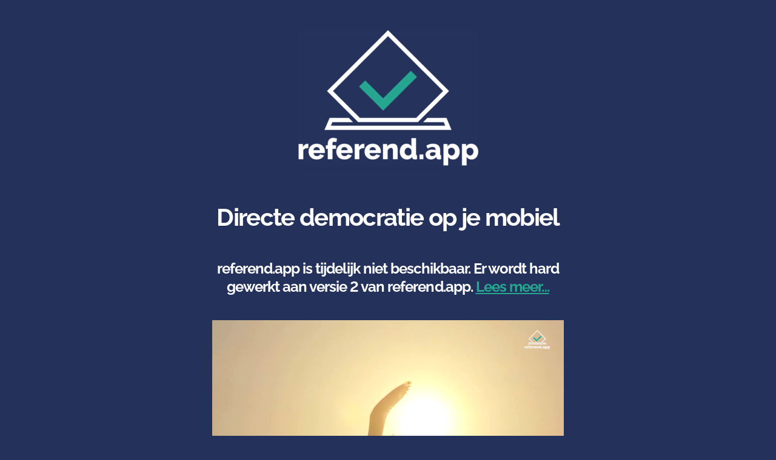

--- FILE ---
content_type: text/html; charset=UTF-8
request_url: https://referend.app/ben-je-er-klaar-voor/
body_size: 37943
content:
<!DOCTYPE html>

<html class="no-js" lang="nl-NL" prefix="og: http://ogp.me/ns# fb: http://ogp.me/ns/fb#">

	<head>

		<meta charset="UTF-8">
		<meta name="viewport" content="width=device-width, initial-scale=1.0">

		<link rel="profile" href="https://gmpg.org/xfn/11">

		<!-- Manifest added by SuperPWA - Progressive Web Apps Plugin For WordPress -->
<link rel="manifest" href="/superpwa-manifest.json">
<link rel="prefetch" href="/superpwa-manifest.json">
<meta name="theme-color" content="#24325b">
<!-- / SuperPWA.com -->
<title>referend.app - referend.app</title>

<!-- The SEO Framework: door Sybre Waaijer -->
<meta name="robots" content="max-snippet:-1,max-image-preview:standard,max-video-preview:-1" />
<link rel="canonical" href="https://referend.app/ben-je-er-klaar-voor/" />
<meta name="description" content="Wij geloven dat iedere burger recht heeft op inspraak en transparantie als het aankomt op politieke besluitvorming. Met de juiste technologie kan de democratie…" />
<meta name="twitter:card" content="summary_large_image" />
<meta name="twitter:site" content="@referend_app" />
<meta name="twitter:title" content="referend.app - referend.app" />
<meta name="twitter:description" content="Wij geloven dat iedere burger recht heeft op inspraak en transparantie als het aankomt op politieke besluitvorming. Met de juiste technologie kan de democratie radicaal worden verbeterd." />
<meta name="twitter:image" content="https://referend.app/wp-content/uploads/2020/04/logo-website-300x224.png" />
<script type="application/ld+json">{
    "@context": "https://schema.org",
    "@graph": [
        {
            "@type": "WebSite",
            "@id": "https://referend.app/#/schema/WebSite",
            "url": "https://referend.app/",
            "name": "referend.app",
            "description": "Laat je stem gelden, altijd!",
            "inLanguage": "nl-NL",
            "potentialAction": {
                "@type": "SearchAction",
                "target": {
                    "@type": "EntryPoint",
                    "urlTemplate": "https://referend.app/search/{search_term_string}/"
                },
                "query-input": "required name=search_term_string"
            },
            "publisher": {
                "@type": "Organization",
                "@id": "https://referend.app/#/schema/Organization",
                "name": "referend.app",
                "url": "https://referend.app/",
                "logo": {
                    "@type": "ImageObject",
                    "url": "https://referend.app/wp-content/uploads/2020/04/logo-website-240x180-1.png",
                    "contentUrl": "https://referend.app/wp-content/uploads/2020/04/logo-website-240x180-1.png",
                    "width": 240,
                    "height": 180,
                    "contentSize": "8600"
                }
            }
        },
        {
            "@type": "WebPage",
            "@id": "https://referend.app/ben-je-er-klaar-voor/",
            "url": "https://referend.app/ben-je-er-klaar-voor/",
            "name": "referend.app - referend.app",
            "description": "Wij geloven dat iedere burger recht heeft op inspraak en transparantie als het aankomt op politieke besluitvorming. Met de juiste technologie kan de democratie…",
            "inLanguage": "nl-NL",
            "isPartOf": {
                "@id": "https://referend.app/#/schema/WebSite"
            },
            "breadcrumb": {
                "@type": "BreadcrumbList",
                "@id": "https://referend.app/#/schema/BreadcrumbList",
                "itemListElement": [
                    {
                        "@type": "ListItem",
                        "position": 1,
                        "item": "https://referend.app/",
                        "name": "referend.app"
                    },
                    {
                        "@type": "ListItem",
                        "position": 2,
                        "name": "referend.app"
                    }
                ]
            },
            "potentialAction": {
                "@type": "ReadAction",
                "target": "https://referend.app/ben-je-er-klaar-voor/"
            }
        }
    ]
}</script>
<!-- / The SEO Framework: door Sybre Waaijer | 11.20ms meta | 1.28ms boot -->

<link rel="preload" as="font" href="https://referend.app/wp-content//fontsplugin/raleway/1Ptug8zYS_SKggPNyCAIT5lu.woff2" crossorigin>
<link rel="preload" as="font" href="https://referend.app/wp-content//fontsplugin/raleway/1Ptug8zYS_SKggPNyCkIT5lu.woff2" crossorigin>
<link rel="preload" as="font" href="https://referend.app/wp-content//fontsplugin/raleway/1Ptug8zYS_SKggPNyCIIT5lu.woff2" crossorigin>
<link rel="preload" as="font" href="https://referend.app/wp-content//fontsplugin/raleway/1Ptug8zYS_SKggPNyCMIT5lu.woff2" crossorigin>
<link rel="preload" as="font" href="https://referend.app/wp-content//fontsplugin/raleway/1Ptug8zYS_SKggPNyC0ITw.woff2" crossorigin>
<link rel='dns-prefetch' href='//hcaptcha.com' />
<link rel="alternate" type="application/rss+xml" title="referend.app &raquo; feed" href="https://referend.app/feed/" />
<link rel="alternate" type="application/rss+xml" title="referend.app &raquo; reacties feed" href="https://referend.app/comments/feed/" />
<link rel="alternate" title="oEmbed (JSON)" type="application/json+oembed" href="https://referend.app/wp-json/oembed/1.0/embed?url=https%3A%2F%2Freferend.app%2Fben-je-er-klaar-voor%2F" />
<link rel="alternate" title="oEmbed (XML)" type="text/xml+oembed" href="https://referend.app/wp-json/oembed/1.0/embed?url=https%3A%2F%2Freferend.app%2Fben-je-er-klaar-voor%2F&#038;format=xml" />
<style id='wp-img-auto-sizes-contain-inline-css'>
img:is([sizes=auto i],[sizes^="auto," i]){contain-intrinsic-size:3000px 1500px}
/*# sourceURL=wp-img-auto-sizes-contain-inline-css */
</style>
<link rel='stylesheet' id='wpacu-combined-css-head-1' href='https://referend.app/wp-content/cache/asset-cleanup/css/head-aa1a89f37b21689bd8ff1439e8d446dd60dbb140.css' type='text/css' media='all' />
<style id='classic-theme-styles-inline-css'>
/**
 * These rules are needed for backwards compatibility.
 * They should match the button element rules in the base theme.json file.
 */
.wp-block-button__link {
	color: #ffffff;
	background-color: #32373c;
	border-radius: 9999px; /* 100% causes an oval, but any explicit but really high value retains the pill shape. */

	/* This needs a low specificity so it won't override the rules from the button element if defined in theme.json. */
	box-shadow: none;
	text-decoration: none;

	/* The extra 2px are added to size solids the same as the outline versions.*/
	padding: calc(0.667em + 2px) calc(1.333em + 2px);

	font-size: 1.125em;
}

.wp-block-file__button {
	background: #32373c;
	color: #ffffff;
	text-decoration: none;
}

/*# sourceURL=/wp-includes/css/classic-themes.css */
</style>

<style id='global-styles-inline-css'>
:root{--wp--preset--aspect-ratio--square: 1;--wp--preset--aspect-ratio--4-3: 4/3;--wp--preset--aspect-ratio--3-4: 3/4;--wp--preset--aspect-ratio--3-2: 3/2;--wp--preset--aspect-ratio--2-3: 2/3;--wp--preset--aspect-ratio--16-9: 16/9;--wp--preset--aspect-ratio--9-16: 9/16;--wp--preset--color--black: #000000;--wp--preset--color--cyan-bluish-gray: #abb8c3;--wp--preset--color--white: #ffffff;--wp--preset--color--pale-pink: #f78da7;--wp--preset--color--vivid-red: #cf2e2e;--wp--preset--color--luminous-vivid-orange: #ff6900;--wp--preset--color--luminous-vivid-amber: #fcb900;--wp--preset--color--light-green-cyan: #7bdcb5;--wp--preset--color--vivid-green-cyan: #00d084;--wp--preset--color--pale-cyan-blue: #8ed1fc;--wp--preset--color--vivid-cyan-blue: #0693e3;--wp--preset--color--vivid-purple: #9b51e0;--wp--preset--color--accent: #e22658;--wp--preset--color--primary: #000000;--wp--preset--color--secondary: #6d6d6d;--wp--preset--color--subtle-background: #f2f2f2;--wp--preset--color--background: #ffffff;--wp--preset--gradient--vivid-cyan-blue-to-vivid-purple: linear-gradient(135deg,rgb(6,147,227) 0%,rgb(155,81,224) 100%);--wp--preset--gradient--light-green-cyan-to-vivid-green-cyan: linear-gradient(135deg,rgb(122,220,180) 0%,rgb(0,208,130) 100%);--wp--preset--gradient--luminous-vivid-amber-to-luminous-vivid-orange: linear-gradient(135deg,rgb(252,185,0) 0%,rgb(255,105,0) 100%);--wp--preset--gradient--luminous-vivid-orange-to-vivid-red: linear-gradient(135deg,rgb(255,105,0) 0%,rgb(207,46,46) 100%);--wp--preset--gradient--very-light-gray-to-cyan-bluish-gray: linear-gradient(135deg,rgb(238,238,238) 0%,rgb(169,184,195) 100%);--wp--preset--gradient--cool-to-warm-spectrum: linear-gradient(135deg,rgb(74,234,220) 0%,rgb(151,120,209) 20%,rgb(207,42,186) 40%,rgb(238,44,130) 60%,rgb(251,105,98) 80%,rgb(254,248,76) 100%);--wp--preset--gradient--blush-light-purple: linear-gradient(135deg,rgb(255,206,236) 0%,rgb(152,150,240) 100%);--wp--preset--gradient--blush-bordeaux: linear-gradient(135deg,rgb(254,205,165) 0%,rgb(254,45,45) 50%,rgb(107,0,62) 100%);--wp--preset--gradient--luminous-dusk: linear-gradient(135deg,rgb(255,203,112) 0%,rgb(199,81,192) 50%,rgb(65,88,208) 100%);--wp--preset--gradient--pale-ocean: linear-gradient(135deg,rgb(255,245,203) 0%,rgb(182,227,212) 50%,rgb(51,167,181) 100%);--wp--preset--gradient--electric-grass: linear-gradient(135deg,rgb(202,248,128) 0%,rgb(113,206,126) 100%);--wp--preset--gradient--midnight: linear-gradient(135deg,rgb(2,3,129) 0%,rgb(40,116,252) 100%);--wp--preset--font-size--small: 18px;--wp--preset--font-size--medium: 23px;--wp--preset--font-size--large: 26.25px;--wp--preset--font-size--x-large: 42px;--wp--preset--font-size--normal: 21px;--wp--preset--font-size--larger: 32px;--wp--preset--font-size--h-6: 18.01px;--wp--preset--font-size--h-5: 24.01px;--wp--preset--font-size--h-4: 32.01px;--wp--preset--font-size--h-3: 40.01px;--wp--preset--font-size--h-2: 48.01px;--wp--preset--font-size--h-1: 84px;--wp--preset--font-family--raleway: Raleway;--wp--preset--spacing--20: 0.44rem;--wp--preset--spacing--30: 0.67rem;--wp--preset--spacing--40: 1rem;--wp--preset--spacing--50: 1.5rem;--wp--preset--spacing--60: 2.25rem;--wp--preset--spacing--70: 3.38rem;--wp--preset--spacing--80: 5.06rem;--wp--preset--shadow--natural: 6px 6px 9px rgba(0, 0, 0, 0.2);--wp--preset--shadow--deep: 12px 12px 50px rgba(0, 0, 0, 0.4);--wp--preset--shadow--sharp: 6px 6px 0px rgba(0, 0, 0, 0.2);--wp--preset--shadow--outlined: 6px 6px 0px -3px rgb(255, 255, 255), 6px 6px rgb(0, 0, 0);--wp--preset--shadow--crisp: 6px 6px 0px rgb(0, 0, 0);}:root :where(.is-layout-flow) > :first-child{margin-block-start: 0;}:root :where(.is-layout-flow) > :last-child{margin-block-end: 0;}:root :where(.is-layout-flow) > *{margin-block-start: 24px;margin-block-end: 0;}:root :where(.is-layout-constrained) > :first-child{margin-block-start: 0;}:root :where(.is-layout-constrained) > :last-child{margin-block-end: 0;}:root :where(.is-layout-constrained) > *{margin-block-start: 24px;margin-block-end: 0;}:root :where(.is-layout-flex){gap: 24px;}:root :where(.is-layout-grid){gap: 24px;}body .is-layout-flex{display: flex;}.is-layout-flex{flex-wrap: wrap;align-items: center;}.is-layout-flex > :is(*, div){margin: 0;}body .is-layout-grid{display: grid;}.is-layout-grid > :is(*, div){margin: 0;}.has-black-color{color: var(--wp--preset--color--black) !important;}.has-cyan-bluish-gray-color{color: var(--wp--preset--color--cyan-bluish-gray) !important;}.has-white-color{color: var(--wp--preset--color--white) !important;}.has-pale-pink-color{color: var(--wp--preset--color--pale-pink) !important;}.has-vivid-red-color{color: var(--wp--preset--color--vivid-red) !important;}.has-luminous-vivid-orange-color{color: var(--wp--preset--color--luminous-vivid-orange) !important;}.has-luminous-vivid-amber-color{color: var(--wp--preset--color--luminous-vivid-amber) !important;}.has-light-green-cyan-color{color: var(--wp--preset--color--light-green-cyan) !important;}.has-vivid-green-cyan-color{color: var(--wp--preset--color--vivid-green-cyan) !important;}.has-pale-cyan-blue-color{color: var(--wp--preset--color--pale-cyan-blue) !important;}.has-vivid-cyan-blue-color{color: var(--wp--preset--color--vivid-cyan-blue) !important;}.has-vivid-purple-color{color: var(--wp--preset--color--vivid-purple) !important;}.has-accent-color{color: var(--wp--preset--color--accent) !important;}.has-primary-color{color: var(--wp--preset--color--primary) !important;}.has-secondary-color{color: var(--wp--preset--color--secondary) !important;}.has-subtle-background-color{color: var(--wp--preset--color--subtle-background) !important;}.has-background-color{color: var(--wp--preset--color--background) !important;}.has-black-background-color{background-color: var(--wp--preset--color--black) !important;}.has-cyan-bluish-gray-background-color{background-color: var(--wp--preset--color--cyan-bluish-gray) !important;}.has-white-background-color{background-color: var(--wp--preset--color--white) !important;}.has-pale-pink-background-color{background-color: var(--wp--preset--color--pale-pink) !important;}.has-vivid-red-background-color{background-color: var(--wp--preset--color--vivid-red) !important;}.has-luminous-vivid-orange-background-color{background-color: var(--wp--preset--color--luminous-vivid-orange) !important;}.has-luminous-vivid-amber-background-color{background-color: var(--wp--preset--color--luminous-vivid-amber) !important;}.has-light-green-cyan-background-color{background-color: var(--wp--preset--color--light-green-cyan) !important;}.has-vivid-green-cyan-background-color{background-color: var(--wp--preset--color--vivid-green-cyan) !important;}.has-pale-cyan-blue-background-color{background-color: var(--wp--preset--color--pale-cyan-blue) !important;}.has-vivid-cyan-blue-background-color{background-color: var(--wp--preset--color--vivid-cyan-blue) !important;}.has-vivid-purple-background-color{background-color: var(--wp--preset--color--vivid-purple) !important;}.has-accent-background-color{background-color: var(--wp--preset--color--accent) !important;}.has-primary-background-color{background-color: var(--wp--preset--color--primary) !important;}.has-secondary-background-color{background-color: var(--wp--preset--color--secondary) !important;}.has-subtle-background-background-color{background-color: var(--wp--preset--color--subtle-background) !important;}.has-background-background-color{background-color: var(--wp--preset--color--background) !important;}.has-black-border-color{border-color: var(--wp--preset--color--black) !important;}.has-cyan-bluish-gray-border-color{border-color: var(--wp--preset--color--cyan-bluish-gray) !important;}.has-white-border-color{border-color: var(--wp--preset--color--white) !important;}.has-pale-pink-border-color{border-color: var(--wp--preset--color--pale-pink) !important;}.has-vivid-red-border-color{border-color: var(--wp--preset--color--vivid-red) !important;}.has-luminous-vivid-orange-border-color{border-color: var(--wp--preset--color--luminous-vivid-orange) !important;}.has-luminous-vivid-amber-border-color{border-color: var(--wp--preset--color--luminous-vivid-amber) !important;}.has-light-green-cyan-border-color{border-color: var(--wp--preset--color--light-green-cyan) !important;}.has-vivid-green-cyan-border-color{border-color: var(--wp--preset--color--vivid-green-cyan) !important;}.has-pale-cyan-blue-border-color{border-color: var(--wp--preset--color--pale-cyan-blue) !important;}.has-vivid-cyan-blue-border-color{border-color: var(--wp--preset--color--vivid-cyan-blue) !important;}.has-vivid-purple-border-color{border-color: var(--wp--preset--color--vivid-purple) !important;}.has-accent-border-color{border-color: var(--wp--preset--color--accent) !important;}.has-primary-border-color{border-color: var(--wp--preset--color--primary) !important;}.has-secondary-border-color{border-color: var(--wp--preset--color--secondary) !important;}.has-subtle-background-border-color{border-color: var(--wp--preset--color--subtle-background) !important;}.has-background-border-color{border-color: var(--wp--preset--color--background) !important;}.has-vivid-cyan-blue-to-vivid-purple-gradient-background{background: var(--wp--preset--gradient--vivid-cyan-blue-to-vivid-purple) !important;}.has-light-green-cyan-to-vivid-green-cyan-gradient-background{background: var(--wp--preset--gradient--light-green-cyan-to-vivid-green-cyan) !important;}.has-luminous-vivid-amber-to-luminous-vivid-orange-gradient-background{background: var(--wp--preset--gradient--luminous-vivid-amber-to-luminous-vivid-orange) !important;}.has-luminous-vivid-orange-to-vivid-red-gradient-background{background: var(--wp--preset--gradient--luminous-vivid-orange-to-vivid-red) !important;}.has-very-light-gray-to-cyan-bluish-gray-gradient-background{background: var(--wp--preset--gradient--very-light-gray-to-cyan-bluish-gray) !important;}.has-cool-to-warm-spectrum-gradient-background{background: var(--wp--preset--gradient--cool-to-warm-spectrum) !important;}.has-blush-light-purple-gradient-background{background: var(--wp--preset--gradient--blush-light-purple) !important;}.has-blush-bordeaux-gradient-background{background: var(--wp--preset--gradient--blush-bordeaux) !important;}.has-luminous-dusk-gradient-background{background: var(--wp--preset--gradient--luminous-dusk) !important;}.has-pale-ocean-gradient-background{background: var(--wp--preset--gradient--pale-ocean) !important;}.has-electric-grass-gradient-background{background: var(--wp--preset--gradient--electric-grass) !important;}.has-midnight-gradient-background{background: var(--wp--preset--gradient--midnight) !important;}.has-small-font-size{font-size: var(--wp--preset--font-size--small) !important;}.has-medium-font-size{font-size: var(--wp--preset--font-size--medium) !important;}.has-large-font-size{font-size: var(--wp--preset--font-size--large) !important;}.has-x-large-font-size{font-size: var(--wp--preset--font-size--x-large) !important;}.has-normal-font-size{font-size: var(--wp--preset--font-size--normal) !important;}.has-larger-font-size{font-size: var(--wp--preset--font-size--larger) !important;}.has-h-6-font-size{font-size: var(--wp--preset--font-size--h-6) !important;}.has-h-5-font-size{font-size: var(--wp--preset--font-size--h-5) !important;}.has-h-4-font-size{font-size: var(--wp--preset--font-size--h-4) !important;}.has-h-3-font-size{font-size: var(--wp--preset--font-size--h-3) !important;}.has-h-2-font-size{font-size: var(--wp--preset--font-size--h-2) !important;}.has-h-1-font-size{font-size: var(--wp--preset--font-size--h-1) !important;}.has-raleway-font-family{font-family: var(--wp--preset--font-family--raleway) !important;}
:root :where(.wp-block-pullquote){font-size: 1.5em;line-height: 1.6;}
/*# sourceURL=global-styles-inline-css */
</style>







<link rel='stylesheet' id='twentytwenty-print-style-css' href='https://referend.app/wp-content/cache/asset-cleanup/css/item/twentytwenty__print-css-v2115ca57571f499677a04c7096da8d0606959f0e.css' media='print' />


<style id='rocket-lazyload-inline-css'>
.rll-youtube-player{position:relative;padding-bottom:56.23%;height:0;overflow:hidden;max-width:100%;}.rll-youtube-player:focus-within{outline: 2px solid currentColor;outline-offset: 5px;}.rll-youtube-player iframe{position:absolute;top:0;left:0;width:100%;height:100%;z-index:100;background:0 0}.rll-youtube-player img{bottom:0;display:block;left:0;margin:auto;max-width:100%;width:100%;position:absolute;right:0;top:0;border:none;height:auto;-webkit-transition:.4s all;-moz-transition:.4s all;transition:.4s all}.rll-youtube-player img:hover{-webkit-filter:brightness(75%)}.rll-youtube-player .play{height:100%;width:100%;left:0;top:0;position:absolute;background:url(https://referend.app/wp-content/plugins/wp-rocket/assets/img/youtube.png) no-repeat center;background-color: transparent !important;cursor:pointer;border:none;}.wp-embed-responsive .wp-has-aspect-ratio .rll-youtube-player{position:absolute;padding-bottom:0;width:100%;height:100%;top:0;bottom:0;left:0;right:0}
/*# sourceURL=rocket-lazyload-inline-css */
</style>
<script src="https://referend.app/wp-includes/js/jquery/jquery.js?ver=3.7.1" id="jquery-core-js" type="115d5c43c116200fbb160e17-text/javascript"></script>
<script src="https://referend.app/wp-includes/js/jquery/jquery-migrate.js?ver=3.4.1" id="jquery-migrate-js" type="115d5c43c116200fbb160e17-text/javascript"></script>
<script src="https://referend.app/wp-content/plugins/email-encoder-bundle/assets/js/custom.js?ver=2c542c9989f589cd5318f5cef6a9ecd7" id="eeb-js-frontend-js" type="115d5c43c116200fbb160e17-text/javascript"></script>
<script src="https://referend.app/wp-content/themes/twentytwenty/assets/js/index.js?ver=2.8" id="twentytwenty-js-js" defer data-wp-strategy="defer" type="115d5c43c116200fbb160e17-text/javascript"></script>
<script src="https://referend.app/wp-content/plugins/twentig/dist/js/classic/twentig-twentytwenty.js?ver=1.0" id="twentig-twentytwenty-js" type="115d5c43c116200fbb160e17-text/javascript"></script>
<link rel="https://api.w.org/" href="https://referend.app/wp-json/" /><link rel="alternate" title="JSON" type="application/json" href="https://referend.app/wp-json/wp/v2/pages/2319" /><link rel="EditURI" type="application/rsd+xml" title="RSD" href="https://referend.app/xmlrpc.php?rsd" />
                <style type="text/css">
                    .evcf7p_email_sent{ color: #46b450; }.evcf7p_error_sending_mail{ color: #dc3232; }                </style>
            <div id="wptime-plugin-preloader"></div>
<!--Customizer CSS-->
<style type="text/css">
.powered-by-wordpress a {
    color: #e22658;
}
.header-titles { display:block; }body:not(.overlay-header) .primary-menu ul, .primary-menu ul { background-color: #25325b; }body:not(.overlay-header) .primary-menu > li > ul:after, .primary-menu > li > ul:after { border-bottom-color: #25325b; }body:not(.overlay-header) .primary-menu ul ul:after, .primary-menu ul ul:after { border-left-color: #25325b; }.intro-text { display:none; }.to-the-top { display:none; }</style> 
<!--/Customizer CSS-->
<noscript><style>.tw-block-animation{opacity:1;transform:none;clip-path:none;}</style></noscript>
<style>
	.h-captcha {
		position: relative;
		display: block;
		margin-bottom: 2rem;
		padding: 0;
		clear: both;
	}

	.h-captcha[data-size="normal"] {
		width: 302px;
		height: 76px;
	}

	.h-captcha[data-size="compact"] {
		width: 158px;
		height: 138px;
	}

	.h-captcha[data-size="invisible"] {
		display: none;
	}

	.h-captcha iframe {
		z-index: 1;
	}

	.h-captcha::before {
		content: "";
		display: block;
		position: absolute;
		top: 0;
		left: 0;
		background: url( https://referend.app/wp-content/plugins/hcaptcha-for-forms-and-more/assets/images/hcaptcha-div-logo.svg ) no-repeat;
		border: 1px solid transparent;
		border-radius: 4px;
		box-sizing: border-box;
	}

	.h-captcha::after {
		content: "The hCaptcha loading is delayed until user interaction.";
	    font-family: -apple-system, system-ui, BlinkMacSystemFont, "Segoe UI", Roboto, Oxygen, Ubuntu, "Helvetica Neue", Arial, sans-serif;
	    font-size: 10px;
	    font-weight: 500;
		position: absolute;
		top: 0;
		bottom: 0;
		left: 0;
		right: 0;
		box-sizing: border-box;
        color: #bf1722;
		opacity: 0;
	}

	.h-captcha:not(:has(iframe))::after {
		animation: hcap-msg-fade-in .3s ease forwards;
		animation-delay: 2s;
	}
	
	.h-captcha:has(iframe)::after {
		animation: none;
		opacity: 0;
	}
	
	@keyframes hcap-msg-fade-in {
		to { opacity: 1; }
	}

	.h-captcha[data-size="normal"]::before {
		width: 302px;
		height: 76px;
		background-position: 93.8% 28%;
	}

	.h-captcha[data-size="normal"]::after {
		width: 302px;
	    height: 76px;
	    display: flex;
	    flex-wrap: wrap;
	    align-content: center;
        line-height: normal;
	    padding: 0 75px 0 10px;
	}

	.h-captcha[data-size="compact"]::before {
		width: 158px;
		height: 138px;
		background-position: 49.9% 78.8%;
	}

	.h-captcha[data-size="compact"]::after {
		width: 158px;
		height: 138px;
		text-align: center;
		line-height: normal;
		padding: 24px 10px 10px 10px;
	}

	.h-captcha[data-theme="light"]::before,
	body.is-light-theme .h-captcha[data-theme="auto"]::before,
	.h-captcha[data-theme="auto"]::before {
		background-color: #fafafa;
		border: 1px solid #e0e0e0;
	}

	.h-captcha[data-theme="dark"]::before,
	body.is-dark-theme .h-captcha[data-theme="auto"]::before,
	html.wp-dark-mode-active .h-captcha[data-theme="auto"]::before,
	html.drdt-dark-mode .h-captcha[data-theme="auto"]::before {
		background-image: url( https://referend.app/wp-content/plugins/hcaptcha-for-forms-and-more/assets/images/hcaptcha-div-logo-white.svg );
		background-repeat: no-repeat;
		background-color: #333;
		border: 1px solid #f5f5f5;
	}

	@media (prefers-color-scheme: dark) {
		.h-captcha[data-theme="auto"]::before {
			background-image: url( https://referend.app/wp-content/plugins/hcaptcha-for-forms-and-more/assets/images/hcaptcha-div-logo-white.svg );
			background-repeat: no-repeat;
			background-color: #333;
			border: 1px solid #f5f5f5;			
		}
	}

	.h-captcha[data-theme="custom"]::before {
		background-color: initial;
	}

	.h-captcha[data-size="invisible"]::before,
	.h-captcha[data-size="invisible"]::after {
		display: none;
	}

	.h-captcha iframe {
		position: relative;
	}

	div[style*="z-index: 2147483647"] div[style*="border-width: 11px"][style*="position: absolute"][style*="pointer-events: none"] {
		border-style: none;
	}
</style>
<!--Customizer CSS-->
<style type="text/css">
.modal-menu .widget {
    border-top: 1px solid #dbdbdb;
    padding: 2.5rem 0;
}
.modal-menu .widget a {
    display: inline;
    padding: 0;
}
</style> 
<!--/Customizer CSS-->
<!-- Analytics by WP Statistics - https://wp-statistics.com -->
	<script type="115d5c43c116200fbb160e17-text/javascript">document.documentElement.className = document.documentElement.className.replace( 'no-js', 'js' );</script>
	<style id="custom-background-css">
body.custom-background { background-color: #ffffff; }
</style>
	<style>
	span[data-name="hcap-cf7"] .h-captcha {
		margin-bottom: 0;
	}

	span[data-name="hcap-cf7"] ~ input[type="submit"],
	span[data-name="hcap-cf7"] ~ button[type="submit"] {
		margin-top: 2rem;
	}
</style>
<link rel="icon" href="https://referend.app/wp-content/uploads/2020/04/cropped-logo-favicon-512x512-1-32x32.png" sizes="32x32" />
<link rel="icon" href="https://referend.app/wp-content/uploads/2020/04/cropped-logo-favicon-512x512-1-192x192.png" sizes="192x192" />
<link rel="apple-touch-icon" href="https://referend.app/wp-content/uploads/2020/04/cropped-logo-favicon-512x512-1-180x180.png" />
<meta name="msapplication-TileImage" content="https://referend.app/wp-content/uploads/2020/04/cropped-logo-favicon-512x512-1-270x270.png" />
		<style id="wp-custom-css">
			.rmtab-registration.rmtabs_head.rm-menu-tab {
    display: block !important;
}		</style>
			<!-- Fonts Plugin CSS - https://fontsplugin.com/ -->
	<style>
		:root {
--font-base: Raleway;
--font-headings: Raleway;
--font-input: Raleway;
}
body, #content, .entry-content, .post-content, .page-content, .post-excerpt, .entry-summary, .entry-excerpt, .widget-area, .widget, .sidebar, #sidebar, footer, .footer, #footer, .site-footer, #site-footer, .entry-content p, .entry-content ol, .entry-content ul, .entry-content dl, .entry-content dt, .widget_text p, .widget_text ol, .widget_text ul, .widget_text dl, .widget_text dt, .widget-content .rssSummary {
font-family: "Raleway";
 }
#site-title, .site-title, #site-title a, .site-title a, .entry-title, .entry-title a, h1, h2, h3, h4, h5, h6, .widget-title, .elementor-heading-title {
font-family: "Raleway";
 }
button, .button, input, select, textarea, .wp-block-button, .wp-block-button__link {
font-family: "Raleway";
 }
#site-title, .site-title, #site-title a, .site-title a, #site-logo, #site-logo a, #logo, #logo a, .logo, .logo a, .wp-block-site-title, .wp-block-site-title a {
font-family: "Raleway";
 }
#site-description, .site-description, #site-tagline, .site-tagline, .wp-block-site-tagline {
font-family: "Raleway";
 }
.entry-content, .entry-content p, .post-content, .page-content, .post-excerpt, .entry-summary, .entry-excerpt, .excerpt, .excerpt p, .type-post p, .type-page p, .wp-block-post-content, .wp-block-post-excerpt, .elementor, .elementor p {
font-family: "Raleway";
 }
.wp-block-post-title, .wp-block-post-title a, .entry-title, .entry-title a, .post-title, .post-title a, .page-title, .entry-content h1, #content h1, .type-post h1, .type-page h1, .elementor h1 {
font-family: "Raleway";
 }
.entry-content h2, .post-content h2, .page-content h2, #content h2, .type-post h2, .type-page h2, .elementor h2 {
font-family: "Raleway";
 }
.entry-content h3, .post-content h3, .page-content h3, #content h3, .type-post h3, .type-page h3, .elementor h3 {
font-family: "Raleway";
 }
.entry-content h4, .post-content h4, .page-content h4, #content h4, .type-post h4, .type-page h4, .elementor h4 {
font-family: "Raleway";
 }
.entry-content h5, .post-content h5, .page-content h5, #content h5, .type-post h5, .type-page h5, .elementor h5 {
font-family: "Raleway";
 }
.entry-content h6, .post-content h6, .page-content h6, #content h6, .type-post h6, .type-page h6, .elementor h6 {
font-family: "Raleway";
 }
.widget-title, .widget-area h1, .widget-area h2, .widget-area h3, .widget-area h4, .widget-area h5, .widget-area h6, #secondary h1, #secondary h2, #secondary h3, #secondary h4, #secondary h5, #secondary h6 {
font-family: "Raleway";
 }
.widget-area, .widget, .sidebar, #sidebar, .widget_text p, .widget_text ol, .widget_text ul, .widget_text dl, .widget_text dt, .widget-content .rssSummary, .widget_text p, .widget_text ol, .widget_text ul, .widget_text dl, .widget_text dt, .widget-content .rssSummary {
font-family: "Raleway";
 }
footer h1, footer h2, footer h3, footer h4, footer h5, footer h6, .footer h1, .footer h2, .footer h3, .footer h4, .footer h5, .footer h6, #footer h1, #footer h2, #footer h3, #footer h4, #footer h5, #footer h6 {
font-family: "Raleway";
 }
footer, #footer, .footer, .site-footer {
font-family: "Raleway";
 }
@media only screen and (max-width: 800px) {
 }
@media only screen and (max-width: 800px) {
 }
@media only screen and (max-width: 400px) {
 }
@media only screen and (max-width: 400px) {
 }
	</style>
	<!-- Fonts Plugin CSS -->
	
<!-- START - Open Graph and Twitter Card Tags 3.3.7 -->
 <!-- Facebook Open Graph -->
  <meta property="og:locale" content="nl_NL"/>
  <meta property="og:site_name" content="referend.app"/>
  <meta property="og:title" content="referend.app"/>
  <meta property="og:url" content="https://referend.app/ben-je-er-klaar-voor/"/>
  <meta property="og:type" content="article"/>
  <meta property="og:description" content="Directe democratie op je mobiel



referend.app is tijdelijk niet beschikbaar. Er wordt hard gewerkt aan versie 2 van referend.app. Lees meer...







Wij geloven dat iedere burger recht heeft op inspraak en transparantie als het aankomt op politieke besluitvorming. Met de juiste technologie kan de"/>
  <meta property="og:image" content="https://referend.app/wp-content/uploads/2023/06/OG-download.png"/>
  <meta property="og:image:url" content="https://referend.app/wp-content/uploads/2023/06/OG-download.png"/>
  <meta property="og:image:secure_url" content="https://referend.app/wp-content/uploads/2023/06/OG-download.png"/>
 <!-- Google+ / Schema.org -->
 <!-- Twitter Cards -->
  <meta name="twitter:title" content="referend.app"/>
  <meta name="twitter:url" content="https://referend.app/ben-je-er-klaar-voor/"/>
  <meta name="twitter:description" content="Directe democratie op je mobiel



referend.app is tijdelijk niet beschikbaar. Er wordt hard gewerkt aan versie 2 van referend.app. Lees meer...







Wij geloven dat iedere burger recht heeft op inspraak en transparantie als het aankomt op politieke besluitvorming. Met de juiste technologie kan de"/>
  <meta name="twitter:image" content="https://referend.app/wp-content/uploads/2023/06/OG-download.png"/>
  <meta name="twitter:card" content="summary_large_image"/>
  <meta name="twitter:site" content="@referendapp"/>
 <!-- SEO -->
  <meta name="description" content="Directe democratie op je mobiel



referend.app is tijdelijk niet beschikbaar. Er wordt hard gewerkt aan versie 2 van referend.app. Lees meer...







Wij geloven dat iedere burger recht heeft op inspraak en transparantie als het aankomt op politieke besluitvorming. Met de juiste technologie kan de"/>
 <!-- Misc. tags -->
 <!-- is_singular -->
<!-- END - Open Graph and Twitter Card Tags 3.3.7 -->
	
<noscript><style id="rocket-lazyload-nojs-css">.rll-youtube-player, [data-lazy-src]{display:none !important;}</style></noscript>
	<style id="rocket-lazyrender-inline-css">[data-wpr-lazyrender] {content-visibility: auto;}</style><meta name="generator" content="WP Rocket 3.20.3" data-wpr-features="wpr_lazyload_images wpr_lazyload_iframes wpr_automatic_lazy_rendering wpr_image_dimensions wpr_preload_links wpr_desktop" /></head>

	<body data-rsssl=1 class="wp-singular page-template-default page page-id-2319 custom-background wp-custom-logo wp-embed-responsive wp-theme-twentytwenty singular enable-search-modal missing-post-thumbnail has-no-pagination not-showing-comments hide-avatars footer-top-visible tw-site-font-large tw-header-full tw-menu-burger tw-toggle-label-hidden modal-socials-hidden tw-footer-full tw-footer-size-small tw-socials-logos-only tw-hr-minimal">

		<a class="skip-link screen-reader-text" href="#site-content">Ga naar de inhoud</a>
		<header  id="site-header" class="header-footer-group">

			<div  class="header-inner section-inner">

				<div  class="header-titles-wrapper">

					
						<button class="toggle search-toggle mobile-search-toggle" data-toggle-target=".search-modal" data-toggle-body-class="showing-search-modal" data-set-focus=".search-modal .search-field" aria-expanded="false">
							<span class="toggle-inner">
								<span class="toggle-icon">
									<svg class="svg-icon" aria-hidden="true" role="img" focusable="false" xmlns="http://www.w3.org/2000/svg" width="23" height="23" viewBox="0 0 23 23"><path d="M38.710696,48.0601792 L43,52.3494831 L41.3494831,54 L37.0601792,49.710696 C35.2632422,51.1481185 32.9839107,52.0076499 30.5038249,52.0076499 C24.7027226,52.0076499 20,47.3049272 20,41.5038249 C20,35.7027226 24.7027226,31 30.5038249,31 C36.3049272,31 41.0076499,35.7027226 41.0076499,41.5038249 C41.0076499,43.9839107 40.1481185,46.2632422 38.710696,48.0601792 Z M36.3875844,47.1716785 C37.8030221,45.7026647 38.6734666,43.7048964 38.6734666,41.5038249 C38.6734666,36.9918565 35.0157934,33.3341833 30.5038249,33.3341833 C25.9918565,33.3341833 22.3341833,36.9918565 22.3341833,41.5038249 C22.3341833,46.0157934 25.9918565,49.6734666 30.5038249,49.6734666 C32.7048964,49.6734666 34.7026647,48.8030221 36.1716785,47.3875844 C36.2023931,47.347638 36.2360451,47.3092237 36.2726343,47.2726343 C36.3092237,47.2360451 36.347638,47.2023931 36.3875844,47.1716785 Z" transform="translate(-20 -31)" /></svg>								</span>
								<span class="toggle-text">Zoek</span>
							</span>
						</button><!-- .search-toggle -->

					
					<div class="header-titles">

						<div class="site-logo faux-heading"><a href="https://referend.app/" class="custom-logo-link" rel="home" data-wpel-link="internal" target="_self"><img width="240" height="180" src="https://referend.app/wp-content/uploads/2020/04/logo-website-240x180-1.png" class="custom-logo" alt="referend.app" decoding="async" /></a><span class="screen-reader-text">referend.app</span></div><div class="site-description">Laat je stem gelden, altijd!</div><!-- .site-description -->
					</div><!-- .header-titles -->

					<button class="toggle nav-toggle mobile-nav-toggle" data-toggle-target=".menu-modal"  data-toggle-body-class="showing-menu-modal" aria-expanded="false" data-set-focus=".close-nav-toggle">
						<span class="toggle-inner">
							<span class="toggle-icon">
								<svg class="svg-icon" aria-hidden="true" role="img" focusable="false" xmlns="http://www.w3.org/2000/svg" width="26" height="7" viewBox="0 0 26 7"><path fill-rule="evenodd" d="M332.5,45 C330.567003,45 329,43.4329966 329,41.5 C329,39.5670034 330.567003,38 332.5,38 C334.432997,38 336,39.5670034 336,41.5 C336,43.4329966 334.432997,45 332.5,45 Z M342,45 C340.067003,45 338.5,43.4329966 338.5,41.5 C338.5,39.5670034 340.067003,38 342,38 C343.932997,38 345.5,39.5670034 345.5,41.5 C345.5,43.4329966 343.932997,45 342,45 Z M351.5,45 C349.567003,45 348,43.4329966 348,41.5 C348,39.5670034 349.567003,38 351.5,38 C353.432997,38 355,39.5670034 355,41.5 C355,43.4329966 353.432997,45 351.5,45 Z" transform="translate(-329 -38)" /></svg>							</span>
							<span class="toggle-text">Menu</span>
						</span>
					</button><!-- .nav-toggle -->

				</div><!-- .header-titles-wrapper -->

				<div  class="header-navigation-wrapper">

					
							<nav class="primary-menu-wrapper" aria-label="Horizontaal">

								<ul class="primary-menu reset-list-style">

								<li id="menu-item-22" class="menu-item menu-item-type-custom menu-item-object-custom menu-item-home menu-item-22"><a href="https://referend.app/" data-wpel-link="internal" target="_self">Home</a></li>
<li id="menu-item-3885" class="menu-item menu-item-type-taxonomy menu-item-object-category menu-item-3885"><a href="https://referend.app/category/de-macht/" data-wpel-link="internal" target="_self">De Macht</a></li>
<li id="menu-item-87" class="menu-item menu-item-type-taxonomy menu-item-object-category menu-item-has-children menu-item-87"><a href="https://referend.app/category/wetsvoorstellen/" data-wpel-link="internal" target="_self">Wetsvoorstellen</a><span class="icon"></span>
<ul class="sub-menu">
	<li id="menu-item-88" class="menu-item menu-item-type-taxonomy menu-item-object-category menu-item-88"><a href="https://referend.app/category/wetsvoorstellen/algemene-zaken/" data-wpel-link="internal" target="_self">Algemene Zaken</a></li>
	<li id="menu-item-1193" class="menu-item menu-item-type-taxonomy menu-item-object-category menu-item-1193"><a href="https://referend.app/category/wetsvoorstellen/binnenlandse-zaken/" data-wpel-link="internal" target="_self">Binnenlandse Zaken</a></li>
	<li id="menu-item-90" class="menu-item menu-item-type-taxonomy menu-item-object-category menu-item-90"><a href="https://referend.app/category/wetsvoorstellen/buitenlandse-zaken/" data-wpel-link="internal" target="_self">Buitenlandse Zaken</a></li>
	<li id="menu-item-91" class="menu-item menu-item-type-taxonomy menu-item-object-category menu-item-91"><a href="https://referend.app/category/wetsvoorstellen/defensie/" data-wpel-link="internal" target="_self">Defensie</a></li>
	<li id="menu-item-2838" class="menu-item menu-item-type-taxonomy menu-item-object-category menu-item-2838"><a href="https://referend.app/category/wetsvoorstellen/digitale-zaken/" data-wpel-link="internal" target="_self">Digitale Zaken</a></li>
	<li id="menu-item-92" class="menu-item menu-item-type-taxonomy menu-item-object-category menu-item-92"><a href="https://referend.app/category/wetsvoorstellen/economische-zaken-en-klimaat/" data-wpel-link="internal" target="_self">Economische Zaken en Klimaat</a></li>
	<li id="menu-item-1197" class="menu-item menu-item-type-taxonomy menu-item-object-category menu-item-1197"><a href="https://referend.app/category/wetsvoorstellen/europese-zaken/" data-wpel-link="internal" target="_self">Europese Zaken</a></li>
	<li id="menu-item-93" class="menu-item menu-item-type-taxonomy menu-item-object-category menu-item-93"><a href="https://referend.app/category/wetsvoorstellen/financien/" data-wpel-link="internal" target="_self">Financiën</a></li>
	<li id="menu-item-94" class="menu-item menu-item-type-taxonomy menu-item-object-category menu-item-94"><a href="https://referend.app/category/wetsvoorstellen/infrastructuur-en-waterstaat/" data-wpel-link="internal" target="_self">Infrastructuur en Waterstaat</a></li>
	<li id="menu-item-95" class="menu-item menu-item-type-taxonomy menu-item-object-category menu-item-95"><a href="https://referend.app/category/wetsvoorstellen/justitie-en-veiligheid/" data-wpel-link="internal" target="_self">Justitie en Veiligheid</a></li>
	<li id="menu-item-1195" class="menu-item menu-item-type-taxonomy menu-item-object-category menu-item-1195"><a href="https://referend.app/category/wetsvoorstellen/koninkrijksrelaties/" data-wpel-link="internal" target="_self">Koninkrijksrelaties</a></li>
	<li id="menu-item-96" class="menu-item menu-item-type-taxonomy menu-item-object-category menu-item-96"><a href="https://referend.app/category/wetsvoorstellen/landbouw-natuur-en-voedselkwaliteit/" data-wpel-link="internal" target="_self">Landbouw, Natuur en Voedselkwaliteit</a></li>
	<li id="menu-item-97" class="menu-item menu-item-type-taxonomy menu-item-object-category menu-item-97"><a href="https://referend.app/category/wetsvoorstellen/onderwijs-cultuur-en-wetenschap/" data-wpel-link="internal" target="_self">Onderwijs, Cultuur en Wetenschap</a></li>
	<li id="menu-item-98" class="menu-item menu-item-type-taxonomy menu-item-object-category menu-item-98"><a href="https://referend.app/category/wetsvoorstellen/sociale-zaken-en-werkgelegenheid/" data-wpel-link="internal" target="_self">Sociale Zaken en Werkgelegenheid</a></li>
	<li id="menu-item-99" class="menu-item menu-item-type-taxonomy menu-item-object-category menu-item-99"><a href="https://referend.app/category/wetsvoorstellen/volksgezondheid-welzijn-en-sport/" data-wpel-link="internal" target="_self">Volksgezondheid, Welzijn en Sport</a></li>
</ul>
</li>
<li id="menu-item-3159" class="menu-item menu-item-type-taxonomy menu-item-object-category menu-item-has-children menu-item-3159"><a href="https://referend.app/category/initiatieven/" data-wpel-link="internal" target="_self">Initiatieven</a><span class="icon"></span>
<ul class="sub-menu">
	<li id="menu-item-3160" class="menu-item menu-item-type-taxonomy menu-item-object-category menu-item-3160"><a href="https://referend.app/category/initiatieven/algemene-zaken-initiatieven/" data-wpel-link="internal" target="_self">Algemene Zaken</a></li>
	<li id="menu-item-3161" class="menu-item menu-item-type-taxonomy menu-item-object-category menu-item-3161"><a href="https://referend.app/category/initiatieven/binnenlandse-zaken-initiatieven/" data-wpel-link="internal" target="_self">Binnenlandse Zaken</a></li>
	<li id="menu-item-3162" class="menu-item menu-item-type-taxonomy menu-item-object-category menu-item-3162"><a href="https://referend.app/category/initiatieven/buitenlandse-zaken-initiatieven/" data-wpel-link="internal" target="_self">Buitenlandse Zaken</a></li>
	<li id="menu-item-3163" class="menu-item menu-item-type-taxonomy menu-item-object-category menu-item-3163"><a href="https://referend.app/category/initiatieven/defensie-initiatieven/" data-wpel-link="internal" target="_self">Defensie</a></li>
	<li id="menu-item-3164" class="menu-item menu-item-type-taxonomy menu-item-object-category menu-item-3164"><a href="https://referend.app/category/initiatieven/digitale-zaken-initiatieven/" data-wpel-link="internal" target="_self">Digitale Zaken</a></li>
	<li id="menu-item-3165" class="menu-item menu-item-type-taxonomy menu-item-object-category menu-item-3165"><a href="https://referend.app/category/initiatieven/economische-zaken-en-klimaat-initiatieven/" data-wpel-link="internal" target="_self">Economische Zaken en Klimaat</a></li>
	<li id="menu-item-3166" class="menu-item menu-item-type-taxonomy menu-item-object-category menu-item-3166"><a href="https://referend.app/category/initiatieven/europese-zaken-initiatieven/" data-wpel-link="internal" target="_self">Europese Zaken</a></li>
	<li id="menu-item-3167" class="menu-item menu-item-type-taxonomy menu-item-object-category menu-item-3167"><a href="https://referend.app/category/initiatieven/financien-initiatieven/" data-wpel-link="internal" target="_self">Financiën</a></li>
	<li id="menu-item-3168" class="menu-item menu-item-type-taxonomy menu-item-object-category menu-item-3168"><a href="https://referend.app/category/initiatieven/infrastructuur-en-waterstaat-initiatieven/" data-wpel-link="internal" target="_self">Infrastructuur en Waterstaat</a></li>
	<li id="menu-item-3169" class="menu-item menu-item-type-taxonomy menu-item-object-category menu-item-3169"><a href="https://referend.app/category/initiatieven/justitie-en-veiligheid-initiatieven/" data-wpel-link="internal" target="_self">Justitie en Veiligheid</a></li>
	<li id="menu-item-3170" class="menu-item menu-item-type-taxonomy menu-item-object-category menu-item-3170"><a href="https://referend.app/category/initiatieven/koninkrijksrelaties-initiatieven/" data-wpel-link="internal" target="_self">Koninkrijksrelaties</a></li>
	<li id="menu-item-3171" class="menu-item menu-item-type-taxonomy menu-item-object-category menu-item-3171"><a href="https://referend.app/category/initiatieven/landbouw-natuur-en-voedselkwaliteit-initiatieven/" data-wpel-link="internal" target="_self">Landbouw, Natuur en Voedselkwaliteit</a></li>
	<li id="menu-item-3172" class="menu-item menu-item-type-taxonomy menu-item-object-category menu-item-3172"><a href="https://referend.app/category/initiatieven/onderwijs-cultuur-en-wetenschap-initiatieven/" data-wpel-link="internal" target="_self">Onderwijs, Cultuur en Wetenschap</a></li>
	<li id="menu-item-3173" class="menu-item menu-item-type-taxonomy menu-item-object-category menu-item-3173"><a href="https://referend.app/category/initiatieven/sociale-zaken-en-werkgelegenheid-initiatieven/" data-wpel-link="internal" target="_self">Sociale Zaken en Werkgelegenheid</a></li>
	<li id="menu-item-3174" class="menu-item menu-item-type-taxonomy menu-item-object-category menu-item-3174"><a href="https://referend.app/category/initiatieven/volksgezondheid-welzijn-en-sport-initiatieven/" data-wpel-link="internal" target="_self">Volksgezondheid, Welzijn en Sport</a></li>
</ul>
</li>
<li id="menu-item-4703" class="menu-item menu-item-type-custom menu-item-object-custom menu-item-has-children menu-item-4703"><a href="#">Het Volk</a><span class="icon"></span>
<ul class="sub-menu">
	<li id="menu-item-4704" class="menu-item menu-item-type-post_type menu-item-object-page menu-item-4704"><a href="https://referend.app/chat/" data-wpel-link="internal" target="_self">Chat</a></li>
	<li id="menu-item-4259" class="menu-item menu-item-type-post_type menu-item-object-page menu-item-4259"><a href="https://referend.app/bijdragen/" data-wpel-link="internal" target="_self">Bijdragen</a></li>
	<li id="menu-item-4756" class="menu-item menu-item-type-custom menu-item-object-custom menu-item-4756"><a href="https://referend.app/groepen/" data-wpel-link="internal" target="_self">Groepen</a></li>
	<li id="menu-item-4707" class="menu-item menu-item-type-custom menu-item-object-custom menu-item-4707"><a href="https://referend.app/community/" data-wpel-link="internal" target="_self">Forum</a></li>
</ul>
</li>
<li id="menu-item-23" class="menu-item menu-item-type-post_type menu-item-object-page menu-item-has-children menu-item-23"><a href="https://referend.app/over/" data-wpel-link="internal" target="_self">Over referend.app</a><span class="icon"></span>
<ul class="sub-menu">
	<li id="menu-item-2696" class="menu-item menu-item-type-custom menu-item-object-custom menu-item-has-children menu-item-2696"><a href="https://referend.app/podcast" data-wpel-link="internal" target="_self">Podcast</a><span class="icon"></span>
	<ul class="sub-menu">
		<li id="menu-item-2697" class="menu-item menu-item-type-custom menu-item-object-custom menu-item-2697"><a href="https://referend.app/feed/podcast" data-wpel-link="internal" target="_self">RSS Feed</a></li>
	</ul>
</li>
	<li id="menu-item-2287" class="menu-item menu-item-type-post_type menu-item-object-page menu-item-2287"><a href="https://referend.app/roadmap/" data-wpel-link="internal" target="_self">Roadmap</a></li>
	<li id="menu-item-114" class="menu-item menu-item-type-post_type menu-item-object-page menu-item-114"><a href="https://referend.app/team/" data-wpel-link="internal" target="_self">Team</a></li>
	<li id="menu-item-113" class="menu-item menu-item-type-taxonomy menu-item-object-category menu-item-113"><a href="https://referend.app/category/nieuws/" data-wpel-link="internal" target="_self">Nieuws</a></li>
	<li id="menu-item-2663" class="menu-item menu-item-type-post_type menu-item-object-page menu-item-has-children menu-item-2663"><a href="https://referend.app/stichting-en-vereniging/" data-wpel-link="internal" target="_self">Stichting en Vereniging</a><span class="icon"></span>
	<ul class="sub-menu">
		<li id="menu-item-2099" class="menu-item menu-item-type-post_type menu-item-object-page menu-item-2099"><a href="https://referend.app/doneer/" data-wpel-link="internal" target="_self">Doneer</a></li>
		<li id="menu-item-2098" class="menu-item menu-item-type-post_type menu-item-object-page menu-item-2098"><a href="https://referend.app/word-lid/" data-wpel-link="internal" target="_self">Word lid</a></li>
	</ul>
</li>
	<li id="menu-item-1416" class="menu-item menu-item-type-post_type menu-item-object-page menu-item-1416"><a href="https://referend.app/regels-en-richtlijnen/" data-wpel-link="internal" target="_self">Regels en Richtlijnen</a></li>
	<li id="menu-item-222" class="menu-item menu-item-type-post_type menu-item-object-page menu-item-222"><a href="https://referend.app/contact/" data-wpel-link="internal" target="_self">Contact</a></li>
</ul>
</li>
<li id="menu-item-211" class="menu-item menu-item-type-post_type menu-item-object-page menu-item-211"><a href="https://referend.app/aanmelden/" data-wpel-link="internal" target="_self">Aanmelden</a></li>
<li id="menu-item-5736" class="login-popup-trigger menu-item menu-item-type-custom menu-item-object-custom menu-item-5736"><a href="#login-popup-trigger">Inloggen</a></li>
<li id="menu-item-3827" class="bp-menu bp-activity-nav menu-item menu-item-type-custom menu-item-object-custom menu-item-has-children menu-item-3827"><a href="https://referend.app/leden/inforeferend-app/activity/" data-wpel-link="internal" target="_self">Mijn referend.app</a><span class="icon"></span>
<ul class="sub-menu">
	<li id="menu-item-5477" class="menu-item menu-item-type-custom menu-item-object-custom menu-item-5477"><a href="https://referend.app/wp-admin/" data-wpel-link="internal" target="_self">Admin</a></li>
	<li id="menu-item-4793" class="bp-menu bp-notifications-nav menu-item menu-item-type-custom menu-item-object-custom menu-item-4793"><a href="https://referend.app/leden/referendapp/notifications/" data-wpel-link="internal" target="_self">Notificaties</a></li>
	<li id="menu-item-1480" class="bp-menu bp-messages-nav menu-item menu-item-type-custom menu-item-object-custom menu-item-1480"><a href="https://referend.app/leden/inforeferend-app/messages/" data-wpel-link="internal" target="_self">Berichten</a></li>
	<li id="menu-item-4708" class="menu-item menu-item-type-custom menu-item-object-custom menu-item-has-children menu-item-4708"><a href="https://referend.app/groepen/" data-wpel-link="internal" target="_self">Groepen</a><span class="icon"></span>
	<ul class="sub-menu">
		<li id="menu-item-1488" class="menu-item menu-item-type-custom menu-item-object-custom menu-item-1488"><a href="https://referend.app/groepen/create" data-wpel-link="internal" target="_self">Aanmaken</a></li>
		<li id="menu-item-1481" class="bp-menu bp-groups-nav menu-item menu-item-type-custom menu-item-object-custom menu-item-1481"><a href="https://referend.app/leden/inforeferend-app/groups/" data-wpel-link="internal" target="_self">Mijn groepen</a></li>
	</ul>
</li>
	<li id="menu-item-1482" class="bp-menu bp-settings-nav menu-item menu-item-type-custom menu-item-object-custom menu-item-1482"><a href="https://referend.app/leden/inforeferend-app/settings/" data-wpel-link="internal" target="_self">Instellingen</a></li>
	<li id="menu-item-227" class="menu-item menu-item-type- menu-item-object-logout menu-item-227"><a>Uitloggen</a></li>
</ul>
</li>
<li id="menu-item-5034" class="menu-item menu-item-type-post_type menu-item-object-page menu-item-has-children menu-item-5034"><a href="https://referend.app/download/" data-wpel-link="internal" target="_self">Download</a><span class="icon"></span>
<ul class="sub-menu">
	<li id="menu-item-5036" class="menu-item menu-item-type-custom menu-item-object-custom menu-item-5036"><a href="https://play.google.com/store/apps/details?id=com.referend.android" data-wpel-link="external" target="_blank" rel="external noopener noreferrer">Android</a></li>
	<li id="menu-item-5037" class="menu-item menu-item-type-custom menu-item-object-custom menu-item-5037"><a href="https://apps.apple.com/us/app/referend-app/id1638357304" data-wpel-link="external" target="_blank" rel="external noopener noreferrer">iPhone</a></li>
</ul>
</li>
<li id="menu-item-3720" class="menu-item menu-item-type-custom menu-item-object-custom menu-item-3720"><a href="http://%wpdiscuz-bell%" data-wpel-link="external" target="_blank" rel="external noopener noreferrer">notifbell</a></li>

								</ul>

							</nav><!-- .primary-menu-wrapper -->

						
						<div class="header-toggles hide-no-js">

						
							<div class="toggle-wrapper search-toggle-wrapper">

								<button class="toggle search-toggle desktop-search-toggle" data-toggle-target=".search-modal" data-toggle-body-class="showing-search-modal" data-set-focus=".search-modal .search-field" aria-expanded="false">
									<span class="toggle-inner">
										<svg class="svg-icon" aria-hidden="true" role="img" focusable="false" xmlns="http://www.w3.org/2000/svg" width="23" height="23" viewBox="0 0 23 23"><path d="M38.710696,48.0601792 L43,52.3494831 L41.3494831,54 L37.0601792,49.710696 C35.2632422,51.1481185 32.9839107,52.0076499 30.5038249,52.0076499 C24.7027226,52.0076499 20,47.3049272 20,41.5038249 C20,35.7027226 24.7027226,31 30.5038249,31 C36.3049272,31 41.0076499,35.7027226 41.0076499,41.5038249 C41.0076499,43.9839107 40.1481185,46.2632422 38.710696,48.0601792 Z M36.3875844,47.1716785 C37.8030221,45.7026647 38.6734666,43.7048964 38.6734666,41.5038249 C38.6734666,36.9918565 35.0157934,33.3341833 30.5038249,33.3341833 C25.9918565,33.3341833 22.3341833,36.9918565 22.3341833,41.5038249 C22.3341833,46.0157934 25.9918565,49.6734666 30.5038249,49.6734666 C32.7048964,49.6734666 34.7026647,48.8030221 36.1716785,47.3875844 C36.2023931,47.347638 36.2360451,47.3092237 36.2726343,47.2726343 C36.3092237,47.2360451 36.347638,47.2023931 36.3875844,47.1716785 Z" transform="translate(-20 -31)" /></svg>										<span class="toggle-text">Zoek</span>
									</span>
								</button><!-- .search-toggle -->

							</div>

							
						</div><!-- .header-toggles -->
						
				</div><!-- .header-navigation-wrapper -->

			</div><!-- .header-inner -->

			<div  class="search-modal cover-modal header-footer-group" data-modal-target-string=".search-modal" role="dialog" aria-modal="true" aria-label="Zoeken">

	<div  class="search-modal-inner modal-inner">

		<div  class="section-inner">

			<form role="search" aria-label="Zoeken naar:" method="get" class="search-form" action="https://referend.app/">
	<label for="search-form-1">
		<span class="screen-reader-text">
			Zoeken naar:		</span>
		<input type="search" id="search-form-1" class="search-field" placeholder="Zoek &hellip;" value="" name="s" />
	</label>
	<input type="submit" class="search-submit" value="Zoeken" />
</form>

			<button class="toggle search-untoggle close-search-toggle fill-children-current-color" data-toggle-target=".search-modal" data-toggle-body-class="showing-search-modal" data-set-focus=".search-modal .search-field">
				<span class="screen-reader-text">
					Zoeken sluiten				</span>
				<svg class="svg-icon" aria-hidden="true" role="img" focusable="false" xmlns="http://www.w3.org/2000/svg" width="16" height="16" viewBox="0 0 16 16"><polygon fill="" fill-rule="evenodd" points="6.852 7.649 .399 1.195 1.445 .149 7.899 6.602 14.352 .149 15.399 1.195 8.945 7.649 15.399 14.102 14.352 15.149 7.899 8.695 1.445 15.149 .399 14.102" /></svg>			</button><!-- .search-toggle -->

		</div><!-- .section-inner -->

	</div><!-- .search-modal-inner -->

</div><!-- .menu-modal -->

		</header><!-- #site-header -->

		
<div  class="menu-modal cover-modal header-footer-group" data-modal-target-string=".menu-modal">

	<div  class="menu-modal-inner modal-inner">

		<div  class="menu-wrapper section-inner">

			<div class="menu-top">

				<button class="toggle close-nav-toggle fill-children-current-color" data-toggle-target=".menu-modal" data-toggle-body-class="showing-menu-modal" data-set-focus=".menu-modal">
					<span class="toggle-text">Menu sluiten</span>
					<svg class="svg-icon" aria-hidden="true" role="img" focusable="false" xmlns="http://www.w3.org/2000/svg" width="16" height="16" viewBox="0 0 16 16"><polygon fill="" fill-rule="evenodd" points="6.852 7.649 .399 1.195 1.445 .149 7.899 6.602 14.352 .149 15.399 1.195 8.945 7.649 15.399 14.102 14.352 15.149 7.899 8.695 1.445 15.149 .399 14.102" /></svg>				</button><!-- .nav-toggle -->

				
					<nav class="mobile-menu" aria-label="Mobiel">

						<ul class="modal-menu reset-list-style">

						<li class="menu-item menu-item-type-custom menu-item-object-custom menu-item-home menu-item-22"><div class="ancestor-wrapper"><a href="https://referend.app/" data-wpel-link="internal" target="_self">Home</a></div><!-- .ancestor-wrapper --></li>
<li class="menu-item menu-item-type-taxonomy menu-item-object-category menu-item-3885"><div class="ancestor-wrapper"><a href="https://referend.app/category/de-macht/" data-wpel-link="internal" target="_self">De Macht</a></div><!-- .ancestor-wrapper --></li>
<li class="menu-item menu-item-type-taxonomy menu-item-object-category menu-item-has-children menu-item-87"><div class="ancestor-wrapper"><a href="https://referend.app/category/wetsvoorstellen/" data-wpel-link="internal" target="_self">Wetsvoorstellen</a><button class="toggle sub-menu-toggle fill-children-current-color" data-toggle-target=".menu-modal .menu-item-87 > .sub-menu" data-toggle-type="slidetoggle" data-toggle-duration="250" aria-expanded="false"><span class="screen-reader-text">Toon submenu</span><svg class="svg-icon" aria-hidden="true" role="img" focusable="false" xmlns="http://www.w3.org/2000/svg" width="20" height="12" viewBox="0 0 20 12"><polygon fill="" fill-rule="evenodd" points="1319.899 365.778 1327.678 358 1329.799 360.121 1319.899 370.021 1310 360.121 1312.121 358" transform="translate(-1310 -358)" /></svg></button></div><!-- .ancestor-wrapper -->
<ul class="sub-menu">
	<li class="menu-item menu-item-type-taxonomy menu-item-object-category menu-item-88"><div class="ancestor-wrapper"><a href="https://referend.app/category/wetsvoorstellen/algemene-zaken/" data-wpel-link="internal" target="_self">Algemene Zaken</a></div><!-- .ancestor-wrapper --></li>
	<li class="menu-item menu-item-type-taxonomy menu-item-object-category menu-item-1193"><div class="ancestor-wrapper"><a href="https://referend.app/category/wetsvoorstellen/binnenlandse-zaken/" data-wpel-link="internal" target="_self">Binnenlandse Zaken</a></div><!-- .ancestor-wrapper --></li>
	<li class="menu-item menu-item-type-taxonomy menu-item-object-category menu-item-90"><div class="ancestor-wrapper"><a href="https://referend.app/category/wetsvoorstellen/buitenlandse-zaken/" data-wpel-link="internal" target="_self">Buitenlandse Zaken</a></div><!-- .ancestor-wrapper --></li>
	<li class="menu-item menu-item-type-taxonomy menu-item-object-category menu-item-91"><div class="ancestor-wrapper"><a href="https://referend.app/category/wetsvoorstellen/defensie/" data-wpel-link="internal" target="_self">Defensie</a></div><!-- .ancestor-wrapper --></li>
	<li class="menu-item menu-item-type-taxonomy menu-item-object-category menu-item-2838"><div class="ancestor-wrapper"><a href="https://referend.app/category/wetsvoorstellen/digitale-zaken/" data-wpel-link="internal" target="_self">Digitale Zaken</a></div><!-- .ancestor-wrapper --></li>
	<li class="menu-item menu-item-type-taxonomy menu-item-object-category menu-item-92"><div class="ancestor-wrapper"><a href="https://referend.app/category/wetsvoorstellen/economische-zaken-en-klimaat/" data-wpel-link="internal" target="_self">Economische Zaken en Klimaat</a></div><!-- .ancestor-wrapper --></li>
	<li class="menu-item menu-item-type-taxonomy menu-item-object-category menu-item-1197"><div class="ancestor-wrapper"><a href="https://referend.app/category/wetsvoorstellen/europese-zaken/" data-wpel-link="internal" target="_self">Europese Zaken</a></div><!-- .ancestor-wrapper --></li>
	<li class="menu-item menu-item-type-taxonomy menu-item-object-category menu-item-93"><div class="ancestor-wrapper"><a href="https://referend.app/category/wetsvoorstellen/financien/" data-wpel-link="internal" target="_self">Financiën</a></div><!-- .ancestor-wrapper --></li>
	<li class="menu-item menu-item-type-taxonomy menu-item-object-category menu-item-94"><div class="ancestor-wrapper"><a href="https://referend.app/category/wetsvoorstellen/infrastructuur-en-waterstaat/" data-wpel-link="internal" target="_self">Infrastructuur en Waterstaat</a></div><!-- .ancestor-wrapper --></li>
	<li class="menu-item menu-item-type-taxonomy menu-item-object-category menu-item-95"><div class="ancestor-wrapper"><a href="https://referend.app/category/wetsvoorstellen/justitie-en-veiligheid/" data-wpel-link="internal" target="_self">Justitie en Veiligheid</a></div><!-- .ancestor-wrapper --></li>
	<li class="menu-item menu-item-type-taxonomy menu-item-object-category menu-item-1195"><div class="ancestor-wrapper"><a href="https://referend.app/category/wetsvoorstellen/koninkrijksrelaties/" data-wpel-link="internal" target="_self">Koninkrijksrelaties</a></div><!-- .ancestor-wrapper --></li>
	<li class="menu-item menu-item-type-taxonomy menu-item-object-category menu-item-96"><div class="ancestor-wrapper"><a href="https://referend.app/category/wetsvoorstellen/landbouw-natuur-en-voedselkwaliteit/" data-wpel-link="internal" target="_self">Landbouw, Natuur en Voedselkwaliteit</a></div><!-- .ancestor-wrapper --></li>
	<li class="menu-item menu-item-type-taxonomy menu-item-object-category menu-item-97"><div class="ancestor-wrapper"><a href="https://referend.app/category/wetsvoorstellen/onderwijs-cultuur-en-wetenschap/" data-wpel-link="internal" target="_self">Onderwijs, Cultuur en Wetenschap</a></div><!-- .ancestor-wrapper --></li>
	<li class="menu-item menu-item-type-taxonomy menu-item-object-category menu-item-98"><div class="ancestor-wrapper"><a href="https://referend.app/category/wetsvoorstellen/sociale-zaken-en-werkgelegenheid/" data-wpel-link="internal" target="_self">Sociale Zaken en Werkgelegenheid</a></div><!-- .ancestor-wrapper --></li>
	<li class="menu-item menu-item-type-taxonomy menu-item-object-category menu-item-99"><div class="ancestor-wrapper"><a href="https://referend.app/category/wetsvoorstellen/volksgezondheid-welzijn-en-sport/" data-wpel-link="internal" target="_self">Volksgezondheid, Welzijn en Sport</a></div><!-- .ancestor-wrapper --></li>
</ul>
</li>
<li class="menu-item menu-item-type-taxonomy menu-item-object-category menu-item-has-children menu-item-3159"><div class="ancestor-wrapper"><a href="https://referend.app/category/initiatieven/" data-wpel-link="internal" target="_self">Initiatieven</a><button class="toggle sub-menu-toggle fill-children-current-color" data-toggle-target=".menu-modal .menu-item-3159 > .sub-menu" data-toggle-type="slidetoggle" data-toggle-duration="250" aria-expanded="false"><span class="screen-reader-text">Toon submenu</span><svg class="svg-icon" aria-hidden="true" role="img" focusable="false" xmlns="http://www.w3.org/2000/svg" width="20" height="12" viewBox="0 0 20 12"><polygon fill="" fill-rule="evenodd" points="1319.899 365.778 1327.678 358 1329.799 360.121 1319.899 370.021 1310 360.121 1312.121 358" transform="translate(-1310 -358)" /></svg></button></div><!-- .ancestor-wrapper -->
<ul class="sub-menu">
	<li class="menu-item menu-item-type-taxonomy menu-item-object-category menu-item-3160"><div class="ancestor-wrapper"><a href="https://referend.app/category/initiatieven/algemene-zaken-initiatieven/" data-wpel-link="internal" target="_self">Algemene Zaken</a></div><!-- .ancestor-wrapper --></li>
	<li class="menu-item menu-item-type-taxonomy menu-item-object-category menu-item-3161"><div class="ancestor-wrapper"><a href="https://referend.app/category/initiatieven/binnenlandse-zaken-initiatieven/" data-wpel-link="internal" target="_self">Binnenlandse Zaken</a></div><!-- .ancestor-wrapper --></li>
	<li class="menu-item menu-item-type-taxonomy menu-item-object-category menu-item-3162"><div class="ancestor-wrapper"><a href="https://referend.app/category/initiatieven/buitenlandse-zaken-initiatieven/" data-wpel-link="internal" target="_self">Buitenlandse Zaken</a></div><!-- .ancestor-wrapper --></li>
	<li class="menu-item menu-item-type-taxonomy menu-item-object-category menu-item-3163"><div class="ancestor-wrapper"><a href="https://referend.app/category/initiatieven/defensie-initiatieven/" data-wpel-link="internal" target="_self">Defensie</a></div><!-- .ancestor-wrapper --></li>
	<li class="menu-item menu-item-type-taxonomy menu-item-object-category menu-item-3164"><div class="ancestor-wrapper"><a href="https://referend.app/category/initiatieven/digitale-zaken-initiatieven/" data-wpel-link="internal" target="_self">Digitale Zaken</a></div><!-- .ancestor-wrapper --></li>
	<li class="menu-item menu-item-type-taxonomy menu-item-object-category menu-item-3165"><div class="ancestor-wrapper"><a href="https://referend.app/category/initiatieven/economische-zaken-en-klimaat-initiatieven/" data-wpel-link="internal" target="_self">Economische Zaken en Klimaat</a></div><!-- .ancestor-wrapper --></li>
	<li class="menu-item menu-item-type-taxonomy menu-item-object-category menu-item-3166"><div class="ancestor-wrapper"><a href="https://referend.app/category/initiatieven/europese-zaken-initiatieven/" data-wpel-link="internal" target="_self">Europese Zaken</a></div><!-- .ancestor-wrapper --></li>
	<li class="menu-item menu-item-type-taxonomy menu-item-object-category menu-item-3167"><div class="ancestor-wrapper"><a href="https://referend.app/category/initiatieven/financien-initiatieven/" data-wpel-link="internal" target="_self">Financiën</a></div><!-- .ancestor-wrapper --></li>
	<li class="menu-item menu-item-type-taxonomy menu-item-object-category menu-item-3168"><div class="ancestor-wrapper"><a href="https://referend.app/category/initiatieven/infrastructuur-en-waterstaat-initiatieven/" data-wpel-link="internal" target="_self">Infrastructuur en Waterstaat</a></div><!-- .ancestor-wrapper --></li>
	<li class="menu-item menu-item-type-taxonomy menu-item-object-category menu-item-3169"><div class="ancestor-wrapper"><a href="https://referend.app/category/initiatieven/justitie-en-veiligheid-initiatieven/" data-wpel-link="internal" target="_self">Justitie en Veiligheid</a></div><!-- .ancestor-wrapper --></li>
	<li class="menu-item menu-item-type-taxonomy menu-item-object-category menu-item-3170"><div class="ancestor-wrapper"><a href="https://referend.app/category/initiatieven/koninkrijksrelaties-initiatieven/" data-wpel-link="internal" target="_self">Koninkrijksrelaties</a></div><!-- .ancestor-wrapper --></li>
	<li class="menu-item menu-item-type-taxonomy menu-item-object-category menu-item-3171"><div class="ancestor-wrapper"><a href="https://referend.app/category/initiatieven/landbouw-natuur-en-voedselkwaliteit-initiatieven/" data-wpel-link="internal" target="_self">Landbouw, Natuur en Voedselkwaliteit</a></div><!-- .ancestor-wrapper --></li>
	<li class="menu-item menu-item-type-taxonomy menu-item-object-category menu-item-3172"><div class="ancestor-wrapper"><a href="https://referend.app/category/initiatieven/onderwijs-cultuur-en-wetenschap-initiatieven/" data-wpel-link="internal" target="_self">Onderwijs, Cultuur en Wetenschap</a></div><!-- .ancestor-wrapper --></li>
	<li class="menu-item menu-item-type-taxonomy menu-item-object-category menu-item-3173"><div class="ancestor-wrapper"><a href="https://referend.app/category/initiatieven/sociale-zaken-en-werkgelegenheid-initiatieven/" data-wpel-link="internal" target="_self">Sociale Zaken en Werkgelegenheid</a></div><!-- .ancestor-wrapper --></li>
	<li class="menu-item menu-item-type-taxonomy menu-item-object-category menu-item-3174"><div class="ancestor-wrapper"><a href="https://referend.app/category/initiatieven/volksgezondheid-welzijn-en-sport-initiatieven/" data-wpel-link="internal" target="_self">Volksgezondheid, Welzijn en Sport</a></div><!-- .ancestor-wrapper --></li>
</ul>
</li>
<li class="menu-item menu-item-type-custom menu-item-object-custom menu-item-has-children menu-item-4703"><div class="ancestor-wrapper"><a href="#">Het Volk</a><button class="toggle sub-menu-toggle fill-children-current-color" data-toggle-target=".menu-modal .menu-item-4703 > .sub-menu" data-toggle-type="slidetoggle" data-toggle-duration="250" aria-expanded="false"><span class="screen-reader-text">Toon submenu</span><svg class="svg-icon" aria-hidden="true" role="img" focusable="false" xmlns="http://www.w3.org/2000/svg" width="20" height="12" viewBox="0 0 20 12"><polygon fill="" fill-rule="evenodd" points="1319.899 365.778 1327.678 358 1329.799 360.121 1319.899 370.021 1310 360.121 1312.121 358" transform="translate(-1310 -358)" /></svg></button></div><!-- .ancestor-wrapper -->
<ul class="sub-menu">
	<li class="menu-item menu-item-type-post_type menu-item-object-page menu-item-4704"><div class="ancestor-wrapper"><a href="https://referend.app/chat/" data-wpel-link="internal" target="_self">Chat</a></div><!-- .ancestor-wrapper --></li>
	<li class="menu-item menu-item-type-post_type menu-item-object-page menu-item-4259"><div class="ancestor-wrapper"><a href="https://referend.app/bijdragen/" data-wpel-link="internal" target="_self">Bijdragen</a></div><!-- .ancestor-wrapper --></li>
	<li class="menu-item menu-item-type-custom menu-item-object-custom menu-item-4756"><div class="ancestor-wrapper"><a href="https://referend.app/groepen/" data-wpel-link="internal" target="_self">Groepen</a></div><!-- .ancestor-wrapper --></li>
	<li class="menu-item menu-item-type-custom menu-item-object-custom menu-item-4707"><div class="ancestor-wrapper"><a href="https://referend.app/community/" data-wpel-link="internal" target="_self">Forum</a></div><!-- .ancestor-wrapper --></li>
</ul>
</li>
<li class="menu-item menu-item-type-post_type menu-item-object-page menu-item-has-children menu-item-23"><div class="ancestor-wrapper"><a href="https://referend.app/over/" data-wpel-link="internal" target="_self">Over referend.app</a><button class="toggle sub-menu-toggle fill-children-current-color" data-toggle-target=".menu-modal .menu-item-23 > .sub-menu" data-toggle-type="slidetoggle" data-toggle-duration="250" aria-expanded="false"><span class="screen-reader-text">Toon submenu</span><svg class="svg-icon" aria-hidden="true" role="img" focusable="false" xmlns="http://www.w3.org/2000/svg" width="20" height="12" viewBox="0 0 20 12"><polygon fill="" fill-rule="evenodd" points="1319.899 365.778 1327.678 358 1329.799 360.121 1319.899 370.021 1310 360.121 1312.121 358" transform="translate(-1310 -358)" /></svg></button></div><!-- .ancestor-wrapper -->
<ul class="sub-menu">
	<li class="menu-item menu-item-type-custom menu-item-object-custom menu-item-has-children menu-item-2696"><div class="ancestor-wrapper"><a href="https://referend.app/podcast" data-wpel-link="internal" target="_self">Podcast</a><button class="toggle sub-menu-toggle fill-children-current-color" data-toggle-target=".menu-modal .menu-item-2696 > .sub-menu" data-toggle-type="slidetoggle" data-toggle-duration="250" aria-expanded="false"><span class="screen-reader-text">Toon submenu</span><svg class="svg-icon" aria-hidden="true" role="img" focusable="false" xmlns="http://www.w3.org/2000/svg" width="20" height="12" viewBox="0 0 20 12"><polygon fill="" fill-rule="evenodd" points="1319.899 365.778 1327.678 358 1329.799 360.121 1319.899 370.021 1310 360.121 1312.121 358" transform="translate(-1310 -358)" /></svg></button></div><!-- .ancestor-wrapper -->
	<ul class="sub-menu">
		<li class="menu-item menu-item-type-custom menu-item-object-custom menu-item-2697"><div class="ancestor-wrapper"><a href="https://referend.app/feed/podcast" data-wpel-link="internal" target="_self">RSS Feed</a></div><!-- .ancestor-wrapper --></li>
	</ul>
</li>
	<li class="menu-item menu-item-type-post_type menu-item-object-page menu-item-2287"><div class="ancestor-wrapper"><a href="https://referend.app/roadmap/" data-wpel-link="internal" target="_self">Roadmap</a></div><!-- .ancestor-wrapper --></li>
	<li class="menu-item menu-item-type-post_type menu-item-object-page menu-item-114"><div class="ancestor-wrapper"><a href="https://referend.app/team/" data-wpel-link="internal" target="_self">Team</a></div><!-- .ancestor-wrapper --></li>
	<li class="menu-item menu-item-type-taxonomy menu-item-object-category menu-item-113"><div class="ancestor-wrapper"><a href="https://referend.app/category/nieuws/" data-wpel-link="internal" target="_self">Nieuws</a></div><!-- .ancestor-wrapper --></li>
	<li class="menu-item menu-item-type-post_type menu-item-object-page menu-item-has-children menu-item-2663"><div class="ancestor-wrapper"><a href="https://referend.app/stichting-en-vereniging/" data-wpel-link="internal" target="_self">Stichting en Vereniging</a><button class="toggle sub-menu-toggle fill-children-current-color" data-toggle-target=".menu-modal .menu-item-2663 > .sub-menu" data-toggle-type="slidetoggle" data-toggle-duration="250" aria-expanded="false"><span class="screen-reader-text">Toon submenu</span><svg class="svg-icon" aria-hidden="true" role="img" focusable="false" xmlns="http://www.w3.org/2000/svg" width="20" height="12" viewBox="0 0 20 12"><polygon fill="" fill-rule="evenodd" points="1319.899 365.778 1327.678 358 1329.799 360.121 1319.899 370.021 1310 360.121 1312.121 358" transform="translate(-1310 -358)" /></svg></button></div><!-- .ancestor-wrapper -->
	<ul class="sub-menu">
		<li class="menu-item menu-item-type-post_type menu-item-object-page menu-item-2099"><div class="ancestor-wrapper"><a href="https://referend.app/doneer/" data-wpel-link="internal" target="_self">Doneer</a></div><!-- .ancestor-wrapper --></li>
		<li class="menu-item menu-item-type-post_type menu-item-object-page menu-item-2098"><div class="ancestor-wrapper"><a href="https://referend.app/word-lid/" data-wpel-link="internal" target="_self">Word lid</a></div><!-- .ancestor-wrapper --></li>
	</ul>
</li>
	<li class="menu-item menu-item-type-post_type menu-item-object-page menu-item-1416"><div class="ancestor-wrapper"><a href="https://referend.app/regels-en-richtlijnen/" data-wpel-link="internal" target="_self">Regels en Richtlijnen</a></div><!-- .ancestor-wrapper --></li>
	<li class="menu-item menu-item-type-post_type menu-item-object-page menu-item-222"><div class="ancestor-wrapper"><a href="https://referend.app/contact/" data-wpel-link="internal" target="_self">Contact</a></div><!-- .ancestor-wrapper --></li>
</ul>
</li>
<li class="menu-item menu-item-type-post_type menu-item-object-page menu-item-211"><div class="ancestor-wrapper"><a href="https://referend.app/aanmelden/" data-wpel-link="internal" target="_self">Aanmelden</a></div><!-- .ancestor-wrapper --></li>
<li class="login-popup-trigger menu-item menu-item-type-custom menu-item-object-custom menu-item-5736"><div class="ancestor-wrapper"><a href="#login-popup-trigger">Inloggen</a></div><!-- .ancestor-wrapper --></li>
<li class="bp-menu bp-activity-nav menu-item menu-item-type-custom menu-item-object-custom menu-item-has-children menu-item-3827"><div class="ancestor-wrapper"><a href="https://referend.app/leden/inforeferend-app/activity/" data-wpel-link="internal" target="_self">Mijn referend.app</a><button class="toggle sub-menu-toggle fill-children-current-color" data-toggle-target=".menu-modal .menu-item-3827 > .sub-menu" data-toggle-type="slidetoggle" data-toggle-duration="250" aria-expanded="false"><span class="screen-reader-text">Toon submenu</span><svg class="svg-icon" aria-hidden="true" role="img" focusable="false" xmlns="http://www.w3.org/2000/svg" width="20" height="12" viewBox="0 0 20 12"><polygon fill="" fill-rule="evenodd" points="1319.899 365.778 1327.678 358 1329.799 360.121 1319.899 370.021 1310 360.121 1312.121 358" transform="translate(-1310 -358)" /></svg></button></div><!-- .ancestor-wrapper -->
<ul class="sub-menu">
	<li class="menu-item menu-item-type-custom menu-item-object-custom menu-item-5477"><div class="ancestor-wrapper"><a href="https://referend.app/wp-admin/" data-wpel-link="internal" target="_self">Admin</a></div><!-- .ancestor-wrapper --></li>
	<li class="bp-menu bp-notifications-nav menu-item menu-item-type-custom menu-item-object-custom menu-item-4793"><div class="ancestor-wrapper"><a href="https://referend.app/leden/referendapp/notifications/" data-wpel-link="internal" target="_self">Notificaties</a></div><!-- .ancestor-wrapper --></li>
	<li class="bp-menu bp-messages-nav menu-item menu-item-type-custom menu-item-object-custom menu-item-1480"><div class="ancestor-wrapper"><a href="https://referend.app/leden/inforeferend-app/messages/" data-wpel-link="internal" target="_self">Berichten</a></div><!-- .ancestor-wrapper --></li>
	<li class="menu-item menu-item-type-custom menu-item-object-custom menu-item-has-children menu-item-4708"><div class="ancestor-wrapper"><a href="https://referend.app/groepen/" data-wpel-link="internal" target="_self">Groepen</a><button class="toggle sub-menu-toggle fill-children-current-color" data-toggle-target=".menu-modal .menu-item-4708 > .sub-menu" data-toggle-type="slidetoggle" data-toggle-duration="250" aria-expanded="false"><span class="screen-reader-text">Toon submenu</span><svg class="svg-icon" aria-hidden="true" role="img" focusable="false" xmlns="http://www.w3.org/2000/svg" width="20" height="12" viewBox="0 0 20 12"><polygon fill="" fill-rule="evenodd" points="1319.899 365.778 1327.678 358 1329.799 360.121 1319.899 370.021 1310 360.121 1312.121 358" transform="translate(-1310 -358)" /></svg></button></div><!-- .ancestor-wrapper -->
	<ul class="sub-menu">
		<li class="menu-item menu-item-type-custom menu-item-object-custom menu-item-1488"><div class="ancestor-wrapper"><a href="https://referend.app/groepen/create" data-wpel-link="internal" target="_self">Aanmaken</a></div><!-- .ancestor-wrapper --></li>
		<li class="bp-menu bp-groups-nav menu-item menu-item-type-custom menu-item-object-custom menu-item-1481"><div class="ancestor-wrapper"><a href="https://referend.app/leden/inforeferend-app/groups/" data-wpel-link="internal" target="_self">Mijn groepen</a></div><!-- .ancestor-wrapper --></li>
	</ul>
</li>
	<li class="bp-menu bp-settings-nav menu-item menu-item-type-custom menu-item-object-custom menu-item-1482"><div class="ancestor-wrapper"><a href="https://referend.app/leden/inforeferend-app/settings/" data-wpel-link="internal" target="_self">Instellingen</a></div><!-- .ancestor-wrapper --></li>
	<li class="menu-item menu-item-type- menu-item-object-logout menu-item-227"><div class="ancestor-wrapper"><a>Uitloggen</a></div><!-- .ancestor-wrapper --></li>
</ul>
</li>
<li class="menu-item menu-item-type-post_type menu-item-object-page menu-item-has-children menu-item-5034"><div class="ancestor-wrapper"><a href="https://referend.app/download/" data-wpel-link="internal" target="_self">Download</a><button class="toggle sub-menu-toggle fill-children-current-color" data-toggle-target=".menu-modal .menu-item-5034 > .sub-menu" data-toggle-type="slidetoggle" data-toggle-duration="250" aria-expanded="false"><span class="screen-reader-text">Toon submenu</span><svg class="svg-icon" aria-hidden="true" role="img" focusable="false" xmlns="http://www.w3.org/2000/svg" width="20" height="12" viewBox="0 0 20 12"><polygon fill="" fill-rule="evenodd" points="1319.899 365.778 1327.678 358 1329.799 360.121 1319.899 370.021 1310 360.121 1312.121 358" transform="translate(-1310 -358)" /></svg></button></div><!-- .ancestor-wrapper -->
<ul class="sub-menu">
	<li class="menu-item menu-item-type-custom menu-item-object-custom menu-item-5036"><div class="ancestor-wrapper"><a href="https://play.google.com/store/apps/details?id=com.referend.android" data-wpel-link="external" target="_blank" rel="external noopener noreferrer">Android</a></div><!-- .ancestor-wrapper --></li>
	<li class="menu-item menu-item-type-custom menu-item-object-custom menu-item-5037"><div class="ancestor-wrapper"><a href="https://apps.apple.com/us/app/referend-app/id1638357304" data-wpel-link="external" target="_blank" rel="external noopener noreferrer">iPhone</a></div><!-- .ancestor-wrapper --></li>
</ul>
</li>
<li class="menu-item menu-item-type-custom menu-item-object-custom menu-item-3720"><div class="ancestor-wrapper"><a href="http://%wpdiscuz-bell%" data-wpel-link="external" target="_blank" rel="external noopener noreferrer">notifbell</a></div><!-- .ancestor-wrapper --></li>

						</ul>

					</nav>

					
			</div><!-- .menu-top -->

			<div class="menu-bottom">

				
			</div><!-- .menu-bottom -->

		</div><!-- .menu-wrapper -->

	</div><!-- .menu-modal-inner -->

</div><!-- .menu-modal -->

<main  id="site-content">

	
<article  class="post-2319 page type-page status-publish hentry" id="post-2319">

	
<header  class="entry-header has-text-align-center header-footer-group">

	<div class="entry-header-inner section-inner medium">

		<h1 class="entry-title">referend.app</h1>
	</div><!-- .entry-header-inner -->

</header><!-- .entry-header -->

	<div  class="post-inner thin ">

		<div class="entry-content">

			<div class="wp-block-image">
<figure class="aligncenter size-medium"><img fetchpriority="high" decoding="async" width="300" height="224" src="data:image/svg+xml,%3Csvg%20xmlns='http://www.w3.org/2000/svg'%20viewBox='0%200%20300%20224'%3E%3C/svg%3E" alt="" class="wp-image-37" data-lazy-srcset="https://referend.app/wp-content/uploads/2020/04/logo-website-300x224.png 300w, https://referend.app/wp-content/uploads/2020/04/logo-website-600x449.png 600w, https://referend.app/wp-content/uploads/2020/04/logo-website-768x574.png 768w, https://referend.app/wp-content/uploads/2020/04/logo-website.png 1003w" data-lazy-sizes="(max-width: 300px) 100vw, 300px" data-lazy-src="https://referend.app/wp-content/uploads/2020/04/logo-website-300x224.png" /><noscript><img fetchpriority="high" decoding="async" width="300" height="224" src="https://referend.app/wp-content/uploads/2020/04/logo-website-300x224.png" alt="" class="wp-image-37" srcset="https://referend.app/wp-content/uploads/2020/04/logo-website-300x224.png 300w, https://referend.app/wp-content/uploads/2020/04/logo-website-600x449.png 600w, https://referend.app/wp-content/uploads/2020/04/logo-website-768x574.png 768w, https://referend.app/wp-content/uploads/2020/04/logo-website.png 1003w" sizes="(max-width: 300px) 100vw, 300px" /></noscript></figure>
</div>


<h3 class="wp-block-heading has-text-align-center">Directe democratie op je mobiel</h3>



<h5 class="wp-block-heading has-text-align-center">referend.app is tijdelijk niet beschikbaar. Er wordt hard gewerkt aan versie 2 van referend.app. <a href="#roadmap" data-type="internal" data-id="#roadmap">Lees meer&#8230;</a></h5>



<figure class="wp-block-video"><video height="720" style="aspect-ratio: 1280 / 720;" width="1280" controls src="https://referend.app/wp-content/uploads/2023/12/promo-2v9-ra-selfhosted.mp4"></video></figure>



<p class="has-large-font-size">Wij geloven dat iedere burger recht heeft op inspraak en transparantie als het aankomt op politieke besluitvorming. Met de juiste technologie kan de democratie radicaal worden verbeterd. Wij hebben een app gebouwd die dit waar kan maken:&nbsp;<strong>referend.app</strong></p>



<p>De burger heeft te weinig inzicht, inspraak en keuze als het aankomt op de politiek. Bovendien ontbreekt het aan verantwoording en representatie. Om de vier jaar stemmen op wat eigenlijk gewoon onbekenden zijn, politici met hun eigen belangen, is een achterhaalde manier om een maatschappij te organiseren. De helft van je inkomen afstaan zonder concrete verantwoording is onacceptabel. Het is hoog tijd om de gevestigde orde open te breken en een legitieme directe democratie van het volk te realiseren, met of zonder medewerking van de overheid. We hoeven geen toestemming om mee te praten en beslissen over ons lot.</p>



<p>Om dit te bereiken stellen wij een fundamentele herstructurering van het politieke proces voor in de geest van Johan R. Thorbecke.</p>



<p>referend.app tracht de huidige vorm van indirecte partijdemocratie te overstijgen, door mensen de mogelijkheid te geven om deel te nemen aan een referendum over alle onderwerpen, altijd.</p>



<p><strong>Een permanent referendum.</strong></p>



<p>referend.app maakt het voor Nederlandse burgers mogelijk om mee te stemmen over&nbsp;alle wetsvoorstellen die in de Tweede Kamer worden behandeld. In de rubriek “de Macht” doet referend.app verslag van debatten en stemmingen over wetsvoorstellen in de Tweede Kamer. Zo blijven gebruikers op de hoogte van de belangrijkste ontwikkelingen. Daarnaast kunnen gebruikers van referend.app&nbsp;burgerinitiatieven&nbsp;indienen. Ook over initiatieven kan worden gestemd. Met 40.000 (rechtsgeldige) voorstemmen kan het burgerinitiatief aan de Tweede Kamer worden voorgelegd. Hiermee krijgt het Nederlandse volk een middel waarmee het haar soevereiniteit kan herwinnen en direct zeggenschap verkrijgt over het gevoerde beleid. Zie het als het als crowdsourcing van wetgeving.</p>



<p><strong>Begin klein, droom groots</strong></p>



<p>Onze visie reikt verder dan de huidige functionaliteiten van referend.app. Er zijn ambitieuze plannen om de app te ontwikkelen tot een instrument dat een nieuwe spontane orde realiseert en daarmee een maatschappij mogelijk maakt waarin het centrale autoritaire overheidsorgaan, met zijn perverse prikkels en daarbij horende gevolgen, overbodig wordt. We streven ernaar de macht radicaal aan banden te leggen, te decentraliseren en transparantie af te dwingen, waardoor burgers hun autonomie terugkrijgen en het zelfbeschikkingsrecht hersteld wordt.</p>



<p><em>Rules, but no rulers.</em>&nbsp;Orde zonder heersers; geen loze slogan, maar de kern van onze missie.</p>



<hr class="wp-block-separator has-alpha-channel-opacity"/>



<h3 class="wp-block-heading has-text-align-center" id="roadmap">Roadmap: referend.app 2.0</h3>



<p>Er wordt op dit moment hard gewerkt aan versie 2 van referend.app. Deze komt zo snel mogelijk weer online met nieuwe functionaliteiten:</p>



<details class="wp-block-details is-layout-flow wp-block-details-is-layout-flow tw-has-icon"><summary>Liquid democracy<svg class="details-arrow" xmlns="http://www.w3.org/2000/svg" width="24" height="24" viewBox="0 0 24 24" version="1.1" aria-hidden="true" focusable="false"><path d="m12 15.375-6-6 1.4-1.4 4.6 4.6 4.6-4.6 1.4 1.4-6 6Z"></path></svg></summary>
<p>‘Liquid democracy’, oftewel ‘vloeibare democratie’, zou je kunnen omschrijven als een mix van directe democratie en representatieve democratie. Jij als gebruiker kan op elk moment kiezen om zelf over een kwestie te stemmen, of je stem te delegeren aan een andere gebruiker. Zo kan je er voor kiezen om je stem per onderwerp aan verschillende gebruikers te delegeren. Ter illustratie: als je iemand kent die je vertrouwt en die veel verstand heeft van, bijvoorbeeld, gezondheidszorg, dan kun je jouw stem voor gezondheidszorg gerelateerde kwesties aan die gebruiker delegeren. Op die manier ontstaat per thema een netwerk op basis van vertrouwen en expertise, waarmee de maatschappij op een transparante, betrouwbare en effectieve manier kan worden georganiseerd en ingericht.</p>



<p>Dit systeem heeft een aantal voordelen ten opzichte van de traditionele partijdemocratie:</p>



<p><strong>Ten eerste biedt het veel flexibiliteit en controle</strong>. Je kan er bijvoorbeeld voor kiezen dat een door een gedelegeerde uitgebrachte stem pas definief wordt wanneer jij deze stem bevestigt. En je kan jouw gedelegeerde altijd wijzigen, dus als degene aan wie jij je stem hebt gedelegeerd iets doet dat je niet bevalt, dan kun je jouw delegatie eenvoudig terugnemen. Zo maakt het de democratie een stuk dynamischer. Hierdoor is er voor de burger meer controle en hebben politici en ambtenaren minder vrij spel.</p>



<p><strong>Ten tweede kan het bijdragen aan een grotere betrokkenheid</strong>. Door de directe controle over besluitvorming, heeft het nut om meer tijd en moeite te investeren in politieke themas, omdat je stem direct invloed heeft.</p>



<p><strong>Ten derde kan het zorgen voor beter geïnformeerde beslissingen</strong>. Omdat je je stem kunt delegeren aan gebruikers die meer weten over bepaalde onderwerpen dan jij, is de kans groot dat degenen die uiteindelijk beslissingen nemen ook werkelijk verstand van zaken hebben binnen hun vakgebied.</p>



<p><strong>Ten slotte, en misschien wel het mooiste, is dat het de focus wegneemt van de persooncultus en partijpolitiek</strong>. Omdat je je stem flexibel kunt delegeren aan individuele gebruikers in plaats van aan beroepspolitici en politieke partijen, komt de nadruk te liggen op de inhoud in plaats van wie er aan de macht is.</p>



<p>Daanaast is het van essentieel belang dat elk persoon slechts één account kan aanmaken, om manipulatie en misbruik van referend.app tegen te gaan. Met meerdere accounts kunnen mensen immers meerdere stemmen uitbrengen op dezelfde stemming.</p>



<p>Voor nu is er gekozen voor een eenmalige verificatie van een Nederlands mobiele telefoonnummer bij het aanmaken van een account. Dit is natuurlijk niet de optimale methode om het gestelde doel te bereiken. Mensen met meerdere telefoonnummers kunnen eenvoudig nieuwe accounts aanmaken. Afgaande op de door ons gemaakte kosten-batenanalyse, is dit echter voorlopig waar wij het mee zullen moeten doen.</p>



<p>Wanneer blijkt dat er werkelijk vraag is naar referend.app en het platform rendabel blijkt, zal toegewerkt worden naar een grondigere identiteitsverificatie, mogelijk op basis van ID/paspoort/rijbewijs, iDIN of DigID. Op die manier wordt de integriteit van referend.app verder gewaarborgd.</p>
</details>



<details class="wp-block-details is-layout-flow wp-block-details-is-layout-flow tw-has-icon"><summary>Financieel dashboard<svg class="details-arrow" xmlns="http://www.w3.org/2000/svg" width="24" height="24" viewBox="0 0 24 24" version="1.1" aria-hidden="true" focusable="false"><path d="m12 15.375-6-6 1.4-1.4 4.6 4.6 4.6-4.6 1.4 1.4-6 6Z"></path></svg></summary>
<p>Het financieel dashboard geeft gebruikers controle over en inzicht in de financiën van het land. Het toont de kosten per ministerie, evenals de uitgaven voor het handhaven van specifieke wetten en de kosten die nieuwe wetsvoorstellen met zich meebrengen. Op deze manier krijgen gebruikers concreet inzicht in de besteding van belastinggeld.</p>



<p>Daarnaast biedt het financieel dashboard ook een overzicht van de staatsschuld, en wel specifiek het aandeel van de gebruiker hierin, inclusief de rente die hierover betaald wordt. Op deze manier worden gebruikers geconfronteerd met het feit dat politieke keuzes economische gevolgen hebben en gestilmuleerd om hierover na te denken. Bijvoorbeeld: de staat heeft zo’n €42.000 schuld in jouw naam, waarover 2% rente (€840/jaar; €70/maand) moet worden betaald, en er ligt een voorstel op tafel waardoor deze schuld met 10% stijgt. Stem jij voor of tegen dit voorstel? Is dit voorstel jou die stijging waard? Op deze manier worden politieke beslissingen tastbaar.</p>



<p>Met de functie “keuzevrijheid besteding belastinggeld” kunnen gebruikers aangeven waar zij willen dat hun belastinggeld naartoe gaat. Of het nu om onderwijs, veiligheid of iets heel anders gaat, gebruikers kunnen aangeven waar zij belastinggeld aan willen besteden. Zeker met de kosten van het handhaven van specifieke wetten in beeld, kan dit interessant worden. Ter illustratie: stel je voor dat er tien keer&nbsp;<em>meer&nbsp;</em>geld wordt uitgegeven aan het bekeuren van mensen die door rood fietsen en honderd keer&nbsp;<em>minder&nbsp;</em>aan het opsporen van moordenaars dan wat jij redelijk acht. Dit is informatie waar wetgevers iets aan hebben. Wetgeving en handhaving kunnen niet blijven bij blind wensdenken. Middelen zijn beperkt en er moeten prioriteiten worden gesteld.</p>



<p>Al deze informatie wordt geindividualiseerd weergegeven. Dat wil zeggen dat de gebruiker kan kiezen voor een weergave per Nederlander, per werkende Nederlander of gepersonaliseerd (berekend op basis van wat de gebruiker verdient en aan belasting afdraagt). Dus in plaats van ongrijpbare kostenplaatjes, waarin over miljarden wordt gesproken, krijgen gebruikers te zien wat de keuzes die zij maken met betrekking tot de financiën van de overheid voor hen specifiek inhouden en betekenen.</p>
</details>



<details class="wp-block-details is-layout-flow wp-block-details-is-layout-flow tw-has-icon"><summary>Identiteitsverificatie<svg class="details-arrow" xmlns="http://www.w3.org/2000/svg" width="24" height="24" viewBox="0 0 24 24" version="1.1" aria-hidden="true" focusable="false"><path d="m12 15.375-6-6 1.4-1.4 4.6 4.6 4.6-4.6 1.4 1.4-6 6Z"></path></svg></summary>
<p>referend.app verzorgt directe democratie binnen de Nederlandse poltiek. Vanzelfsprekend is daarom het doel om enkel stemgerechtigde Nederlanders een account toe te kennen.</p>



<p>Daanaast is het van essentieel belang dat elk persoon slechts één account kan aanmaken, om manipulatie en misbruik van referend.app tegen te gaan. Met meerdere accounts kunnen mensen immers meerdere stemmen uitbrengen op dezelfde stemming.</p>



<p>Voor nu is er gekozen voor een eenmalige verificatie van een Nederlands mobiele telefoonnummer bij het aanmaken van een account. Dit is natuurlijk niet de optimale methode om het gestelde doel te bereiken. Mensen met meerdere telefoonnummers kunnen eenvoudig nieuwe accounts aanmaken. Afgaande op de door ons gemaakte kosten-batenanalyse, is dit echter voorlopig waar wij het mee zullen moeten doen.</p>



<p>Wanneer blijkt dat er werkelijk vraag is naar referend.app en het platform rendabel blijkt, zal toegewerkt worden naar een grondigere identiteitsverificatie, mogelijk op basis van ID/paspoort/rijbewijs, iDIN of DigID. Op die manier wordt de integriteit van referend.app verder gewaarborgd.</p>
</details>



<details class="wp-block-details is-layout-flow wp-block-details-is-layout-flow tw-has-icon"><summary>Federalisering<svg class="details-arrow" xmlns="http://www.w3.org/2000/svg" width="24" height="24" viewBox="0 0 24 24" version="1.1" aria-hidden="true" focusable="false"><path d="m12 15.375-6-6 1.4-1.4 4.6 4.6 4.6-4.6 1.4 1.4-6 6Z"></path></svg></summary>
<p>Uitbreiden naar lokale overheden (provincie, gemeente).</p>
</details>



<details class="wp-block-details is-layout-flow wp-block-details-is-layout-flow tw-has-icon"><summary>Open projectmanagement en crowdfunding voor de publieke sector<svg class="details-arrow" xmlns="http://www.w3.org/2000/svg" width="24" height="24" viewBox="0 0 24 24" version="1.1" aria-hidden="true" focusable="false"><path d="m12 15.375-6-6 1.4-1.4 4.6 4.6 4.6-4.6 1.4 1.4-6 6Z"></path></svg></summary>
<p>De morele uitzondering die met het monopolie van de overheid voor ambtenaren en politici wordt gecreëerd, zorgt voor een fundamentele ongelijkheid ten opzichte van alle andere burgers. In plaats van moreel universalisme, waaronder ieder individu wordt gehouden aan dezelfde normen en waarden, wordt er, in tegenstelling tot wat art. 1 van de Nederlandse grondwet zou garanderen, gemeten met twee maten: burgers worden gehouden aan andere regels dan ambtenaren en politici. De overheid claimt het recht om dwang en geweld te initiëren, terwijl burgers in de meeste gevallen nauwelijks recht hebben zichzelf te verdedigen. Het gelijkheidsbeginsel is een mythe.</p>



<p>Burgers worden gedwongen belastinggeld af te dragen. Men kan het met deze werkwijze “eens” zijn, waardoor men zich misschien niet gedwongen&nbsp;<em>voelt</em>, maar de werkelijke&nbsp;<em>keuze</em>, om het hiermee niet eens te zijn, om niet met de specifieke besteding of afdracht van belasting in zijn geheel mee te gaan, die is er niet. Deze gang van zaken, als fundament voor maatschappelijke organisatie op zich, is onacceptabel, nog los van alle misstanden die hiermee samenhangen (oplopende kosten, verlies van kwaliteit, vriendjespolitiek, corruptie, fraude, onderdrukking, oorlog, etc.). Een vredige, geciviliseerde maatschappij berust niet op het recht van een heersende macht om haar onderdanen te dwingen dingen te doen waar zij het niet mee eens zijn. Een vredige, geciviliseerde maatschappij bestaat uit vrije burgers, met respect voor zelfbeschikking en eigendomsrecht, ongeacht maatschappelijke functie of klasse.</p>



<p>Dit machtsverschil tussen overheid en burgers leidt ook tot een kennisverschil; de overheid kan vrijwel alles over de burger te weten komen, maar de burger weet nauwelijks iets van wat er achter de schermen bij de overheid gebeurt. Er is een enorm gebrek aan transparantie, als het aankomt op inzicht in besluitvorming, belangen(verstrengeling) en concrete geldstromen.</p>



<p>In een poging hier iets aan te doen, om te proberen dit op te lossen, introduceert referend.app het idee van open en transparant projectmanagement en crowdfunding ten behoeve van de publieke sector (vrijwillige “belasting”). Hiermee komt het initiatief voor publieke werken te liggen bij de burgers, evenals de implementatie en financiering ervan. Bovendien zijn alle plannen op voorhand inzichtelijk, zijn alle betrokkenen en belanghebbenden bekend en zijn alle geldstromen tot op de cent te volgen. Het streven is dat overheden, zowel de nationale als provinciale en gemeentelijke, uiteindelijk gebruik maken van dit systeem. Hiermee introduceert referend.app&nbsp;<em>opwaartse controle</em>&nbsp;(als tegenhanger van&nbsp;<em>top down controle</em>) en komt de noodzaak van blind vertrouwen op de ambtenarij te vervallen. Het uiteindelijke doel van deze zet is om de wettelijke ongelijkheid tussen burger en overheid op te heffen en iedereen werkelijk gelijk te maken voor de wet, terwijl tegelijk de maatschappelijke organisatie wordt verzorgd.</p>
</details>



<p>Uiteindelijk werken we toe naar het volgende:</p>



<ul class="wp-block-list">
<li>Koppelen met DigiD</li>



<li>Integreren met public blockchain om transparantie van overheidsfinanciën en liquid democracy te garanderen</li>



<li>Introduceren van de Nederland DAO t.b.v. management van overheidsfinanciën</li>



<li>Als politieke partij referend.app bij wet de nieuwe standaard voor maatschappelijke organisatie maken</li>
</ul>



<blockquote class="wp-block-quote has-text-align-center is-style-tw-large-icon has-background-color has-text-color has-link-color wp-elements-62838aea7dbb29498c79eb355f67ac11 is-layout-flow wp-block-quote-is-layout-flow">
<p class="has-text-align-center"><em>Don&#8217;t trust. Verify.</em></p>
<cite>&#8211; een bekend axioma uit de cryptowereld</cite></blockquote>



<hr class="wp-block-separator has-alpha-channel-opacity"/>



<h3 class="wp-block-heading has-text-align-center">Nieuwsbrief</h3>


<div class="emaillist" id="es_form_f4-p2319-n1"><form action="/ben-je-er-klaar-voor/#es_form_f4-p2319-n1" method="post" class="es_subscription_form es_shortcode_form " id="es_subscription_form_6964888cd1d9b" data-source="ig-es" data-form-id="4"><input type="hidden" name="esfpx_form_id" value="4" /><input type="hidden" name="esfpx_lists[]" value="c1c5f393f21c" /><input type="hidden" name="esfpx_lists[]" value="ec93a7932682" /><input type="hidden" name="es" value="subscribe" />
			<input type="hidden" name="esfpx_es_form_identifier" value="f4-p2319-n1" />
			<input type="hidden" name="esfpx_es_email_page" value="2319" />
			<input type="hidden" name="esfpx_es_email_page_url" value="https://referend.app/ben-je-er-klaar-voor/" />
			<input type="hidden" name="esfpx_status" value="Unconfirmed" />
			<input type="hidden" name="esfpx_es-subscribe" id="es-subscribe-6964888cd1d9b" value="78aad224b9" />
			<label style="position:absolute;top:-99999px;left:-99999px;z-index:-99;" aria-hidden="true"><span hidden>Laat dit veld leeg.</span><input type="email" name="esfpx_es_hp_email" class="es_required_field" tabindex="-1" autocomplete="-1" value="" /></label><style>form.es_subscription_form[data-form-id="4"] * { box-sizing: border-box; } body {margin: 0;}#ikkno{align:center;text-align:center;}#ikino{font-family:Raleway;letter-spacing:-0.27px;}#ikdj8{0:p;1:a;2:d;3:d;4:i;5:n;6:g;7::;8: ;9:1;10:4;11:p;12:x;13:;;14: ;15:w;16:i;17:d;18:t;19:h;20::;21: ;22:1;23:0;24:0;25:%;26:;;}#i3rcm{padding-top:15px;}#iqg67{padding-left:0;}#i6107{vertical-align:middle;text-align:center;}#i50zv{margin:0;font-weight:500;background-color:#26a591;}form[data-form-id="4"] .es-form-field-container .gjs-row{display:flex;justify-content:flex-start;align-items:stretch;flex-wrap:nowrap;}form[data-form-id="4"] .es-form-field-container .gjs-cell{flex-grow:1;flex-basis:100%;}form[data-form-id="4"] .es-form-field-container .gjs-cell[data-highlightable="1"]:empty{border-top-width:1px;border-right-width:1px;border-bottom-width:1px;border-left-width:1px;border-top-style:dashed;border-right-style:dashed;border-bottom-style:dashed;border-left-style:dashed;border-top-color:rgb(204, 204, 204);border-right-color:rgb(204, 204, 204);border-bottom-color:rgb(204, 204, 204);border-left-color:rgb(204, 204, 204);border-image-source:initial;border-image-slice:initial;border-image-width:initial;border-image-outset:initial;border-image-repeat:initial;height:30px;}form[data-form-id="4"] .es-form-field-container .gjs-row .gjs-cell input[type="checkbox"], form[data-form-id="4"] .es-form-field-container .gjs-row .gjs-cell input[type="radio"]{margin-top:0px;margin-right:5px;margin-bottom:0px;margin-left:0px;width:auto;}form[data-form-id="4"] .es-form-field-container .gjs-row{margin-bottom:0.6em;}form[data-form-id="4"] .es-form-field-container label.es-field-label{display:block;}@media only screen and (max-width: 576px){.gjs-row{display:flex;flex-direction:column;}.gjs-cell img{width:100%;height:auto;}}@media (max-width: 320px){form[data-form-id="4"] .es-form-field-container{padding-top:1rem;padding-right:1rem;padding-bottom:1rem;padding-left:1rem;}}</style><div class="es-form-field-container"><div class="gjs-row"><div></div><div></div><div class="gjs-cell"><p id="ikkno"><span id="ikino">Meld je aan voor de nieuwsbrief en blijf op de hoogte.</span></p><input type="text" name="esfpx_name" autocomplete="off" placeholder="Voornaam" id="esfpx_name_ef08a7451a28c" required class="es-name" /><div class="gjs-row"><div class="gjs-cell" id="ikdj8"><input type="text" name="esfpx_name" autocomplete="name" placeholder="Achternaam" required class="es-name" id="i3rcm" /></div></div></div></div><div class="gjs-row"><div class="gjs-cell"><input type="email" required class="es-email" name="esfpx_email" autocomplete="off" placeholder="Emailadres" id="esfpx_email_ef08a7451a28c" /></div></div><div id="iqg67"></div><div></div><div class="gjs-row"><div id="i6107" class="gjs-cell"><input type="submit" name="submit" value="Aanmelden" required id="i50zv" /></div></div></div><span class="es_spinner_image" id="spinner-image"><img width="32" height="32" decoding="async" src="data:image/svg+xml,%3Csvg%20xmlns='http://www.w3.org/2000/svg'%20viewBox='0%200%2032%2032'%3E%3C/svg%3E" alt="Loading" data-lazy-src="https://referend.app/wp-content/plugins/email-subscribers/lite/public/images/spinner.gif" /><noscript><img width="32" height="32" decoding="async" src="https://referend.app/wp-content/plugins/email-subscribers/lite/public/images/spinner.gif" alt="Loading" /></noscript></span></form><span class="es_subscription_message " id="es_subscription_message_6964888cd1d9b" role="alert" aria-live="assertive"></span></div>



<hr class="wp-block-separator has-alpha-channel-opacity"/>



<details class="wp-block-details is-layout-flow wp-block-details-is-layout-flow tw-has-icon"><summary>Doneer aan Stichting referend.app<svg class="details-arrow" xmlns="http://www.w3.org/2000/svg" width="24" height="24" viewBox="0 0 24 24" version="1.1" aria-hidden="true" focusable="false"><path d="m12 15.375-6-6 1.4-1.4 4.6 4.6 4.6-4.6 1.4 1.4-6 6Z"></path></svg></summary>
<p>Draag bij aan de voortzetting en ontwikkeling van referend.app door te doneren aan Stichting referend.app.</p>


<form enctype="multipart/form-data" data-mollie-forms="2.8.1" method="post" id="rfmp_2170" class=""><input type="hidden" id="mollie_forms_2170_nonce" name="mollie_forms_2170_nonce" value="8ffd232832" /><input type="hidden" name="_wp_http_referer" value="/ben-je-er-klaar-voor/" /><input type="hidden" name="mollie-forms-post" value="2170"><div class="mollie_forms_field_row" style="margin:10px 0" ><br><input type="email" name="form_2170_field_0" id="form_2170_field_0" value label="E-mailadres" class required placeholder="E-mailadres *" style="width: 100%"></div><div class="mollie_forms_field_row" style="margin:10px 0" ><br><input type="text" name="form_2170_field_1" id="form_2170_field_1" value label="Voornaam" class required placeholder="Voornaam *" style="width: 100%"></div><div class="mollie_forms_field_row" style="margin:10px 0" ><br><input type="text" name="form_2170_field_2" id="form_2170_field_2" value label="Achternaam" class required placeholder="Achternaam *" style="width: 100%"></div><div class="mollie_forms_field_row" style="margin:10px 0" ><br><input type="text" name="form_2170_field_3" id="form_2170_field_3" value label="Straat" class placeholder="Straat" style="width: 100%"></div><div class="mollie_forms_field_row" style="margin:10px 0" ><br><input type="text" name="form_2170_field_4" id="form_2170_field_4" value label="Huisnummer" class placeholder="Huisnummer" style="width: 100%"></div><div class="mollie_forms_field_row" style="margin:10px 0" ><br><input type="text" name="form_2170_field_5" id="form_2170_field_5" value label="Postcode" class placeholder="Postcode" style="width: 100%"></div><div class="mollie_forms_field_row" style="margin:10px 0" ><br><input type="text" name="form_2170_field_6" id="form_2170_field_6" value label="Woonplaats" class placeholder="Woonplaats" style="width: 100%"></div><div class="mollie_forms_field_row" style="margin:10px 0" ><br><ul id="form_2170_field_7" label class required style="list-style-type:none;margin:0;"><li>
                            <label>
                                <input type="radio" onchange="if (!window.__cfRLUnblockHandlers) return false; mollie_forms_recurring_methods_2170();mollie_forms_2170_totals();" data-frequency="once" data-freq="" data-pricetype="open" data-price="" data-vat="" name="rfmp_priceoptions_2170" value="2" data-cf-modified-115d5c43c116200fbb160e17-=""> 
                                Eenmalige donatie 
                            </label>
                          </li><li>
                            <label>
                                <input type="radio" onchange="if (!window.__cfRLUnblockHandlers) return false; mollie_forms_recurring_methods_2170();mollie_forms_2170_totals();" data-frequency="months" data-freq="per maand" data-pricetype="open" data-price="" data-vat="" name="rfmp_priceoptions_2170" value="6" data-cf-modified-115d5c43c116200fbb160e17-=""> 
                                Maandelijkse donatie (per maand)
                            </label>
                          </li><li>
                            <label>
                                <input type="radio" onchange="if (!window.__cfRLUnblockHandlers) return false; mollie_forms_recurring_methods_2170();mollie_forms_2170_totals();" data-frequency="months" data-freq="per jaar" data-pricetype="open" data-price="" data-vat="" name="rfmp_priceoptions_2170" value="7" data-cf-modified-115d5c43c116200fbb160e17-=""> 
                                Jaarlijkse donatie (per jaar)
                            </label>
                          </li></ul><p id="rfmp_open_amount_2170" style="display:none;">
                    <label>Bedrag 
                        <span style="color:red;">*</span><br>
                        <span class="rfmp_currency_2170">&euro;</span> 
                        <input type="number" step="any" value="" onchange="if (!window.__cfRLUnblockHandlers) return false; mollie_forms_2170_totals();" onkeyup="if (!window.__cfRLUnblockHandlers) return false; mollie_forms_2170_totals();" name="rfmp_amount_2170" data-cf-modified-115d5c43c116200fbb160e17-=""> 
                        <span id="rfmp_amount_freq_2170"></span>
                    </label>
                    <input type="hidden" name="rfmp_amount_required_2170" id="rfmp_open_amount_required_2170" value="0">
                  </p>
        <script type="115d5c43c116200fbb160e17-text/javascript">
        window.onload = setTimeout(mollie_forms_2170_totals, 100);
        function mollie_forms_2170_totals() {
            var priceoption = document.getElementsByName("rfmp_priceoptions_2170");
            var quantities  = document.getElementsByClassName("rfmp_priceoptions_2170_quantity");
            var subtotal = 0, total = 0, vat = 0;
            
            
            // Add shipping costs to total
            var shippingCosts = "";
            if (shippingCosts) {
                var shippingVat = 0.21 * parseFloat(shippingCosts);
                vat   += shippingVat;
                total += parseFloat(shippingCosts);
                subtotal += parseFloat(shippingCosts);
                
            }
            
            if (0 in priceoption) {
                var openAmount  = document.getElementsByName("rfmp_amount_2170");
            
                // single price option
                if (priceoption[0].tagName == "INPUT") {
                    for (var i = 0, length = priceoption.length; i < length; i++) {
                        if (priceoption[i].checked) {
                        
                            if (priceoption[i].dataset.pricetype == "open") {
                                openAmount[0].setAttribute("min", isNaN(priceoption[i].dataset.price) ? 0 : priceoption[i].dataset.price);
                                var optionPrice = parseFloat(openAmount[0].value);
                            } else {
                                openAmount[0].removeAttribute("min");
                                var optionPrice = parseFloat(priceoption[i].dataset.price);
                            }

                            if (optionPrice <= 0 || isNaN(optionPrice)) {
                                break;
                            }
                            
                            var optionVat = (parseInt(priceoption[i].dataset.vat) / 100) * optionPrice;
                        
                            vat += optionVat;
                            total += optionPrice;
                            subtotal += optionPrice;
                            
                            break;
                        }
                    }
                } else {
                    if (priceoption[0].options[priceoption[0].selectedIndex].dataset.pricetype == "open") {
                        openAmount[0].setAttribute("min", isNaN(priceoption[0].options[priceoption[0].selectedIndex].dataset.price) ? 0 : priceoption[0].options[priceoption[0].selectedIndex].dataset.price);
                        var optionPrice = parseFloat(openAmount[0].value);
                    } else {
                        openAmount[0].removeAttribute("min");
                        var optionPrice = parseFloat(priceoption[0].options[priceoption[0].selectedIndex].dataset.price);
                    }
                            
                    if (optionPrice > 0 || isNaN(optionPrice)) {
                        var optionVat = (parseInt(priceoption[0].options[priceoption[0].selectedIndex].dataset.vat) / 100) * optionPrice;
                        vat   += optionVat;
                        total += optionPrice;
                        subtotal += optionPrice;
                        
                    }
                }
            } else if (quantities) {
                // multiple price options with quantity
                for (var i = 0; i < quantities.length; i++) {
                    var q = parseInt(quantities[i].value);
                    if (q <= 0 || isNaN(q)) {
                        continue;
                    }
                    
                    var optionPrice = parseFloat(quantities[i].dataset.price) * q;
                    if (optionPrice > 0 || isNaN(optionPrice)) {
                        var optionVat = (parseInt(quantities[i].dataset.vat) / 100) * optionPrice;
                        vat   += optionVat;
                        total += optionPrice;
                        subtotal += optionPrice;
                        
                    }
                }
            }
            
            // payment method extra costs
            var methods = document.getElementsByName("rfmp_payment_method_2170");
            if (total > 0) {
	            if (0 in methods) {
	                if (methods[0].tagName == "INPUT") {
	                    // radio buttons
	                    for (var i = 0; i < methods.length; i++) {
	                        if (methods[i].checked) {
	                            var methodAmount = ((parseInt(methods[i].dataset.variable) / 100) * total) + parseFloat(methods[i].dataset.fixed);
	                            var methodVat = 0.21 * methodAmount;
	                            vat   += methodVat;
	                            total += methodAmount;
	                            subtotal += methodAmount;
	                            
	                            break;
	                        }
	                    }
	                } else {
	                    // dropdown
	                    var methodAmount = ((parseInt(methods[0].options[methods[0].selectedIndex].dataset.variable) / 100) * total) + parseFloat(methods[0].options[methods[0].selectedIndex].dataset.fixed);
	                    var methodVat = 0.21 * methodAmount;
	                    vat   += methodVat;
	                    total += methodAmount;
	                    subtotal += methodAmount;
	                    
	                }
	            }
            }

            // Display subtotal
            var subtotalValue = document.getElementById("rfmp_totals_2170_subtotal_value");
            if (subtotalValue) {
                var subtotalAmount = subtotal.toFixed(2) > 0 ? subtotal.toFixed(2) : "0.00";
                subtotalValue.innerHTML = subtotalAmount.replace(".", ",");
            }
            
            // Display total
            var totalValue = document.getElementById("rfmp_totals_2170_total_value");
            if (totalValue) {
                var totalAmount = total.toFixed(2) > 0 ? total.toFixed(2) : "0.00";
                totalValue.innerHTML = totalAmount.replace(".", ",");
            }
            
            // Display VAT
            var totalVatValue = document.getElementById("rfmp_totals_2170_vat_value");
            if (totalVatValue) {
                var totalVat = vat.toFixed(2) > 0 ? vat.toFixed(2) : "0.00";
                totalVatValue.innerHTML = totalVat.replace(".", ",");
            }
            
            
            if (total <= 0 || isNaN(total)) {
                document.getElementById("payment_methods_2170").style.display = "none";
            } else {
                document.getElementById("payment_methods_2170").style.display = "block";
            }
        }
        </script></div><div class="mollie_forms_field_row" style="margin:10px 0" id="payment_methods_2170"><br>
            <script type="115d5c43c116200fbb160e17-text/javascript">
            window.onload = setTimeout(mollie_forms_recurring_methods_2170, 100);
            function mollie_forms_recurring_methods_2170() {
                var priceoptions = document.getElementsByName("rfmp_priceoptions_2170");
                var freq = "";
                var frequency = "once";
                if (0 in priceoptions) {
                    if (priceoptions[0].tagName == "INPUT") {
                        for (var i = 0, length = priceoptions.length; i < length; i++) {
                            if (priceoptions[i].checked) {
                                frequency = priceoptions[i].dataset.frequency;
                                var pricetype = priceoptions[i].dataset.pricetype;
                                freq = priceoptions[i].dataset.freq;
                                break;
                            }
                        }
                    } else {
                        frequency = priceoptions[0].options[priceoptions[0].selectedIndex].dataset.frequency ? priceoptions[0].options[priceoptions[0].selectedIndex].dataset.frequency : "once";
                        var pricetype = priceoptions[0].options[priceoptions[0].selectedIndex].dataset.pricetype;
                        freq = priceoptions[0].options[priceoptions[0].selectedIndex].dataset.freq;
                    }
                } else {
                    var quantities = document.getElementsByClassName("rfmp_priceoptions_2170_quantity");
                    var pricetype = "fixed";
                    frequency = "once";
                    for (var i = 0, length = quantities.length; i < length; i++) {
                        if (quantities[i].value > 0) {
                            if (quantities[i].dataset.frequency != "once") {
                                frequency = "recurring";
                            }
                        }
                    }
                }

                var checkbox = document.getElementsByName("rfmp_checkbox_2170")[0];
                if (frequency=="once") {
                    checkbox.removeAttribute("required");
                } else {
                    checkbox.setAttribute("required", "required");
                }

                document.getElementById("rfmp_checkbox_2170").style.display = (frequency=="once" ? "none" : "block");
                document.getElementById("rfmp_checkbox_hidden_2170").value = (frequency=="once" ? 0 : 1);
                document.getElementById("rfmp_open_amount_2170").style.display = (pricetype=="open" ? "block" : "none");
                document.getElementById("rfmp_open_amount_required_2170").value = (pricetype=="open" ? 1 : 0);
                document.getElementById("rfmp_amount_freq_2170").innerHTML = freq;
                
                if (location.protocol === "https:" && window.ApplePaySession && window.ApplePaySession.canMakePayments()) {
                    //
                } else if (document.getElementById("rfmp_pm_applepay_2170") !== null) {
                    document.getElementById("rfmp_pm_applepay_2170").remove();
                }
                
                    document.getElementById("rfmp_pm_ideal_2170").style.display = "block";
    document.getElementById("rfmp_pm_creditcard_2170").style.display = "block";
if (document.getElementById("rfmp_pm_banktransfer_2170") !== null){
    document.getElementById("rfmp_pm_banktransfer_2170").style.display = (frequency!="once" ? "none" : "block");
}
if (document.getElementById("rfmp_pm_paypal_2170") !== null){
    document.getElementById("rfmp_pm_paypal_2170").style.display = (frequency!="once" ? "none" : "block");
}

            }
            </script><ul id="form_2170_field_8" label="Betaalmethode" class required style="list-style-type:none;margin:0;"><li id="rfmp_pm_ideal_2170">
                                        <input type="radio" name="rfmp_payment_method_2170" data-fixed="0.50" data-variable="0" onchange="if (!window.__cfRLUnblockHandlers) return false; mollie_forms_2170_totals();" value="ideal" checked data-cf-modified-115d5c43c116200fbb160e17-=""> 
                                        iDEAL (+ &euro; 0.50)
                                     </li><li id="rfmp_pm_creditcard_2170">
                                        <input type="radio" name="rfmp_payment_method_2170" data-fixed="0.50" data-variable="1.5" onchange="if (!window.__cfRLUnblockHandlers) return false; mollie_forms_2170_totals();" value="creditcard" data-cf-modified-115d5c43c116200fbb160e17-=""> 
                                        Kaart (+ &euro; 0.50 &amp; 1.5%)
                                     </li><li id="rfmp_pm_banktransfer_2170">
                                        <input type="radio" name="rfmp_payment_method_2170" data-fixed="0.50" data-variable="0" onchange="if (!window.__cfRLUnblockHandlers) return false; mollie_forms_2170_totals();" value="banktransfer" data-cf-modified-115d5c43c116200fbb160e17-=""> 
                                        Overboeking (+ &euro; 0.50)
                                     </li><li id="rfmp_pm_paypal_2170">
                                        <input type="radio" name="rfmp_payment_method_2170" data-fixed="0.50" data-variable="1.5" onchange="if (!window.__cfRLUnblockHandlers) return false; mollie_forms_2170_totals();" value="paypal" data-cf-modified-115d5c43c116200fbb160e17-=""> 
                                        PayPal (+ &euro; 0.50 &amp; 1.5%)
                                     </li></ul><input type="hidden" id="rfmp_checkbox_hidden_2170" name="rfmp_checkbox_hidden_2170" value="0"><br><label id="rfmp_checkbox_2170" style="display:none;">
                            <input type="checkbox" name="rfmp_checkbox_2170" value="1">Hierbij geef ik toestemming om het terugkerende bedrag periodiek van mijn rekening te incasseren.
                         </label></div><div class="mollie_forms_field_row" style="margin:10px 0" ></div><div class="mollie_forms_field_row" style="margin:10px 0" ><br><table id="form_2170_field_10" label class required><tr id="rfmp_totals_2170_total">
                    <td><strong>Totaal</strong></td>
                    <td><strong>&euro; <span id="rfmp_totals_2170_total_value"></span></strong></td>
                  </tr></table></div><div class="mollie_forms_field_row" style="margin:10px 0" ><br><button type="submit" name="form_2170_field_11" id="form_2170_field_11" value label="Bevestigen" class required placeholder="Bevestigen *">Bevestigen</button></div></form>



<p>Omdat Stichting referend.app een<strong> <a href="https://www.belastingdienst.nl/wps/wcm/connect/bldcontentnl/belastingdienst/zakelijk/bijzondere_regelingen/goede_doelen/algemeen_nut_beogende_instellingen/" data-type="URL" data-id="https://www.belastingdienst.nl/wps/wcm/connect/bldcontentnl/belastingdienst/zakelijk/bijzondere_regelingen/goede_doelen/algemeen_nut_beogende_instellingen/" target="_blank" rel="noreferrer noopener external" data-wpel-link="external">ANBI-status</a></strong> heeft, kunnen donateurs <strong>giften aftrekken van de inkomsten- of vennootschapsbelasting</strong>.</p>



<p>Met de voltooiing van de donatie ga je akkoord met de voor donaties relevante voorwaarden zoals te vinden onderaan deze pagina.</p>
</details>



<details class="wp-block-details is-layout-flow wp-block-details-is-layout-flow tw-has-icon"><summary>Word lid van vereniging referend.app<svg class="details-arrow" xmlns="http://www.w3.org/2000/svg" width="24" height="24" viewBox="0 0 24 24" version="1.1" aria-hidden="true" focusable="false"><path d="m12 15.375-6-6 1.4-1.4 4.6 4.6 4.6-4.6 1.4 1.4-6 6Z"></path></svg></summary>
<p>Naast referend.app als platform is referend.app ook een vereniging, om naast de digitale sferen ook in persoon met elkaar in contact te komen. Als vereniging richten wij ons op het organiseren van sociale activiteiten zoals lezingen, brainstormsessies, debatten, borrels, bbq&#8217;s, etc. Ook houden wij zo de optie open om als beweging uiteindelijk als politieke partij de politiek in te gaan.</p>



<p class="has-larger-font-size">Word lid voor slechts €1 per maand!</p>



<p>Lidmaatschapskosten bedragen <strong>minimaal €1 per maand</strong>. Om referend.app extra te steunen, <strong>kan je vrijwillig je lidmaatschapskosten aanpassen naar een hoger bedrag</strong>.</p>


<form enctype="multipart/form-data" data-mollie-forms="2.8.1" method="post" id="rfmp_2080" class=""><input type="hidden" id="mollie_forms_2080_nonce" name="mollie_forms_2080_nonce" value="8ffd232832" /><input type="hidden" name="_wp_http_referer" value="/ben-je-er-klaar-voor/" /><input type="hidden" name="mollie-forms-post" value="2080"><div class="mollie_forms_field_row" style="margin:10px 0" ><br><input type="email" name="form_2080_field_0" id="form_2080_field_0" value label="E-mailadres" class required placeholder="E-mailadres *" style="width: 100%"></div><div class="mollie_forms_field_row" style="margin:10px 0" ><br><input type="text" name="form_2080_field_1" id="form_2080_field_1" value label="Voornaam" class required placeholder="Voornaam *" style="width: 100%"></div><div class="mollie_forms_field_row" style="margin:10px 0" ><br><input type="text" name="form_2080_field_2" id="form_2080_field_2" value label="Achternaam" class required placeholder="Achternaam *" style="width: 100%"></div><div class="mollie_forms_field_row" style="margin:10px 0" ><br><input type="text" name="form_2080_field_3" id="form_2080_field_3" value label="Straat" class required placeholder="Straat *" style="width: 100%"></div><div class="mollie_forms_field_row" style="margin:10px 0" ><br><input type="text" name="form_2080_field_4" id="form_2080_field_4" value label="Huisnummer" class required placeholder="Huisnummer *" style="width: 100%"></div><div class="mollie_forms_field_row" style="margin:10px 0" ><br><input type="text" name="form_2080_field_5" id="form_2080_field_5" value label="Postcode" class required placeholder="Postcode *" style="width: 100%"></div><div class="mollie_forms_field_row" style="margin:10px 0" ><br><input type="text" name="form_2080_field_6" id="form_2080_field_6" value label="Woonplaats" class required placeholder="Woonplaats *" style="width: 100%"></div><div class="mollie_forms_field_row" style="margin:10px 0" ><br><ul id="form_2080_field_7" label class required style="list-style-type:none;margin:0;"><li>
                            <label>
                                <input type="radio" onchange="if (!window.__cfRLUnblockHandlers) return false; mollie_forms_recurring_methods_2080();mollie_forms_2080_totals();" data-frequency="months" data-freq="per maand" data-pricetype="open" data-price="1.00" data-vat="" name="rfmp_priceoptions_2080" value="5" data-cf-modified-115d5c43c116200fbb160e17-=""> 
                                Maandlidmaatschap (per maand)
                            </label>
                          </li><li>
                            <label>
                                <input type="radio" onchange="if (!window.__cfRLUnblockHandlers) return false; mollie_forms_recurring_methods_2080();mollie_forms_2080_totals();" data-frequency="months" data-freq="per jaar" data-pricetype="open" data-price="12.00" data-vat="" name="rfmp_priceoptions_2080" value="1" data-cf-modified-115d5c43c116200fbb160e17-=""> 
                                Jaarlidmaatschap (per jaar)
                            </label>
                          </li></ul><p id="rfmp_open_amount_2080" style="display:none;">
                    <label>Bedrag 
                        <span style="color:red;">*</span><br>
                        <span class="rfmp_currency_2080">&euro;</span> 
                        <input type="number" step="any" value="" onchange="if (!window.__cfRLUnblockHandlers) return false; mollie_forms_2080_totals();" onkeyup="if (!window.__cfRLUnblockHandlers) return false; mollie_forms_2080_totals();" name="rfmp_amount_2080" data-cf-modified-115d5c43c116200fbb160e17-=""> 
                        <span id="rfmp_amount_freq_2080"></span>
                    </label>
                    <input type="hidden" name="rfmp_amount_required_2080" id="rfmp_open_amount_required_2080" value="0">
                  </p>
        <script type="115d5c43c116200fbb160e17-text/javascript">
        window.onload = setTimeout(mollie_forms_2080_totals, 100);
        function mollie_forms_2080_totals() {
            var priceoption = document.getElementsByName("rfmp_priceoptions_2080");
            var quantities  = document.getElementsByClassName("rfmp_priceoptions_2080_quantity");
            var subtotal = 0, total = 0, vat = 0;
            
            
            // Add shipping costs to total
            var shippingCosts = "";
            if (shippingCosts) {
                var shippingVat = 0.21 * parseFloat(shippingCosts);
                vat   += shippingVat;
                total += parseFloat(shippingCosts);
                subtotal += parseFloat(shippingCosts);
                
            }
            
            if (0 in priceoption) {
                var openAmount  = document.getElementsByName("rfmp_amount_2080");
            
                // single price option
                if (priceoption[0].tagName == "INPUT") {
                    for (var i = 0, length = priceoption.length; i < length; i++) {
                        if (priceoption[i].checked) {
                        
                            if (priceoption[i].dataset.pricetype == "open") {
                                openAmount[0].setAttribute("min", isNaN(priceoption[i].dataset.price) ? 0 : priceoption[i].dataset.price);
                                var optionPrice = parseFloat(openAmount[0].value);
                            } else {
                                openAmount[0].removeAttribute("min");
                                var optionPrice = parseFloat(priceoption[i].dataset.price);
                            }

                            if (optionPrice <= 0 || isNaN(optionPrice)) {
                                break;
                            }
                            
                            var optionVat = (parseInt(priceoption[i].dataset.vat) / 100) * optionPrice;
                        
                            vat += optionVat;
                            total += optionPrice;
                            subtotal += optionPrice;
                            
                            break;
                        }
                    }
                } else {
                    if (priceoption[0].options[priceoption[0].selectedIndex].dataset.pricetype == "open") {
                        openAmount[0].setAttribute("min", isNaN(priceoption[0].options[priceoption[0].selectedIndex].dataset.price) ? 0 : priceoption[0].options[priceoption[0].selectedIndex].dataset.price);
                        var optionPrice = parseFloat(openAmount[0].value);
                    } else {
                        openAmount[0].removeAttribute("min");
                        var optionPrice = parseFloat(priceoption[0].options[priceoption[0].selectedIndex].dataset.price);
                    }
                            
                    if (optionPrice > 0 || isNaN(optionPrice)) {
                        var optionVat = (parseInt(priceoption[0].options[priceoption[0].selectedIndex].dataset.vat) / 100) * optionPrice;
                        vat   += optionVat;
                        total += optionPrice;
                        subtotal += optionPrice;
                        
                    }
                }
            } else if (quantities) {
                // multiple price options with quantity
                for (var i = 0; i < quantities.length; i++) {
                    var q = parseInt(quantities[i].value);
                    if (q <= 0 || isNaN(q)) {
                        continue;
                    }
                    
                    var optionPrice = parseFloat(quantities[i].dataset.price) * q;
                    if (optionPrice > 0 || isNaN(optionPrice)) {
                        var optionVat = (parseInt(quantities[i].dataset.vat) / 100) * optionPrice;
                        vat   += optionVat;
                        total += optionPrice;
                        subtotal += optionPrice;
                        
                    }
                }
            }
            
            // payment method extra costs
            var methods = document.getElementsByName("rfmp_payment_method_2080");
            if (total > 0) {
	            if (0 in methods) {
	                if (methods[0].tagName == "INPUT") {
	                    // radio buttons
	                    for (var i = 0; i < methods.length; i++) {
	                        if (methods[i].checked) {
	                            var methodAmount = ((parseInt(methods[i].dataset.variable) / 100) * total) + parseFloat(methods[i].dataset.fixed);
	                            var methodVat = 0.21 * methodAmount;
	                            vat   += methodVat;
	                            total += methodAmount;
	                            subtotal += methodAmount;
	                            
	                            break;
	                        }
	                    }
	                } else {
	                    // dropdown
	                    var methodAmount = ((parseInt(methods[0].options[methods[0].selectedIndex].dataset.variable) / 100) * total) + parseFloat(methods[0].options[methods[0].selectedIndex].dataset.fixed);
	                    var methodVat = 0.21 * methodAmount;
	                    vat   += methodVat;
	                    total += methodAmount;
	                    subtotal += methodAmount;
	                    
	                }
	            }
            }

            // Display subtotal
            var subtotalValue = document.getElementById("rfmp_totals_2080_subtotal_value");
            if (subtotalValue) {
                var subtotalAmount = subtotal.toFixed(2) > 0 ? subtotal.toFixed(2) : "0.00";
                subtotalValue.innerHTML = subtotalAmount.replace(".", ",");
            }
            
            // Display total
            var totalValue = document.getElementById("rfmp_totals_2080_total_value");
            if (totalValue) {
                var totalAmount = total.toFixed(2) > 0 ? total.toFixed(2) : "0.00";
                totalValue.innerHTML = totalAmount.replace(".", ",");
            }
            
            // Display VAT
            var totalVatValue = document.getElementById("rfmp_totals_2080_vat_value");
            if (totalVatValue) {
                var totalVat = vat.toFixed(2) > 0 ? vat.toFixed(2) : "0.00";
                totalVatValue.innerHTML = totalVat.replace(".", ",");
            }
            
            
            if (total <= 0 || isNaN(total)) {
                document.getElementById("payment_methods_2080").style.display = "none";
            } else {
                document.getElementById("payment_methods_2080").style.display = "block";
            }
        }
        </script></div><div class="mollie_forms_field_row" style="margin:10px 0" id="payment_methods_2080"><br>
            <script type="115d5c43c116200fbb160e17-text/javascript">
            window.onload = setTimeout(mollie_forms_recurring_methods_2080, 100);
            function mollie_forms_recurring_methods_2080() {
                var priceoptions = document.getElementsByName("rfmp_priceoptions_2080");
                var freq = "";
                var frequency = "once";
                if (0 in priceoptions) {
                    if (priceoptions[0].tagName == "INPUT") {
                        for (var i = 0, length = priceoptions.length; i < length; i++) {
                            if (priceoptions[i].checked) {
                                frequency = priceoptions[i].dataset.frequency;
                                var pricetype = priceoptions[i].dataset.pricetype;
                                freq = priceoptions[i].dataset.freq;
                                break;
                            }
                        }
                    } else {
                        frequency = priceoptions[0].options[priceoptions[0].selectedIndex].dataset.frequency ? priceoptions[0].options[priceoptions[0].selectedIndex].dataset.frequency : "once";
                        var pricetype = priceoptions[0].options[priceoptions[0].selectedIndex].dataset.pricetype;
                        freq = priceoptions[0].options[priceoptions[0].selectedIndex].dataset.freq;
                    }
                } else {
                    var quantities = document.getElementsByClassName("rfmp_priceoptions_2080_quantity");
                    var pricetype = "fixed";
                    frequency = "once";
                    for (var i = 0, length = quantities.length; i < length; i++) {
                        if (quantities[i].value > 0) {
                            if (quantities[i].dataset.frequency != "once") {
                                frequency = "recurring";
                            }
                        }
                    }
                }

                var checkbox = document.getElementsByName("rfmp_checkbox_2080")[0];
                if (frequency=="once") {
                    checkbox.removeAttribute("required");
                } else {
                    checkbox.setAttribute("required", "required");
                }

                document.getElementById("rfmp_checkbox_2080").style.display = (frequency=="once" ? "none" : "block");
                document.getElementById("rfmp_checkbox_hidden_2080").value = (frequency=="once" ? 0 : 1);
                document.getElementById("rfmp_open_amount_2080").style.display = (pricetype=="open" ? "block" : "none");
                document.getElementById("rfmp_open_amount_required_2080").value = (pricetype=="open" ? 1 : 0);
                document.getElementById("rfmp_amount_freq_2080").innerHTML = freq;
                
                if (location.protocol === "https:" && window.ApplePaySession && window.ApplePaySession.canMakePayments()) {
                    //
                } else if (document.getElementById("rfmp_pm_applepay_2080") !== null) {
                    document.getElementById("rfmp_pm_applepay_2080").remove();
                }
                
                    document.getElementById("rfmp_pm_ideal_2080").style.display = "block";
    document.getElementById("rfmp_pm_creditcard_2080").style.display = "block";
if (document.getElementById("rfmp_pm_paypal_2080") !== null){
    document.getElementById("rfmp_pm_paypal_2080").style.display = (frequency!="once" ? "none" : "block");
}

            }
            </script><ul id="form_2080_field_8" label="Betaalmethode" class required style="list-style-type:none;margin:0;"><li id="rfmp_pm_ideal_2080">
                                        <input type="radio" name="rfmp_payment_method_2080" data-fixed="0.50" data-variable="0" onchange="if (!window.__cfRLUnblockHandlers) return false; mollie_forms_2080_totals();" value="ideal" checked data-cf-modified-115d5c43c116200fbb160e17-=""> 
                                        iDEAL (+ &euro; 0.50)
                                     </li><li id="rfmp_pm_creditcard_2080">
                                        <input type="radio" name="rfmp_payment_method_2080" data-fixed="0.50" data-variable="1.5" onchange="if (!window.__cfRLUnblockHandlers) return false; mollie_forms_2080_totals();" value="creditcard" data-cf-modified-115d5c43c116200fbb160e17-=""> 
                                        Kaart (+ &euro; 0.50 &amp; 1.5%)
                                     </li><li id="rfmp_pm_paypal_2080">
                                        <input type="radio" name="rfmp_payment_method_2080" data-fixed="0.50" data-variable="1.5" onchange="if (!window.__cfRLUnblockHandlers) return false; mollie_forms_2080_totals();" value="paypal" data-cf-modified-115d5c43c116200fbb160e17-=""> 
                                        PayPal (+ &euro; 0.50 &amp; 1.5%)
                                     </li></ul><input type="hidden" id="rfmp_checkbox_hidden_2080" name="rfmp_checkbox_hidden_2080" value="0"><br><label id="rfmp_checkbox_2080" style="display:none;">
                            <input type="checkbox" name="rfmp_checkbox_2080" value="1">Hierbij geef ik toestemming om het terugkerende bedrag periodiek van mijn rekening te incasseren.
                         </label></div><div class="mollie_forms_field_row" style="margin:10px 0" ></div><div class="mollie_forms_field_row" style="margin:10px 0" ><br><table id="form_2080_field_10" label class required><tr id="rfmp_totals_2080_total">
                    <td><strong>Totaal</strong></td>
                    <td><strong>&euro; <span id="rfmp_totals_2080_total_value"></span></strong></td>
                  </tr></table></div><div class="mollie_forms_field_row" style="margin:10px 0" ><br><button type="submit" name="form_2080_field_11" id="form_2080_field_11" value label="Aanmelden" class required placeholder="Aanmelden *">Aanmelden</button></div></form>



<p>Met de voltooiing van de betaling ga je akkoord met de voor het lidmaatschap relevante voorwaarden zoals te vinden onderaan deze pagina.</p>
</details>



<hr class="wp-block-separator has-alpha-channel-opacity"/>



<h3 class="wp-block-heading has-text-align-center">Contact</h3>



<div class="wpcf7 no-js" id="wpcf7-f5075-p2319-o1" lang="nl-NL" dir="ltr" data-wpcf7-id="5075">
<div class="screen-reader-response"><p role="status" aria-live="polite" aria-atomic="true"></p> <ul></ul></div>
<form action="/ben-je-er-klaar-voor/#wpcf7-f5075-p2319-o1" method="post" class="wpcf7-form init" aria-label="Contactformulier" novalidate="novalidate" data-status="init">
<fieldset class="hidden-fields-container"><input type="hidden" name="_wpcf7" value="5075" /><input type="hidden" name="_wpcf7_version" value="6.1.4" /><input type="hidden" name="_wpcf7_locale" value="nl_NL" /><input type="hidden" name="_wpcf7_unit_tag" value="wpcf7-f5075-p2319-o1" /><input type="hidden" name="_wpcf7_container_post" value="2319" /><input type="hidden" name="_wpcf7_posted_data_hash" value="" />
</fieldset>
<p><span class="wpcf7-form-control-wrap" data-name="your-name"><input size="40" maxlength="400" class="wpcf7-form-control wpcf7-text wpcf7-validates-as-required" autocomplete="name" aria-required="true" aria-invalid="false" placeholder="Naam" value="" type="text" name="your-name" /></span><br />
<span class="wpcf7-form-control-wrap" data-name="your-email"><input size="40" maxlength="400" class="wpcf7-form-control wpcf7-email wpcf7-validates-as-required wpcf7-text wpcf7-validates-as-email" autocomplete="email" aria-required="true" aria-invalid="false" placeholder="Emailadres" value="" type="email" name="your-email" /></span><br />
<span class="wpcf7-form-control-wrap" data-name="your-subject"><input size="40" maxlength="400" class="wpcf7-form-control wpcf7-text wpcf7-validates-as-required" aria-required="true" aria-invalid="false" placeholder="Onderwerp" value="" type="text" name="your-subject" /></span><br />
<span class="wpcf7-form-control-wrap" data-name="your-message"><textarea cols="40" rows="10" maxlength="2000" class="wpcf7-form-control wpcf7-textarea wpcf7-validates-as-required" aria-required="true" aria-invalid="false" placeholder="Bericht" name="your-message"></textarea></span>
</p>
<p><span class="wpcf7-form-control-wrap" data-name="hcap-cf7">		<input
				type="hidden"
				class="hcaptcha-widget-id"
				name="hcaptcha-widget-id"
				value="eyJzb3VyY2UiOlsiY29udGFjdC1mb3JtLTdcL3dwLWNvbnRhY3QtZm9ybS03LnBocCJdLCJmb3JtX2lkIjo0NDAwMDB9-0fcef80fc22776047e03500923c19b2f">
				<span id="hcap_cf7-6964888ea895f4.91070771" class="wpcf7-form-control h-captcha "
			data-sitekey="0f94d9e7-e6c5-4b23-8155-2bb47178de0e"
			data-theme="light"
			data-size="normal"
			data-auto="false"
			data-ajax="false"
			data-force="false">
		</span>
		<input type="hidden" id="_wpnonce" name="_wpnonce" value="6289cb8f52" /><input type="hidden" name="_wp_http_referer" value="/ben-je-er-klaar-voor/" /></span><input class="wpcf7-form-control wpcf7-submit has-spinner" type="submit" value="Versturen" />
</p><div class="wpcf7-response-output" aria-hidden="true"></div>
</form>
</div>




<figure class="wp-block-table"><table class="has-border-color has-fixed-layout" style="border-color:#ffffff00;border-style:none;border-width:0px"><tbody><tr><td class="has-text-align-right" data-align="right">Algemene email </td><td class="has-text-align-left" data-align="left"><a href="javascript:;" data-enc-email="vasb[at]ersreraq.ncc" class="mail-link" data-wpel-link="ignore"><span id="eeb-276496-893134"></span><script type="115d5c43c116200fbb160e17-text/javascript">document.getElementById("eeb-276496-893134").innerHTML = eval(decodeURIComponent("%27%69%6e%66%6f%40%72%65%66%65%72%65%6e%64%2e%61%70%70%27"))</script><noscript>*protected email*</noscript></a></td></tr><tr><td class="has-text-align-right" data-align="right">Email stichting</td><td class="has-text-align-left" data-align="left"><a href="javascript:;" data-enc-email="fgvpugvat[at]ersreraq.ncc" target="_blank" rel="noreferrer noopener" class="mail-link" data-wpel-link="ignore"><span id="eeb-568669-714419"></span><script type="115d5c43c116200fbb160e17-text/javascript">(function() {var ml="gncsfa%0dtehp4ir.",mi="39>2;9>106=7?:4:?:18@5<<",o="";for(var j=0,l=mi.length;j<l;j++) {o+=ml.charAt(mi.charCodeAt(j)-48);}document.getElementById("eeb-568669-714419").innerHTML = decodeURIComponent(o);}());</script><noscript>*protected email*</noscript></a></td></tr><tr><td class="has-text-align-right" data-align="right">Email vereniging</td><td class="has-text-align-left" data-align="left"><a href="javascript:;" data-enc-email="ireravtvat[at]ersreraq.ncc" target="_blank" rel="noreferrer noopener" class="mail-link" data-wpel-link="ignore"><span id="eeb-683508-75500"></span><script type="115d5c43c116200fbb160e17-text/javascript">document.getElementById("eeb-683508-75500").innerHTML = eval(decodeURIComponent("%27%76%65%72%65%6e%69%67%69%6e%67%40%72%65%66%65%72%65%6e%64%2e%61%70%70%27"))</script><noscript>*protected email*</noscript></a></td></tr><tr><td class="has-text-align-right" data-align="right">Telefoonnummer</td><td class="has-text-align-left" data-align="left"><span id="eeb-805040-998643"></span><script type="115d5c43c116200fbb160e17-text/javascript">(function() {var ml="2r86FeC1DBEtA3504al7f%h",mi="E=6AE0?F15DE=8E00;5BE=<E09=72>0??C=@3E00E=:?2>E0?0??E0?C=@3E=6E04AE=:",o="";for(var j=0,l=mi.length;j<l;j++) {o+=ml.charAt(mi.charCodeAt(j)-48);}document.getElementById("eeb-805040-998643").innerHTML = decodeURIComponent(o);}());</script><noscript>*protected email*</noscript></td></tr><tr><td class="has-text-align-right" data-align="right">Vestigings- en postadres</td><td class="has-text-align-left" data-align="left">Bargelaan 200</td></tr><tr><td class="has-text-align-right" data-align="right"></td><td class="has-text-align-left" data-align="left">2333CW Leiden</td></tr></tbody></table></figure>



<hr class="wp-block-separator has-alpha-channel-opacity"/>



<details class="wp-block-details is-layout-flow wp-block-details-is-layout-flow tw-has-icon"><summary>Stichting en vereniging<svg class="details-arrow" xmlns="http://www.w3.org/2000/svg" width="24" height="24" viewBox="0 0 24 24" version="1.1" aria-hidden="true" focusable="false"><path d="m12 15.375-6-6 1.4-1.4 4.6 4.6 4.6-4.6 1.4 1.4-6 6Z"></path></svg></summary>
<p>referend.app is naast een digitaal platform ook een <strong>stichting met ANBI-status</strong> en een <strong>vereniging</strong>.</p>



<h5 class="wp-block-heading">Gegevens Stichting referend.app</h5>



<figure class="wp-block-table"><table style="border-style:none;border-width:0px"><tbody><tr><td>IBAN</td><td>NL79 RABO 0199 0279 86</td></tr><tr><td>KvK</td><td>86102168</td></tr><tr><td>RSIN</td><td>863861568</td></tr></tbody></table></figure>



<h5 class="wp-block-heading">Gegevens vereniging referend.app</h5>



<figure class="wp-block-table"><table style="border-style:none;border-width:0px"><tbody><tr><td>IBAN</td><td>NL05 RABO 0199002061</td></tr><tr><td>KvK</td><td>86102044</td></tr><tr><td>RSIN</td><td>863861520</td></tr></tbody></table></figure>



<p>Stichting referend.app heeft als doel het bewerkstelligen van decentralisatie, transparantie en inspraak in het politieke proces. Het beleidsplan en de verwerving en besteding van inkomsten wordt gespecificeerd in de Roadmap.</p>



<p>Het bestuur van zowel de stichting als de vereniging bestaat uit Roman van Ree (voorzitter), Robert Valentine (penningmeester) en Elizabeth van der Heide (secretaris). Het bestuur ontvangt voor haar werkzaamheden&nbsp;alleen een vergoeding voor gemaakte onkosten en eventueel vacatiegeld dat niet bovenmatig is.</p>



<p>Verslagen van uitgeoefende activiteiten zullen te vinden zijn in de nieuwsfeed. De belangrijkste activiteiten en de jaarlijkse financiele verantwoording worden op deze pagina gepubliceerd.</p>



<details class="wp-block-details is-layout-flow wp-block-details-is-layout-flow"><summary>Jaarverslagen<svg class="details-arrow" xmlns="http://www.w3.org/2000/svg" width="24" height="24" viewBox="0 0 24 24" version="1.1" aria-hidden="true" focusable="false"><path d="m12 15.375-6-6 1.4-1.4 4.6 4.6 4.6-4.6 1.4 1.4-6 6Z"></path></svg></summary>
<p><strong>2022, 2023, 2024:&nbsp;</strong>Omdat er in de opstartfase, naast enkele verwaarloosbare transacties, waarmee de technologische en financiele infrastructuur werd getest, geen financiele transacties hebben plaatsgevonden, is er voor boekjaren 2022, 2023 en 2024 geen financiele verantwoording beschikbaar.</p>
</details>



<p></p>
</details>



<details class="wp-block-details is-layout-flow wp-block-details-is-layout-flow tw-has-icon"><summary>Voorwaarden<svg class="details-arrow" xmlns="http://www.w3.org/2000/svg" width="24" height="24" viewBox="0 0 24 24" version="1.1" aria-hidden="true" focusable="false"><path d="m12 15.375-6-6 1.4-1.4 4.6 4.6 4.6-4.6 1.4 1.4-6 6Z"></path></svg></summary>
<h3 class="wp-block-heading has-text-align-center">Lidmaatschap van de vereniging</h3>



<p>Als lid van vereniging referend.app kan je actief bijdragen aan de organisatie achter referend.app. Het idee van de vereniging is om naast de digitale sferen ook in persoon met elkaar in contact te komen en zo de beweging te doen groeien. De vereniging richt zich op het organiseren van activiteiten zoals podcastopnames met publiek. lezingen, brainstormsessies, debatten, borrels, bbq’s, etc. De vereniging kan in de toekomst mogelijk ook als politieke partij actief worden. Mocht het zo ver komen, en leden van referend.app komen in de Tweede Kamer te zitten, dan is het uitgangspunt dat zij in de Tweede Kamer stemmen volgens de stemmingsuitslagen op referend.app. Zo bepalen de gebruikers van referend.app in feite per onderwerp het partijprogramma.</p>



<p>Minimaal één keer per boekjaar vindt een ALV plaats. Contact aangaande activiteiten en vergaderingen (inclusief oproepen en stemmingen) kunnen (exclusief) digitaal plaatsvinden (bv. via videoconferentie, per email of per app op de mobiele telefoon).</p>



<h5 class="wp-block-heading has-text-align-center">Kosten en duur lidmaatschap</h5>



<p>Kosten voor lidmaatschap zijn (minimaal) €1 per maand (exclusief transactiekosten) en kunnen per maand of per jaar worden voldaan. Lidmaatschap loopt tot het eind van de periode waarvoor is betaald.</p>



<h5 class="wp-block-heading has-text-align-center">Opzeggen</h5>



<p>Opzeggen van lidmaatschap kan enkel schriftelijk via <a rel="noreferrer noopener" href="javascript:;" data-enc-email="ireravtvat[at]ersreraq.ncc" target="_blank" class="mail-link" data-wpel-link="ignore"><span id="eeb-864455-486511"></span><script type="115d5c43c116200fbb160e17-text/javascript">(function() {var ml="ie.p4n0rfv%agd",mi="917150<05<:467181715=2;33",o="";for(var j=0,l=mi.length;j<l;j++) {o+=ml.charAt(mi.charCodeAt(j)-48);}document.getElementById("eeb-864455-486511").innerHTML = decodeURIComponent(o);}());</script><noscript>*protected email*</noscript></a>. De opzegtermijn bedraagt de periode waarvoor reeds is betaald, dat wil zeggen, de lopende periode. Reeds betaalde lidmaatschapsgelden voor de rest van de opzegtermijn worden in principe niet terugbetaald. In uitzonderlijke gevallen kan hiervoor een uitzondering worden gemaakt. De keus om van deze regel af te wijken ligt geheel bij referend.app.</p>



<h5 class="wp-block-heading has-text-align-center">Betaalverzuim</h5>



<p>Bij verzuim van betaling van lidmaatschapsgelden komen de rechten die een lid toekomen te vervallen, totdat betaling is voldaan. referend.app heeft het recht om na 2 maanden betaalverzuim het lidmaatschap eenzijdig en definitief te beëindigen.</p>



<h3 class="wp-block-heading has-text-align-center">Donaties aan de stichting</h3>



<p>Donaties aan Stichting referend.app dragen bij aan de voortzetting en ontwikkeling van referend.app. Omdat Stichting referend.app een&nbsp;<a rel="noreferrer noopener external" href="https://www.belastingdienst.nl/wps/wcm/connect/bldcontentnl/belastingdienst/zakelijk/bijzondere_regelingen/goede_doelen/algemeen_nut_beogende_instellingen/" target="_blank" data-wpel-link="external">ANBI-status</a>&nbsp;heeft, kunnen donateurs giften aftrekken van de inkomsten- of vennootschapsbelasting.</p>



<p>Donaties aan Stichting referend.app kunnen eenmalig of periodiek (per maand of per jaar) worden gedaan. Bovenop het te doneren bedrag komen transactiekosten. Deze zijn voor rekening van de donateur. De donateur onvangt per email een schriftelijke bevestiging van donatie die gebruikt kan worden voor fiscale doeleinden.</p>



<p>Het beëindigen van periodieke donaties kan enkel schriftelijk via <a href="javascript:;" data-enc-email="fgvpugvat[at]ersreraq.ncc" target="_blank" rel="noreferrer noopener" class="mail-link" data-wpel-link="ignore"><span id="eeb-149809-96312"></span><script type="115d5c43c116200fbb160e17-text/javascript">(function() {var ml="t%chde.4pfrnsi0ga",mi="<0=230=;?17>:595:5;46@88",o="";for(var j=0,l=mi.length;j<l;j++) {o+=ml.charAt(mi.charCodeAt(j)-48);}document.getElementById("eeb-149809-96312").innerHTML = decodeURIComponent(o);}());</script><noscript>*protected email*</noscript></a>. Reeds gedane donaties worden in principe niet terugbetaald. In uitzonderlijke gevallen kan hiervoor een uitzondering worden gemaakt. De keus om van deze regel af te wijken ligt geheel bij referend.app.</p>



<h3 class="wp-block-heading has-text-align-center">Gebruikersaccounts</h3>



<p>referend.app is een kostenloze dienst die het voor Nederlandse burgers onder andere mogelijk maakt om mee te stemmen over wetsvoorstellen die in de Tweede Kamer worden behandeld, burgerinitiatieven te ondersteunen en in te dienen en de gepubliceerde inhoud te bediscussieren.</p>



<p>Als gebruiker van referend.app ben je Nederlands staatsburger. Personen zonder Nederlandse nationaliteit zijn uitgesloten van deelname aan referend.app.</p>



<p>Als gebruiker van referend.app ben je minstens 18 jaar oud.</p>



<p>Als gebruiker vul je formulieren (zoals voor aanmelding of ter ondersteuning van een burgerinitiatief) volledig en naar waarheid in.</p>



<p>Als gebuiker van referend.app beheer en benut je niet meer dan één (1) account. Het aanmaken of beheren van meerdere accounts door één persoon is niet toegestaan. Een account wordt enkel gebruikt door de persoon op wiens naam het account staat. Gebruik wordt beperkt tot het stemmen op wetsvoorstellen, initiatieven en commentaren en het bediscussiëren van gepubliceerde inhoud. Elk onbedoeld gebruik van het platform, zoals bijvoorbeeld het opzettelijk manipuleren van stemmingen of het omkopen of dwingen van gebruikers om op een bepaalde manier te stemmen, is niet toegestaan.</p>



<p>Een verhitte discussie kan gezond zijn, maar grove taal en gescheld worden niet getolereerd, evenals spam, doxing, smaad, laster of agressieve of bedreigende taal.</p>



<p>Wij doen ons uiterste best om alle inhoud die door gebruikers op referend.app wordt gepubliceerd te modereren. referend.app is niet aansprakelijk voor enige schade die wordt veroorzaakt door gebruikers of voor uitingen van gebruikers waarmee al dan niet de wet wordt overtreden. Commentaren die volgens gebruikers deze gebruiksvoorwaarden schenden kunnen bij beheerders worden aangegeven door bij de relevante reactie op het rode vlaggetje te klikken.</p>



<p>De gebruiker is verantwoordelijk voor de beveiliging van het account door het aanmaken van een uniek en veilig wachtwoord. De gebruiker bewaart het wachtwoord veilig en deelt het niet met anderen.</p>



<p>Wij respecteren de privacy van onze gebruikers, doen ons uiterste best om referend.app te beveiligen en delen nooit persoonlijke gegevens waarmee gebruikers kunnen worden geïdentificeerd met derden, behalve waar de wet dit vereist. Persoonlijke gegevens kunnen mogelijk geanonimiseerd gebruikt worden voor historische, statistische of wetenschappelijke doeleinden. referend.app is niet aansprakelijk voor enige schade die wordt veroorzaakt door misbruik van gegevens van gebruikers, anders dan door opzet of grove nalatigheid van referend.app.</p>



<p>Als je een account aanmaakt en/of je aanmeldt voor de nieuwsbrief en/of notificaties op referend.app en/of aankopen of donaties doet en/of lid wordt van de vereniging en/of zonder account een burgerinitiatief steunt, kan je emails ontvangen met daarin nieuws, nieuwe wetsvoorstellen en initiatieven, updates over interacties op het platform (zoals bijvoorbeeld nieuwe reacties) en andere berichtgeving die relevant is voor (het gebruik van) referend.app en gerelateerde transacties.</p>



<p>Het opgeven van je woonplaats is vereist voor het aanmaken van een account. Overige adresgegevens zijn niet vereist. Deze zijn echter wel nodig voor de legitimering van een burgerinitiatief. Stemmen voor een burgerinitiatief van gebruikers die geen adres hebben opgegeven tellen zodoende niet mee als rechtsgeldige steunbetuiging.</p>



<p>In sommige van onze formulieren maken gebruik van hCaptcha. hCaptcha helpt spam en frauduleuze activiteiten te voorkomen. Bij interactie met hCaptcha kunnen bepaalde persoonsgegevens, zoals IP-adres en browsergegevens, worden verwerkt. Deze gegevens worden gebruikt voor beveiligingsdoeleinden. Zie <a href="https://www.hcaptcha.com/privacy" data-wpel-link="external" target="_blank" rel="external noopener noreferrer">het privacybeleid van hCaptcha</a> voor meer informatie. Door gebruik te maken van deze formulieren, ga je akkoord met de verwerking van je gegevens zoals uiteengezet in het privacybeleid van hCaptcha.</p>



<p>Als gebruiker heb je recht op het inzien en wijzigen van jouw gegevens. Gegevens kunnen op verzoek van gebruikers van het platform worden verwijderd. Neem hiervoor contact op met referend.app. De gegevens kunnen echter mogelijk voor historische, statistische of wetenschappelijke doeleinden worden gearchiveerd. Voor het wijzigen of verwijderen van gegevens, is het wettelijk verplicht om de persoon die de aanvraag doet te identificeren. Voor dit doeleind kan er om identificatie worden gevraagd.</p>



<p>Accounts waarmee deze gebruiksvoorwaarden worden geschonden kunnen worden gedeactiveerd. De gebruikers kunnen als persoon worden verbannen van referend.app (d.w.z. dat de gebruiker ook met een nieuw account de participatie op referend.app wordt ontzegd). Bij ernstige schendingen, zoals schendingen van de wet, kunnen autoriteiten worden ingeschakeld en schade en kosten op de schender worden verhaald.</p>



<p>referend.app behoudt te allen tijde het recht om commentaren te verwijderen en accounts te deactiveren, zonder opgave van reden.</p>



<p>referend.app behoudt te allen tijde het recht om deze gebruiksvoorwaarden te wijzigen. Van grotere, inhoudelijke wijzigingen worden gebruikers tijdig per email op de hoogte gebracht. Mocht een gebruiker niet akkoord gaan met de wijziging, dan dient dit voor de ingangsdatum van de nieuwe gebruiksvoorwaarden per email aan referend.app kenbaar te worden gemaakt en wordt het account gedeactiveerd.</p>
</details>

		</div><!-- .entry-content -->

	</div><!-- .post-inner -->

	<div data-wpr-lazyrender="1" class="section-inner">
		
	</div><!-- .section-inner -->

	
</article><!-- .post -->

</main><!-- #site-content -->


	<div  class="footer-nav-widgets-wrapper header-footer-group">

		<div  class="footer-inner section-inner">

			
			
				<aside class="footer-widgets-outer-wrapper">

					<div class="footer-widgets-wrapper">

						
							<div class="footer-widgets column-one grid-item">
								<div class="widget widget_block"><div class="widget-content">
<div class="wp-block-group zoom-social-icons-widget zoom-social-icons-legacy-widget-group"><div class="wp-block-group__inner-container is-layout-constrained wp-block-group-is-layout-constrained">
<div class="wp-block-wpzoom-blocks-social-icons is-style-with-canvas-round" style="--wpz-social-icons-block-item-font-size:21px;--wpz-social-icons-block-item-padding-horizontal:10px;--wpz-social-icons-block-item-padding-vertical:10px;--wpz-social-icons-block-item-margin-horizontal:5px;--wpz-social-icons-block-item-margin-vertical:5px;--wpz-social-icons-block-item-border-radius:0px;--wpz-social-icons-block-label-font-size:20px;--wpz-social-icons-block-label-color:inherit;--wpz-social-icons-block-label-color-hover:inherit;--wpz-social-icons-alignment:flex-start"><a href="https://twitter.com/referendapp" class="social-icon-link" target="_blank" rel="noopener external noreferrer" title="X" style="--wpz-social-icons-block-item-color:#24325b;--wpz-social-icons-block-item-color-hover:#24325b" data-wpel-link="external"><span class="social-icon socicon socicon-x"></span></a><a href="https://www.youtube.com/channel/UCiPiYExffn2-92J0D_l_fbg" class="social-icon-link" target="_blank" rel="noopener external noreferrer" title="Youtube" style="--wpz-social-icons-block-item-color:#23325b;--wpz-social-icons-block-item-color-hover:#23325b" data-wpel-link="external"><span class="social-icon socicon socicon-youtube"></span></a><a href="https://open.spotify.com/show/7u4Miz7BcAhlixvtL7rGQx" class="social-icon-link" target="_blank" rel="noopener external noreferrer" title="Spotify" style="--wpz-social-icons-block-item-color:#24325b;--wpz-social-icons-block-item-color-hover:#24325b" data-wpel-link="external"><span class="social-icon socicon socicon-spotify"></span></a><a href="https://podcasts.apple.com/us/podcast/referend-app/id1619375384" class="social-icon-link" target="_blank" rel="noopener external noreferrer" title="Apple" style="--wpz-social-icons-block-item-color:#24325b;--wpz-social-icons-block-item-color-hover:#24325b" data-wpel-link="external"><span class="social-icon socicon socicon-apple"></span></a><a href="https://podcasts.google.com/feed/aHR0cHM6Ly9yZWZlcmVuZC5hcHAvZmVlZC9wb2RjYXN0" class="social-icon-link" target="_blank" rel="noopener external noreferrer" title="Google podcasts" style="--wpz-social-icons-block-item-color:#23325b;--wpz-social-icons-block-item-color-hover:#23325b" data-wpel-link="external"><span class="social-icon socicon socicon-google-podcasts"></span></a><a href="https://www.facebook.com/referendapp/" class="social-icon-link" target="_blank" rel="noopener external noreferrer" title="Facebook" style="--wpz-social-icons-block-item-color:#24325b;--wpz-social-icons-block-item-color-hover:#24325b" data-wpel-link="external"><span class="social-icon socicon socicon-facebook"></span></a><a href="https://www.instagram.com/referend.app/" class="social-icon-link" target="_blank" rel="noopener external noreferrer" title="Instagram" style="--wpz-social-icons-block-item-color:#24325b;--wpz-social-icons-block-item-color-hover:#24325b" data-wpel-link="external"><span class="social-icon socicon socicon-instagram"></span></a></div>
</div></div>
</div></div>							</div>

						
						
							<div class="footer-widgets column-two grid-item">
								<div class="widget widget_block"><div class="widget-content">
<div class="wp-block-group zoom-social-icons-widget zoom-social-icons-legacy-widget-group"><div class="wp-block-group__inner-container is-layout-constrained wp-block-group-is-layout-constrained">
<ul class="is-style-tw-inline wp-block-list"><li><a href="https://referend.app/word-lid/" data-wpel-link="internal" target="_self">Word lid</a></li><li><a href="https://referend.app/doneer/" data-wpel-link="internal" target="_self">Doneer</a></li><li><a href="https://referend.app/stichting-en-vereniging/" data-wpel-link="internal" target="_self">Stichting &amp; vereniging</a></li><li><a href="https://referend.app/contact/" data-wpel-link="internal" target="_self">Contact</a></li><li><a href="https://referend.app/gebruiksvoorwaarden/" data-wpel-link="internal" target="_self">Voorwaarden</a></li></ul>
</div></div>
</div></div>							</div>

						
					</div><!-- .footer-widgets-wrapper -->

				</aside><!-- .footer-widgets-outer-wrapper -->

			
		</div><!-- .footer-inner -->

	</div><!-- .footer-nav-widgets-wrapper -->

	

					<footer  id="site-footer" class="header-footer-group">

				
					<div class="section-inner">

						
	<div  class="footer-credits">			

		<p class="footer-copyright">
					&copy;
			2026			<a href="https://referend.app/" data-wpel-link="internal" target="_self">referend.app</a>			
				</p>

		
	</div><!-- .footer-credits -->

	
	
						<a class="to-the-top" href="#site-header">
							<span class="to-the-top-long">
								Naar bovenkant <span class="arrow" aria-hidden="true">&uarr;</span>							</span>
							<span class="to-the-top-short">
								Omhoog <span class="arrow" aria-hidden="true">&uarr;</span>							</span>
						</a><!-- .to-the-top -->

					</div><!-- .section-inner -->

					

			</footer><!-- #site-footer -->
		
	
	<script type="speculationrules">
{"prefetch":[{"source":"document","where":{"and":[{"href_matches":"/*"},{"not":{"href_matches":["/wp-*.php","/wp-admin/*","/wp-content/uploads/*","/wp-content/*","/wp-content/plugins/*","/wp-content/themes/twentytwenty/*","/*\\?(.+)"]}},{"not":{"selector_matches":"a[rel~=\"nofollow\"]"}},{"not":{"selector_matches":".no-prefetch, .no-prefetch a"}}]},"eagerness":"conservative"}]}
</script>
<style type="text/css">
@keyframes ldio-7rh5wf87nv {
  0% { transform: translate(-50%,-50%) rotate(0deg); }
  100% { transform: translate(-50%,-50%) rotate(360deg); }
}
.loadingio-spinner-rolling-lvtoc0tv2ac {
  position: fixed; /* makes the spinner fixed on the screen */
  width: 100vw;
  height: 100vh;
  top: 50%;
  left: 50%;
  transform: translate(-50%, -50%); /* necessary to truly center the spinner */
  z-index: 99999999; /* makes the spinner appear on top of everything else */
  display: none;
  overflow: hidden;
}
.ldio-7rh5wf87nv div {
  position: absolute;
  width: 21px;
  height: 21px;
  border: 3px solid #fff;
  border-top-color: transparent;
  border-radius: 50%;
  animation: ldio-7rh5wf87nv 1.0s linear infinite;
  top: 50%; /* centers the spinner vertically */
  left: 50%; /* centers the spinner horizontally */
}
.ldio-7rh5wf87nv {
  position: fixed;
  left: 0px;
  top: 0px;
  width: 100%;
  height: 100%;
  transform: translateZ(0) scale(1);
  backface-visibility: hidden;
  transform-origin: 0 0;
  background: #25325b;
}
.ldio-7rh5wf87nv div { box-sizing: content-box; }
</style>
<script type="115d5c43c116200fbb160e17-text/javascript">
    (function () {
        document.getElementsByClassName('close-nav-toggle')[0].addEventListener('focus', () => {
            document.getElementsByClassName('close-nav-toggle')[0].blur();
        });
    }());
</script>
</script>
<script type="115d5c43c116200fbb160e17-text/javascript">
    (function () {
        if (!document.getElementsByClassName('blocks-gallery-item').length && document.getElementById('site-content')) {
            var browserHeight = window.innerHeight,
                contentHeight = document.getElementById('site-header').clientHeight + document.getElementById('site-content').clientHeight + document.getElementById('site-footer').clientHeight;
            if (typeof document.getElementsByClassName('footer-nav-widgets-wrapper')[0] !== 'undefined') {
                contentHeight += document.getElementsByClassName('footer-nav-widgets-wrapper')[0].clientHeight;
                contentHeight += parseInt(window.getComputedStyle(document.getElementsByClassName('footer-nav-widgets-wrapper')[0]).getPropertyValue('margin-top'));
            } else {
                contentHeight += parseInt(window.getComputedStyle(document.getElementById('site-footer')).getPropertyValue('margin-top'));
            }
            if (typeof document.getElementsByClassName('admin-bar')[0] !== 'undefined') {
            	var wpadminbar_timer = setTimeout(function wpadminbar_check() {
                    if (document.getElementById('wpadminbar') == null) {
            			wpadminbar_timer = setTimeout(wpadminbar_check, 50);
            		} else {
                        contentHeight += document.getElementById('wpadminbar').clientHeight;
                        if (browserHeight > contentHeight) {
                            document.getElementById('site-content').style.height = (document.getElementById('site-content').clientHeight + browserHeight - contentHeight) + 'px'
                        }
            		}
            	}, 50);
            } else if (browserHeight > contentHeight) {
                document.getElementById('site-content').style.height = (document.getElementById('site-content').clientHeight + browserHeight - contentHeight) + 'px'
            }
        }
    }());
</script>
<script type="115d5c43c116200fbb160e17-text/javascript">
	( () => {
		'use strict';

		let loaded = false,
			scrolled = false,
			timerId;

		function load() {
			if ( loaded ) {
				return;
			}

			loaded = true;
			clearTimeout( timerId );

			window.removeEventListener( 'touchstart', load );
			document.body.removeEventListener( 'mouseenter', load );
			document.body.removeEventListener( 'click', load );
			window.removeEventListener( 'keydown', load );
			window.removeEventListener( 'scroll', scrollHandler );

			const t = document.getElementsByTagName( 'script' )[0];
			const s = document.createElement( 'script' );
			s.type  = 'text/javascript';
			s.id = 'hcaptcha-api';
			s['src'] = 'https://js.hcaptcha.com/1/api.js?onload=hCaptchaOnLoad&render=explicit';
			s.async = true;
			t.parentNode.insertBefore( s, t );
		}

		function scrollHandler() {
			if ( ! scrolled ) {
				// Ignore the first scroll event, which can be on page load.
				scrolled = true;
				return;
			}

			load();
		}

		document.addEventListener( 'hCaptchaBeforeAPI', function() {
			// noinspection JSAnnotator
			const delay = -100;

			if ( delay >= 0 ) {
				timerId = setTimeout( load, delay );
			}

			const options = { passive: true };

			window.addEventListener( 'touchstart', load, options );
			document.body.addEventListener( 'mouseenter', load );
			document.body.addEventListener( 'click', load );
			window.addEventListener( 'keydown', load );
			window.addEventListener( 'scroll', scrollHandler, options );
		} );
	} )();
</script>
<link rel='stylesheet' id='so-css-twentytwenty-css' href='https://referend.app/wp-content/cache/asset-cleanup/css/item/content__uploads__so-css__so-css-twentytwenty-css-vb711c0f579286b60bea8be6b8cb678608d31b24b.css' media='all' />
<style id='core-block-supports-inline-css'>
/**
 * Core styles: block-supports
 */
.wp-elements-62838aea7dbb29498c79eb355f67ac11 a:where(:not(.wp-element-button)) {
	color: var(--wp--preset--color--background);
}

/*# sourceURL=core-block-supports-inline-css */
</style>
<script id="email-subscribers-js-extra" type="115d5c43c116200fbb160e17-text/javascript">
var es_data = {"messages":{"es_empty_email_notice":"Voer een e-mailadres in","es_rate_limit_notice":"Je moet wachten voordat je je opnieuw kunt abonneren","es_single_optin_success_message":"Met succes ingeschreven!.","es_email_exists_notice":"E-mail adres bestaat reeds!","es_unexpected_error_notice":"Er heeft zich een onverwachte fout voorgedaan.","es_invalid_email_notice":"Ongeldig e-mailadres","es_try_later_notice":"Probeer het na een tijdje"},"es_ajax_url":"https://referend.app/wp-admin/admin-ajax.php"};
//# sourceURL=email-subscribers-js-extra
</script>
<script src="https://referend.app/wp-content/plugins/email-subscribers/lite/public/js/email-subscribers-public.js?ver=5.9.14" id="email-subscribers-js" type="115d5c43c116200fbb160e17-text/javascript"></script>
<script id="evcf7p-front-script-js-extra" type="115d5c43c116200fbb160e17-text/javascript">
var evcf7p_public_object = {"ajaxurl":"https://referend.app/wp-admin/admin-ajax.php","evcf7p_options":{"verify_button_text":"Verificatiecode aanvragen","click_here_to_resend_btn_text":"Verificatiecode opnieuw aanvragen","invalid_format_message":"Ongeldig emailadres. Voer een geldig emailadres in.","otp_expiration_message":"Je verificatiecode verloopt over {minutes}:{seconds}. Hierna kan je evt. opnieuw een verificatiecode aanvragen.","otp_expired_message":"Verificatiecode verlopen. Vraag een nieuwe aan.","success_otp_message":"Er is een email met verificatiecode verzonden naar {email}. Voer deze verificatiecode hieronder in om je emailadres te verifi\u00ebren. Als je de email niet in je inbox ziet, controleer dan je spamfolder.","error_otp_message":"Er is een fout opgetreden bij het verzenden van de verificatiecode. Controleer je emailadres of neem contact op met referend.app.","invalid_otp_message":"Ongeldige verificatiecode. Voer een geldige verificatiecode in.","verification_otp_length":6,"otp_expire_duration":3,"email_subject":"{site_title} - Verificatiecode","email_content":"&lt;p&gt;Je verificatiecode is {otp}.&lt;/p&gt;","verify_button_color":"","verify_button_text_color":"","success_message_color":"#46b450","error_message_color":"#dc3232"}};
//# sourceURL=evcf7p-front-script-js-extra
</script>
<script src="https://referend.app/wp-content/plugins/email-verification-for-contact-form-7-pro/assets/js/front-script.js?ver=1.7" id="evcf7p-front-script-js" type="115d5c43c116200fbb160e17-text/javascript"></script>
<script id="superpwa-register-sw-js-extra" type="115d5c43c116200fbb160e17-text/javascript">
var superpwa_sw = {"url":"/superpwa-sw.js?2.2.35","disable_addtohome":"0","enableOnDesktop":"","offline_form_addon_active":"","ajax_url":"https://referend.app/wp-admin/admin-ajax.php","offline_message":"1","offline_message_txt":"You are currently offline.","online_message_txt":"You're back online . \u003Ca href=\"javascript:location.reload()\"\u003Erefresh\u003C/a\u003E","manifest_name":"superpwa-manifest.json"};
//# sourceURL=superpwa-register-sw-js-extra
</script>
<script src="https://referend.app/wp-content/plugins/super-progressive-web-apps/public/js/register-sw.js?ver=2.2.37" id="superpwa-register-sw-js" type="115d5c43c116200fbb160e17-text/javascript"></script>
<script src="https://referend.app/wp-includes/js/dist/hooks.js?ver=220ff17f5667d013d468" id="wp-hooks-js" type="115d5c43c116200fbb160e17-text/javascript"></script>
<script src="https://referend.app/wp-includes/js/dist/i18n.js?ver=6b3ae5bd3b8d9598492d" id="wp-i18n-js" type="115d5c43c116200fbb160e17-text/javascript"></script>
<script id="wp-i18n-js-after" type="115d5c43c116200fbb160e17-text/javascript">
wp.i18n.setLocaleData( { 'text direction\u0004ltr': [ 'ltr' ] } );
//# sourceURL=wp-i18n-js-after
</script>
<script src="https://referend.app/wp-content/plugins/contact-form-7/includes/swv/js/index.js?ver=6.1.4" id="swv-js" type="115d5c43c116200fbb160e17-text/javascript"></script>
<script id="contact-form-7-js-translations" type="115d5c43c116200fbb160e17-text/javascript">
( function( domain, translations ) {
	var localeData = translations.locale_data[ domain ] || translations.locale_data.messages;
	localeData[""].domain = domain;
	wp.i18n.setLocaleData( localeData, domain );
} )( "contact-form-7", {"translation-revision-date":"2025-11-30 09:13:36+0000","generator":"GlotPress\/4.0.3","domain":"messages","locale_data":{"messages":{"":{"domain":"messages","plural-forms":"nplurals=2; plural=n != 1;","lang":"nl"},"This contact form is placed in the wrong place.":["Dit contactformulier staat op de verkeerde plek."],"Error:":["Fout:"]}},"comment":{"reference":"includes\/js\/index.js"}} );
//# sourceURL=contact-form-7-js-translations
</script>
<script id="contact-form-7-js-before" type="115d5c43c116200fbb160e17-text/javascript">
var wpcf7 = {
    "api": {
        "root": "https:\/\/referend.app\/wp-json\/",
        "namespace": "contact-form-7\/v1"
    },
    "cached": 1
};
//# sourceURL=contact-form-7-js-before
</script>
<script src="https://referend.app/wp-content/plugins/contact-form-7/includes/js/index.js?ver=6.1.4" id="contact-form-7-js" type="115d5c43c116200fbb160e17-text/javascript"></script>
<script id="wpcf7-redirect-script-js-extra" type="115d5c43c116200fbb160e17-text/javascript">
var wpcf7r = {"ajax_url":"https://referend.app/wp-admin/admin-ajax.php"};
//# sourceURL=wpcf7-redirect-script-js-extra
</script>
<script src="https://referend.app/wp-content/plugins/wpcf7-redirect/build/assets/frontend-script.js?ver=2c532d7e2be36f6af233" id="wpcf7-redirect-script-js" type="115d5c43c116200fbb160e17-text/javascript"></script>
<script id="rocket-browser-checker-js-after" type="115d5c43c116200fbb160e17-text/javascript">
class RocketBrowserCompatibilityChecker {

	constructor( options ) {
		this.passiveSupported = false;

		this._checkPassiveOption( this );
		this.options = this.passiveSupported ? options : false;
	}

	/**
	 * Initializes browser check for addEventListener passive option.
	 *
	 * @link https://developer.mozilla.org/en-US/docs/Web/API/EventTarget/addEventListener#Safely_detecting_option_support
	 * @private
	 *
	 * @param self Instance of this object.
	 * @returns {boolean}
	 */
	_checkPassiveOption( self ) {
		try {
			const options = {
				// This function will be called when the browser attempts to access the passive property.
				get passive() {
					self.passiveSupported = true;
					return false;
				}
			};

			window.addEventListener( 'test', null, options );
			window.removeEventListener( 'test', null, options );
		} catch ( err ) {
			self.passiveSupported = false;
		}
	}

	/**
	 * Checks if the browser supports requestIdleCallback and cancelIdleCallback. If no, shims its behavior with a polyfills.
	 *
	 * @link @link https://developers.google.com/web/updates/2015/08/using-requestidlecallback
	 */
	initRequestIdleCallback() {
		if ( ! 'requestIdleCallback' in window ) {
			window.requestIdleCallback = ( cb ) => {
				const start = Date.now();
				return setTimeout( () => {
					cb( {
						didTimeout: false,
						timeRemaining: function timeRemaining() {
							return Math.max( 0, 50 - ( Date.now() - start ) );
						}
					} );
				}, 1 );
			};
		}

		if ( ! 'cancelIdleCallback' in window ) {
			window.cancelIdleCallback = ( id ) => clearTimeout( id );
		}
	}

	/**
	 * Detects if data saver mode is on.
	 *
	 * @link https://developers.google.com/web/fundamentals/performance/optimizing-content-efficiency/save-data/#detecting_the_save-data_setting
	 *
	 * @returns {boolean|boolean}
	 */
	isDataSaverModeOn() {
		return (
			'connection' in navigator
			&&
			true === navigator.connection.saveData
		);
	}

	/**
	 * Checks if the browser supports link prefetch.
	 *
	 * @returns {boolean|boolean}
	 */
	supportsLinkPrefetch() {
		const elem = document.createElement( 'link' );
		return (
			elem.relList
			&&
			elem.relList.supports
			&&
			elem.relList.supports( 'prefetch' )
			&&
			window.IntersectionObserver
			&&
			'isIntersecting' in IntersectionObserverEntry.prototype
		);
	}

	isSlowConnection() {
		return (
			'connection' in navigator
			&&
			'effectiveType' in navigator.connection
			&&
			(
				'2g' === navigator.connection.effectiveType
				||
				'slow-2g' === navigator.connection.effectiveType
			)
		)
	}
}

//# sourceURL=rocket-browser-checker-js-after
</script>
<script id="rocket-preload-links-js-extra" type="115d5c43c116200fbb160e17-text/javascript">
var RocketPreloadLinksConfig = {"excludeUris":"/community/|/participant/|/sign-up/|/sign-in/|/change-password/|/inloggen/|/aanmelden/|/(?:.+/)?feed(?:/(?:.+/?)?)?$|/(?:.+/)?embed/|/(index.php/)?(.*)wp-json(/.*|$)|/refer/|/go/|/recommend/|/recommends/","usesTrailingSlash":"1","imageExt":"jpg|jpeg|gif|png|tiff|bmp|webp|avif|pdf|doc|docx|xls|xlsx|php","fileExt":"jpg|jpeg|gif|png|tiff|bmp|webp|avif|pdf|doc|docx|xls|xlsx|php|html|htm","siteUrl":"https://referend.app","onHoverDelay":"100","rateThrottle":"3"};
//# sourceURL=rocket-preload-links-js-extra
</script>
<script id="rocket-preload-links-js-after" type="115d5c43c116200fbb160e17-text/javascript">
class RocketPreloadLinks {

	constructor( browser, config ) {
		this.browser = browser;
		this.config  = config;
		this.options = this.browser.options;

		this.prefetched = new Set;
		this.eventTime  = null;
		this.threshold  = 1111;
		this.numOnHover = 0;
	}

	/**
	 * Initializes the handler.
	 */
	init() {
		if (
			! this.browser.supportsLinkPrefetch()
			||
			this.browser.isDataSaverModeOn()
			||
			this.browser.isSlowConnection()
		) {
			return;
		}

		this.regex = {
			excludeUris: RegExp( this.config.excludeUris, 'i' ),
			images: RegExp( '.(' + this.config.imageExt + ')$', 'i' ),
			fileExt: RegExp( '.(' + this.config.fileExt + ')$', 'i' )
		};

		this._initListeners( this );
	}

	/**
	 * Initializes the event listeners.
	 *
	 * @private
	 *
	 * @param self instance of this object, used for binding "this" to the listeners.
	 */
	_initListeners( self ) {
		// Setting onHoverDelay to -1 disables the "on-hover" feature.
		if ( this.config.onHoverDelay > -1 ) {
			document.addEventListener( 'mouseover', self.listener.bind( self ), self.listenerOptions );
		}

		document.addEventListener( 'mousedown', self.listener.bind( self ), self.listenerOptions );
		document.addEventListener( 'touchstart', self.listener.bind( self ), self.listenerOptions );
	}

	/**
	 * Event listener. Processes when near or on a valid <a> hyperlink.
	 *
	 * @param Event event Event instance.
	 */
	listener( event ) {
		const linkElem = event.target.closest( 'a' );
		const url      = this._prepareUrl( linkElem );
		if ( null === url ) {
			return;
		}

		switch ( event.type ) {
			case 'mousedown':
			case 'touchstart':
				this._addPrefetchLink( url );
				break;
			case 'mouseover':
				this._earlyPrefetch( linkElem, url, 'mouseout' );
		}
	}

	/**
	 *
	 * @private
	 *
	 * @param Element|null linkElem
	 * @param object url
	 * @param string resetEvent
	 */
	_earlyPrefetch( linkElem, url, resetEvent ) {
		const doPrefetch = () => {
			falseTrigger = null;

			// Start the rate throttle: 1 sec timeout.
			if ( 0 === this.numOnHover ) {
				setTimeout( () => this.numOnHover = 0, 1000 );
			}
			// Bail out when exceeding the rate throttle.
			else if ( this.numOnHover > this.config.rateThrottle ) {
				return;
			}

			this.numOnHover++;
			this._addPrefetchLink( url );
		};

		// Delay to avoid false triggers for hover/touch/tap.
		let falseTrigger = setTimeout( doPrefetch, this.config.onHoverDelay );

		// On reset event, reset the false trigger timer.
		const reset = () => {
			linkElem.removeEventListener( resetEvent, reset, { passive: true } );
			if ( null === falseTrigger ) {
				return;
			}

			clearTimeout( falseTrigger );
			falseTrigger = null;
		};
		linkElem.addEventListener( resetEvent, reset, { passive: true } );
	}

	/**
	 * Adds a <link rel="prefetch" href="<url>"> for the given URL.
	 *
	 * @param string url The Given URL to prefetch.
	 */
	_addPrefetchLink( url ) {
		this.prefetched.add( url.href );

		return new Promise( ( resolve, reject ) => {
			const elem   = document.createElement( 'link' );
			elem.rel     = 'prefetch';
			elem.href    = url.href;
			elem.onload  = resolve;
			elem.onerror = reject;

			document.head.appendChild( elem );
		} ).catch(() => {
			// ignore and continue.
		});
	}

	/**
	 * Prepares the target link's URL.
	 *
	 * @private
	 *
	 * @param Element|null linkElem Instance of the link element.
	 * @returns {null|*}
	 */
	_prepareUrl( linkElem ) {
		if (
			null === linkElem
			||
			typeof linkElem !== 'object'
			||
			! 'href' in linkElem
			||
			// Link prefetching only works on http/https protocol.
			[ 'http:', 'https:' ].indexOf( linkElem.protocol ) === -1
		) {
			return null;
		}

		const origin   = linkElem.href.substring( 0, this.config.siteUrl.length );
		const pathname = this._getPathname( linkElem.href, origin );
		const url      = {
			original: linkElem.href,
			protocol: linkElem.protocol,
			origin: origin,
			pathname: pathname,
			href: origin + pathname
		};

		return this._isLinkOk( url ) ? url : null;
	}

	/**
	 * Gets the URL's pathname. Note: ensures the pathname matches the permalink structure.
	 *
	 * @private
	 *
	 * @param object url Instance of the URL.
	 * @param string origin The target link href's origin.
	 * @returns {string}
	 */
	_getPathname( url, origin ) {
		let pathname = origin
			? url.substring( this.config.siteUrl.length )
			: url;

		if ( ! pathname.startsWith( '/' ) ) {
			pathname = '/' + pathname;
		}

		if ( this._shouldAddTrailingSlash( pathname ) ) {
			return pathname + '/';
		}

		return pathname;
	}

	_shouldAddTrailingSlash( pathname ) {
		return (
			this.config.usesTrailingSlash
			&&
			! pathname.endsWith( '/' )
			&&
			! this.regex.fileExt.test( pathname )
		);
	}

	/**
	 * Checks if the given link element is okay to process.
	 *
	 * @private
	 *
	 * @param object url URL parts object.
	 *
	 * @returns {boolean}
	 */
	_isLinkOk( url ) {
		if ( null === url || typeof url !== 'object' ) {
			return false;
		}

		return (
			! this.prefetched.has( url.href )
			&&
			url.origin === this.config.siteUrl // is an internal document.
			&&
			url.href.indexOf( '?' ) === -1 // not a query string.
			&&
			url.href.indexOf( '#' ) === -1 // not an anchor.
			&&
			! this.regex.excludeUris.test( url.href ) // not excluded.
			&&
			! this.regex.images.test( url.href ) // not an image.
		);
	}

	/**
	 * Named static constructor to encapsulate how to create the object.
	 */
	static run() {
		// Bail out if the configuration not passed from the server.
		if ( typeof RocketPreloadLinksConfig === 'undefined' ) {
			return;
		}

		const browser  = new RocketBrowserCompatibilityChecker( {
			capture: true,
			passive: true
		} );
		const instance = new RocketPreloadLinks( browser, RocketPreloadLinksConfig );
		instance.init();
	}
}

RocketPreloadLinks.run();

//# sourceURL=rocket-preload-links-js-after
</script>
<script id="wp-statistics-tracker-js-extra" type="115d5c43c116200fbb160e17-text/javascript">
var WP_Statistics_Tracker_Object = {"requestUrl":"https://referend.app/wp-json/wp-statistics/v2","ajaxUrl":"https://referend.app/wp-admin/admin-ajax.php","hitParams":{"wp_statistics_hit":1,"source_type":"page","source_id":2319,"search_query":"","signature":"2f58d9588ca924df2c53b5a82eee5c8b","endpoint":"hit"},"option":{"dntEnabled":"1","bypassAdBlockers":false,"consentIntegration":{"name":null,"status":[]},"isPreview":false,"userOnline":false,"trackAnonymously":false,"isWpConsentApiActive":false,"consentLevel":"functional"},"isLegacyEventLoaded":"","customEventAjaxUrl":"https://referend.app/wp-admin/admin-ajax.php?action=wp_statistics_custom_event&nonce=6d18c31672","onlineParams":{"wp_statistics_hit":1,"source_type":"page","source_id":2319,"search_query":"","signature":"2f58d9588ca924df2c53b5a82eee5c8b","action":"wp_statistics_online_check"},"jsCheckTime":"60000","isConsoleVerbose":"1"};
//# sourceURL=wp-statistics-tracker-js-extra
</script>
<script src="https://referend.app/wp-content/plugins/wp-statistics/assets/js/tracker.js?ver=14.16" id="wp-statistics-tracker-js" type="115d5c43c116200fbb160e17-text/javascript"></script>
<script id="hcaptcha-js-extra" type="115d5c43c116200fbb160e17-text/javascript">
var HCaptchaMainObject = {"params":"{\"sitekey\":\"0f94d9e7-e6c5-4b23-8155-2bb47178de0e\",\"theme\":\"light\",\"size\":\"normal\",\"hl\":\"nl\"}"};
//# sourceURL=hcaptcha-js-extra
</script>
<script src="https://referend.app/wp-content/plugins/hcaptcha-for-forms-and-more/assets/js/apps/hcaptcha.js?ver=4.21.1" id="hcaptcha-js" type="115d5c43c116200fbb160e17-text/javascript"></script>
<script src="https://referend.app/wp-content/plugins/hcaptcha-for-forms-and-more/assets/js/hcaptcha-cf7.js?ver=4.21.1" id="hcaptcha-cf7-js" type="115d5c43c116200fbb160e17-text/javascript"></script>
<script type="115d5c43c116200fbb160e17-text/javascript">window.lazyLoadOptions = [{
                elements_selector: "img[data-lazy-src],.rocket-lazyload,iframe[data-lazy-src]",
                data_src: "lazy-src",
                data_srcset: "lazy-srcset",
                data_sizes: "lazy-sizes",
                class_loading: "lazyloading",
                class_loaded: "lazyloaded",
                threshold: 300,
                callback_loaded: function(element) {
                    if ( element.tagName === "IFRAME" && element.dataset.rocketLazyload == "fitvidscompatible" ) {
                        if (element.classList.contains("lazyloaded") ) {
                            if (typeof window.jQuery != "undefined") {
                                if (jQuery.fn.fitVids) {
                                    jQuery(element).parent().fitVids();
                                }
                            }
                        }
                    }
                }},{
				elements_selector: ".rocket-lazyload",
				data_src: "lazy-src",
				data_srcset: "lazy-srcset",
				data_sizes: "lazy-sizes",
				class_loading: "lazyloading",
				class_loaded: "lazyloaded",
				threshold: 300,
			}];
        window.addEventListener('LazyLoad::Initialized', function (e) {
            var lazyLoadInstance = e.detail.instance;

            if (window.MutationObserver) {
                var observer = new MutationObserver(function(mutations) {
                    var image_count = 0;
                    var iframe_count = 0;
                    var rocketlazy_count = 0;

                    mutations.forEach(function(mutation) {
                        for (var i = 0; i < mutation.addedNodes.length; i++) {
                            if (typeof mutation.addedNodes[i].getElementsByTagName !== 'function') {
                                continue;
                            }

                            if (typeof mutation.addedNodes[i].getElementsByClassName !== 'function') {
                                continue;
                            }

                            images = mutation.addedNodes[i].getElementsByTagName('img');
                            is_image = mutation.addedNodes[i].tagName == "IMG";
                            iframes = mutation.addedNodes[i].getElementsByTagName('iframe');
                            is_iframe = mutation.addedNodes[i].tagName == "IFRAME";
                            rocket_lazy = mutation.addedNodes[i].getElementsByClassName('rocket-lazyload');

                            image_count += images.length;
			                iframe_count += iframes.length;
			                rocketlazy_count += rocket_lazy.length;

                            if(is_image){
                                image_count += 1;
                            }

                            if(is_iframe){
                                iframe_count += 1;
                            }
                        }
                    } );

                    if(image_count > 0 || iframe_count > 0 || rocketlazy_count > 0){
                        lazyLoadInstance.update();
                    }
                } );

                var b      = document.getElementsByTagName("body")[0];
                var config = { childList: true, subtree: true };

                observer.observe(b, config);
            }
        }, false);</script><script data-no-minify="1" async src="https://referend.app/wp-content/plugins/wp-rocket/assets/js/lazyload/17.8.3/lazyload.js" type="115d5c43c116200fbb160e17-text/javascript"></script><script type="115d5c43c116200fbb160e17-text/javascript">function lazyLoadThumb(e,alt,l){var t='<img data-lazy-src="https://i.ytimg.com/vi/ID/hqdefault.jpg" alt="" width="480" height="360"><noscript><img src="https://i.ytimg.com/vi/ID/hqdefault.jpg" alt="" width="480" height="360"></noscript>',a='<button class="play" aria-label="Play Youtube video"></button>';if(l){t=t.replace('data-lazy-','');t=t.replace('loading="lazy"','');t=t.replace(/<noscript>.*?<\/noscript>/g,'');}t=t.replace('alt=""','alt="'+alt+'"');return t.replace("ID",e)+a}function lazyLoadYoutubeIframe(){var e=document.createElement("iframe"),t="ID?autoplay=1";t+=0===this.parentNode.dataset.query.length?"":"&"+this.parentNode.dataset.query;e.setAttribute("src",t.replace("ID",this.parentNode.dataset.src)),e.setAttribute("frameborder","0"),e.setAttribute("allowfullscreen","1"),e.setAttribute("allow","accelerometer; autoplay; encrypted-media; gyroscope; picture-in-picture"),this.parentNode.parentNode.replaceChild(e,this.parentNode)}document.addEventListener("DOMContentLoaded",function(){var exclusions=["logo-website-240x180-1.png"];var e,t,p,u,l,a=document.getElementsByClassName("rll-youtube-player");for(t=0;t<a.length;t++)(e=document.createElement("div")),(u='https://i.ytimg.com/vi/ID/hqdefault.jpg'),(u=u.replace('ID',a[t].dataset.id)),(l=exclusions.some(exclusion=>u.includes(exclusion))),e.setAttribute("data-id",a[t].dataset.id),e.setAttribute("data-query",a[t].dataset.query),e.setAttribute("data-src",a[t].dataset.src),(e.innerHTML=lazyLoadThumb(a[t].dataset.id,a[t].dataset.alt,l)),a[t].appendChild(e),(p=e.querySelector(".play")),(p.onclick=lazyLoadYoutubeIframe)});</script>
	<script src="/cdn-cgi/scripts/7d0fa10a/cloudflare-static/rocket-loader.min.js" data-cf-settings="115d5c43c116200fbb160e17-|49" defer></script></body>
</html>

	
<!-- This website is like a Rocket, isn't it? Performance optimized by WP Rocket. Learn more: https://wp-rocket.me - Debug: cached@1768196238 -->

--- FILE ---
content_type: text/css; charset=utf-8
request_url: https://referend.app/wp-content/cache/asset-cleanup/css/item/content__uploads__so-css__so-css-twentytwenty-css-vb711c0f579286b60bea8be6b8cb678608d31b24b.css
body_size: 7998
content:
/*!/wp-content/uploads/so-css/so-css-twentytwenty.css*/#site-header{display:none!important}body.custom-background{background-color:#24325b!important}.entry-header{display:none!important}.site-content{padding-top:0!important}.es_subscription_form_submit{display:block!important;margin-left:auto!important;margin-right:auto!important}.entry-content{color:#ffffff!important;padding-bottom:91px!important}.footer-inner{display:none!important}.header-footer-group{display:none!important}#to_top_scrollup{display:none!important}.es_caption{font-style:italic!important}.es_subscription_message{color:#ffffff!important;font-size:inherit!important;font-style:italic!important;display:block!important;padding-top:21px!important;text-align:center!important}#post-2319>div.post-inner.thin>p>a>em{color:#26a591!important;font-size:inherit!important;text-decoration:none!important}#form_2170_field_0,#form_2170_field_1,#form_2170_field_2,#form_2170_field_3,#form_2170_field_4,#form_2170_field_5,#form_2170_field_6,#form_2080_field_0,#form_2080_field_1,#form_2080_field_2,#form_2080_field_3,#form_2080_field_4,#form_2080_field_5,#form_2080_field_6{width:-webkit-fill-available!important}.zonder-stemmen{max-width:calc(100% - 4rem)!important}.superwebshare_tada{-webkit-animation-duration:0s!important;animation-duration:0s!important}.vidbg-overlay{background-color:rgb(37 50 91 / .21)!important}.superwebshare-button-square{right:0!important;bottom:0!important;width:52px!important;height:52px!important}.superwebshare-button-square.superwebshare_button_svg>svg{width:20px!important}.rm-privacy-checkbox{padding:7px!important}.rm-privacy-row p{display:inline!important}.sp-tab__nav-item{width:50%!important}.sp-tab__tab_title{font-size:large!important;text-align:center!important}#boxzilla-5727{max-width:415px}.wpd-login-to-comment a,.rm_forgot_pass a{color:#26a591!important}.post-5653 .wp-block-button__link{padding:1.1em 1.44em!important;color:#fff!important}.wpcf7 input[type="checkbox"]{border-color:#aaa!important}form p.evcf7p-verify-btn{direction:rtl}.wpcf7 .loader{margin-right:10px!important}.wpcf7 label{font-size:inherit!important}.hcap-submit-cf7{direction:rtl}.evcf7p_email_sent{direction:ltr!important}.wpcf7 input[type="button"],.wpcf7 input[type="submit"]{background-color:#26a591!important}label.rm-form-field-invalid-msg{text-transform:none!important}#rm_form_page_form_10_1_1>fieldset>div:nth-child(17)>div{text-align:center}.iti__arrow,.iti.iti--container,#your-profile #pwd,#your-profile>a{display:none}.iti--allow-dropdown .iti__flag-container:hover .iti__selected-flag{background-color:#fff!important}.iti__flag-container{height:48px!important}.iti__country-list{width:max-content}#site-header .site-description{text-align:center;text-wrap:nowrap}.bp_members #buddypress #item-body>p,#your-profile>label,#your-profile #email,#your-profile>div.info.bp-feedback,#your-profile>div.user-pass1-wrap>button,#your-profile>div.user-pass1-wrap>div>button.button.wp-cancel-pw{display:none!important}*,body{font-family:'Raleway'}#usp-category-selectized{width:fit-content!important}.postid-5526 .post-meta,.postid-5507 .post-meta,.postid-5507 .pagination-single,.postid-5526 .pagination-single,.page-id-5481 #rm_form_page_form_10_1_1>fieldset>div:nth-child(2){display:none}.post-5582 .wp-block-button .wp-element-button{color:#ffffff!important;border:none!important}.page-id-5481 #address>div:nth-child(2)>div,.page-id-5481 #address>div:nth-child(3)>div{width:100%!important}#usp-form-5526>fieldset:nth-child(9),#usp-form-5507>fieldset:nth-child(9){text-align:right}input[type="checkbox"]{height:1.5rem!important}body>div.bp-messages-wrap-main.bm-initialized.bp-messages-mobile>div>div>div:nth-child(1)>div.bm-slide-container>div:nth-child(1)>div>div:nth-child(2)>div>div>p.bpbm-empty-icon>svg,#item-body>div.bp-messages-wrap-main.bm-initialized>div>div>div.bp-messages-side-threads>div:nth-child(2)>div>div:nth-child(2)>div>div>p.bpbm-empty-icon>svg,#item-body>div.bp-messages-wrap-main.bm-initialized>div>div>div.bp-messages-column>div.thread-not-selected.empty>div>p.bpbm-empty-icon>svg{margin:auto}.shortcode-activity-stream ul{list-style:none!important}.shortcode-activity-stream li{margin:.5rem 0 0 0!important}.activity-header{font-size:smaller}@media (min-width:1493px){.no-js .hide-no-js{display:flex!important}}.wpcf7 form.sent .wpcf7-response-output{border-color:transparent!important;text-align:center;font-weight:700}.category-sticky{border:none!important}#menu-item-5034>a{padding-right:0!important}#menu-item-5034>span{display:none!important}#post-4199>div.post-inner.thin>div>div.wp-block-image.is-resized>figure>img,#post-4015>div.post-inner.thin>div>div.wp-block-image>figure>img,#post-4001>div.post-inner.thin>div>div.wp-block-image>figure>img{object-fit:scale-down!important;max-height:175px}#wpf-msg-box>p.success,#wpcf7-f5075-p198-o1>form>p:nth-child(3)>input.wpcf7-form-control.wpcf7-submit.has-spinner{background-color:#26a591!important}#wpf-msg-box>p.success:after{border-color:#fff0 #26a591!important}#wpcf7-f5075-p198-o1>form>p:nth-child(3){direction:rtl}.wpcf7{text-align:right}#wpadminbar .wun-item .wun-nright .wun-date,.wun-item .wun-nright .wun-date{font-size:10px!important}#wpdcom .wpd-tools-actions{width:max-content}#wpdcom .wpd-tools-actions .wpd-cta-button{padding:5px!important}#wpforo #wpforo-wrap .wpf-action-link span i.fa-envelope{margin-right:5px}.wpforo-cat-panel .wpf-head-bar-right{padding-top:0px!important}#wpforo #wpforo-wrap .wpf-head-bar .wpf-head-bar-left{width:100%!important}#wpforo{padding-top:11px!important}#wpforo #wpforo-wrap .wpf-button-outlined.wpf-subscribe-forum{margin-right:unset!important;padding:6px 18px 7px 18px!important;line-height:10px}.wpf-author-name{margin:auto 10px auto 0px!important}.wpf-author-title{margin:auto 10px!important}.wpf-post-starter{margin:auto 10px auto 0px!important}.wpf-page-info{margin:auto}#wpforo #wpforo-wrap .wpfl-4 .wpf-post-replies-bar .wpf-post-replies-info{color:#555!important}.fa-spinner:before{content:url(/wp-content/uploads/2023/07/wpdpulse.svg)!important}#wpforo-load{top:calc(50% - 35px)!important;right:calc(50% - 35px)!important;width:70px!important;height:70px!important}.fa-spin{animation:none!important}.wpforo-activity .entry-title{font-size:100%!important}#wpforo #wpforo-wrap .wpforo-search-wrap .wpforo-search-content .wpf-htr{color:#000!important;background-color:#FFF!important;font-weight:700!important}#wpforo #wpforo-wrap table,#wpforo #wpforo-wrap table tr,#wpforo #wpforo-wrap table tr td,#wpforo #wpforo-wrap table tr th,.bp-messages-wrap *,#wpd-field-submit-0_0,#wpdcom .wpd-second-button,#wpdcom .wpd-prim-button{font-family:'Raleway'}.wpf-left,.wpf-form-wrapper .mce-top-part,.wpf-default-attachment,.wpf-reply-form-title,.mce-path-item,.wpf-author-name .fa-circle,.wpf-author-joined,.wpf-load-txt-wrap{display:none!important}#wpforo #wpforo-wrap #wpforo-menu{width:auto!important;justify-content:flex-end!important;float:right;border-bottom:0px!important;background:#FFF!important}#wpforo #wpforo-wrap .wpf-navi{margin:0px!important}#wpforo #wpforo-wrap .wpfl-4 .wpf-parent-post .wpf-right{padding-left:0px!important}[wpf-tooltip]::after{width:max-content;left:-225%!important}#wpforo #wpforo-wrap .wpfl-4 .wpf-parent-post .wpf-author-title,#wpforo #wpforo-wrap .wpfl-4 .wpf-child-post .wpf-reply-head .wpf-author .wpf-author-name{flex-basis:unset!important}#wpforo #wpforo-wrap .wpfl-4 .wpf-parent-post .wpf-right .wpf-content-head-bottom .wpf-author-nicename{margin-left:0px!important}#wpforo #wpforo-wrap .wpforo-category .wpf-button,#wpforo #wpforo-wrap .wpf-button,.wpf-button,#wpforo #wpforo-wrap .wpforo-category:hover .wpf-button,#wpforo #wpforo-wrap .wpf-button,.wpf-button:hover,.wpf-button,#wpforo #wpforo-wrap .wpforo-category:active .wpf-button,#wpforo #wpforo-wrap .wpf-button,.wpf-button:active,.wpf-subscribe-forum,#wpforo #wpforo-wrap .wpf-button-outlined,.wpf-member-title,#wpforo #wpforo-wrap .wpf-search form,.wpforo-tr .wpf-last .wpf-search,#wpd-bpi-notification-settings>button,.wpf-next-button,.wpf-prev-button{border-radius:0!important;border:1px solid #26a591!important;color:#26a591!important;text-transform:inherit!important;background:#FFF!important}.wpf-button-close-form{border-radius:0!important;border:1px solid #cccccc!important;text-transform:inherit!important;background:#FFF!important}#wpforo #wpforo-wrap .wpforo-feed{float:initial!important}#wpforo #wpforo-wrap .wpf-button-outlined,.wpf-search{float:right}#wpforo #wpforo-wrap .wpf-post-starter{border-bottom:1px solid #26a591!important;color:#26a591!important}#wpforo #wpforo-wrap .wpforo-recent-wrap .wpforo-recent-content .wpf-htr{border-bottom:1px solid #26a591!important}.wpf-head-bar-right{justify-content:flex-end!important}.wpf-head-bar .wpf-head-bar-right{padding:10px 1px 0 1px!important}#wpforo-title{text-align:center!important;font-weight:700!important}.wpforo-category,.wpf-head-bar{border-bottom:2px solid #25325b!important;border-radius:0!important;border-left:0px!important}#wpforo #wpforo-wrap .wpf-breadcrumb div.active,#wpforo #wpforo-wrap .wpf-search i,#wpforo #wpforo-wrap .cat-title,#wpforo .wpfcl-5{color:#26a591!important}#wpforo{width:91%!important}@media (min-width:1025px){#wpforo{max-width:120rem!important}}.wpforo #site-content .post-inner{padding-top:0!important}#wpd-bpi-emails{display:none}@media screen and (max-width:699px){.buddypress-wrap .select-wrap select{width:100%!important;text-align:right!important}}html{overflow-x:hidden!important}.page-id-4248 .activity-shortcode-title{display:none}.mobilesubmenu-hetvolk{box-shadow:0 -21px 42px rgb(37 50 91 / .05);display:none;flex-direction:column;background:#fff;position:fixed;bottom:65px;right:0;z-index:10000}.mobilesubmenu-item{position:relative;display:flex;flex-direction:column;justify-content:center;align-items:center;height:auto;flex:1;color:#25325b;cursor:pointer;user-select:none;text-decoration:none!important;transition:color 200ms;margin:14px 0}.wpducm-mention-list-container .wpducm-mention-list-item{font-family:'Raleway'!important;color:#fff!important;font-weight:700!important;padding-bottom:14px!important}.wpducm-mention-list-container .wpducm-mention-list-item:hover,.wpducm-mention-list>li.selected,.wpducm-mention-list-container .wpducm-mention-list-item{background-color:#25325b!important;border-width:0px!important;border-bottom:3px solid #fff!important;margin:0px!important}.hint{color:#1DB99A!important;font-weight:700}#wcaiInfo.lity-hidden{background:#fff!important;border-radius:0!important}#wpdcom.wpd-layout-3 .wpd-comment .wpd-comment-footer .wpd-tool-wrap i{border-radius:0!important}.wcai-profile-la,.wcai-profile-title-r,.wcai-profile-field-val{display:none}.feather{margin:auto!important}.lity-content{max-width:600px!important;margin:auto!important}.wcai-profile-head,#wpforo #wpforo-wrap .wpfl-4 .wpf-cat-forum-list .wpf-forum-item a,.cat-name{font-weight:700!important}.lity a{color:#1DB99A!important}#wpdcom .wpd-comment .wpd-comment-wrap .wpd-comment-author span.wpd-user-nicename{font-family:inherit!important;padding-left:7px!important}#wpdcom.wpd-layout-3 .wpd-comment .wpd-comment-footer .wpd-vote-up,#wpdcom.wpd-layout-3 .wpd-comment .wpd-comment-footer .wpd-vote-down,#wpdcom.wpd-layout-3 .wpd-comment .wpd-comment-footer .wpd-reply-button,#wpdcom.wpd-layout-3 .wpd-comment .wpd-comment-label{border-radius:0!important}.wp-bottom-menu{box-shadow:0 -21px 42px rgb(37 50 91 / .05)!important}.wp-bottom-menu-item span{word-break:keep-all!important}.rmagic form.rmagic-form .intl-tel-input{width:100%}body{-webkit-text-size-adjust:91%!important}.wpdiscuz-bpi-item-right{width:25%!important;text-align:right!important}#wpdiscuz-loading-bar{top:calc(50% - 35px)!important;right:calc(50% - 35px)!important;background-image:url(/wp-content/uploads/2023/07/wpdpulse.svg)!important;background-repeat:no-repeat;width:70px!important;height:70px!important}.activity-list .delete-activity{display:none!important}.bp-list li .action{display:none!important}@media screen and (max-width:367px){.wp-polls-ans ul{font-size:small!important}}.wp-polls-ul li:nth-child(1) #text .wp-polls-ul li:nth-child(2) #text{display:none!important}.wp-polls-ul p:nth-child(2){margin-top:0.7em!important}.wp-polls-ul{font-weight:700;display:flex!important;justify-content:space-between!important}.wp-polls-ul li:nth-child(1)>label,.wp-polls-ul li:nth-child(2)>label{font-weight:700!important;font-size:inherit!important}.wp-polls-ul li:nth-child(1){float:left!important;color:#26a591!important}.wp-polls-ul li:nth-child(2){float:right!important;color:#ff4e51!important}.wp-polls-ul>li:nth-child(1)>div{border-color:#26a591!important;background:#26a591!important;position:absolute!important;right:0}.wp-polls-ul>li:nth-child(2)>div{border-color:#ff4e51!important;background:#ff4e51!important;float:left;position:absolute}.wp-polls ul li:nth-child(2),.wp-polls-ul li:nth-child(2),.wp-polls-ans ul li:nth-child(2){text-align:right!important}.wp-polls ul li,.wp-polls-ul li,.wp-polls-ans ul li{width:50%;position:relative!important}.wp-polls-ul{margin:0 0 1.5em 0!important}.wp-polls-ul li{margin:0!important;margin-inline-start:0!important}#wpdcom .ql-editor::before{font-style:normal;font-family:'Raleway'}#wpd-field-submit-0_0,#wpdcom .wpd-thread-head .wpd-thread-info{font-family:'Raleway';text-transform:none}.bp-user .bp-screen-title{visibility:hidden!important}.groups .bp-screen-title{display:none!important}#activity-603 .activity-header,#comment-110{display:none!important}#activity-603 .activity-inner{text-align:center!important}.page-id-4248 #buddypress{width:120rem!important}.activity .subnav-filters,.activity .bp-screen-title{display:inline-block!important}.bp-user .buddypress-wrap .subnav-filters{float:right!important}.group-act-search{margin:0!important}.bp_activity .post-inner{width:calc(100% - 8rem);max-width:91%;margin:auto}.load-more{visibility:hidden!important;height:0!important;padding:0!important;margin:0!important;margin-bottom:calc(-2em - 20px)!important;border:none!important}.bp-user #bp-nouveau-activity-form,.activity #bp-nouveau-activity-form{display:none!important}.category-de-macht .archive-header,#post-4199>header{display:none!important}#post-4199 .post-inner{margin-top:-2rem!important}*{outline:0}html{-webkit-tap-highlight-color:#fff0}hr{margin:5rem auto!important}.site-description{color:#fff}.modal-menu a{color:#FFF}.color-accent{display:none}.entry-content p{margin-left:auto!important}.wp-polls .Buttons{color:#000;background-color:#fff}.user-registration{margin-left:auto!important;margin-right:auto!important}.user-registration{font-size:1.1rem}.primary-menu a{color:#ffffff!important}.primary-menu ul{border-radius:0!important}.primary-menu ul a{padding:.7rem 2rem}.primary-menu li.current-menu-item>a,.primary-menu li.current-menu-item>.link-icon-wrapper>a{text-decoration:none!important}#site-footer{padding:1.4rem 0!important}.wc-cta-button{color:#777777!important}.wpdiscuz-sbs-wrap span{color:#ffffff!important}.wpdiscuz-subscribe-form-intro{color:#666!important}#wpdcom .wpdiscuz-subscribe-form-button input[type="submit"]{font-size:smaller!important;min-height:fit-content!important;height:auto!important;padding:7px!important;min-width:fit-content!important;line-height:inherit!important;box-sizing:border-box!important;border:none!important;font-weight:300!important;letter-spacing:initial!important;border-radius:0!important}#wpdcom .wpd-second-button,#wpdcom .wpd-prim-button{border-radius:0!important;font-weight:300!important;letter-spacing:initial!important;box-shadow:none!important;padding:4px 20px 4px 20px!important}#wpdcom .wpd-form .wpdiscuz-textarea-wrap textarea{border-radius:0px!important}.pl-1.pr-6.text-gray-500.text-sm.font-normal{margin-left:9px}.entry-content p{margin-left:9px}.font-medium.text-gray-500.pb-2{visibility:hidden}.privacy-policy-link{color:#fff;font-weight:100}.footer-privacy{display:table-footer-group}#rm_form_page_form_10_1_1>fieldset>div:nth-child(3)>div.rminput>div.iti.iti--allow-dropdown>div.intl-tel-input.allow-dropdown>div>div{display:none}#rm_front_sub_tabs{float:none!important;max-width:100vw!important}#site-content{height:auto!important}.rmtab-registration.rmtabs_head.rm-menu-tab{display:none}.rmtab-payment-details.rmtabs_head.rm-menu-tab{display:none}#rminbox_tab_head.rmtab-inbox.rmtabs_head.rm-menu-tab{display:none}#post-207>div.post-inner.thin>div>div:nth-child(1)>div>div{padding:42px!important}#rm_login_form_1>fieldset>div:nth-child(6)>div.rminput>ul>li{margin:0 0 5px 8px!important}#rm_front_sub_tabs>div.operationsbar>div>div.rmtab-logout.rmtabs_head.rm-menu-tab>i{width:27px!important}#rm_my_details_tab>div>div.rm-user-image-container>div{display:none!important}#rm_my_details_tab>div>div.rm-user-row.dbfl>div:nth-child(4){display:none}#ihs-timer-0{width:7rem!important}#site-header{position:fixed!important;top:0!important;left:0!important;right:0!important;z-index:42!important}.footer-widgets-outer-wrapper{border-bottom-width:0px!important}#address.rm_address_type_ca .rm_ad_container .rm-address-hw:last-child{width:100%!important}#address.rm_address_type_ca .rm_ad_container .label{display:none}#address.rm_address_type_ca .rm_ad_container .rm-address-hw,#address.rm_address_type_ca .rm_ad_container .rm-address-fw input{margin:5px 0px!important}#address.rm_address_type_ca .rm_ad_container .rm-address-fw{margin-bottom:0px!important}#address{margin-bottom:0px!important}@media (min-width:700px){.entry-title.heading-size-1{line-height:42px!important;font-size:35px!important;font-weight:700!important}}@media (max-width:700px){.entry-title.heading-size-1{line-height:25px!important;font-size:21px!important;font-weight:700!important}}@media (min-width:700px){h1.entry-title{line-height:42px!important;font-size:35px!important;font-weight:700!important}}@media (max-width:700px){h1.entry-title{line-height:25px!important;font-size:21px!important;font-weight:700!important}}h1.entry-title{color:#fff!important}#wc-main-form-wrapper-0_0>form>div.wc-field-comment>div.wpdiscuz-item.wc-field-textarea>div>div.wc-field-avatararea>img{visibility:hidden!important}#wpd-bubble-count,#wpd-bubble-wrapper>div{border:none!important;box-shadow:none!important;border-radius:0%!important;width:52px!important;height:52px!important}#wpd-bubble-add-message{border-radius:0!important}#wpd-bubble{border:none!important;box-shadow:none!important}#wpd-bubble-wrapper.wpd-left-corner,#wpd-bubble-wrapper.wpd-left-content{border:none!important;box-shadow:none!important;z-index:98!important;bottom:77px!important;left:20px!important}#revision-field-post_content>td>div>table>tbody>tr>td:nth-child(2),#buddypress .fav,#buddypress .unfav{display:none!important}#buddypress{max-width:91%!important}#revision-field-post_title>th{word-break:keep-all!important}#revision-field-post_content>th{word-break:keep-all!important}#revision-field-post_excerpt>th{word-break:keep-all!important}#profile-personal-li{display:none!important}#front-personal-li{display:none!important}#aw-whats-new-submit{width:14em!important}#associated_group_id>option:nth-child(1){display:none!important;color:#ffffff!important}#post-0>header{background-color:#24325b!important}body.buddypress article.page>.entry-header{margin-bottom:0!important;padding-top:2em!important;padding-bottom:2em!important}li.feed,#activity-rss-feed,#post-mention{display:none!important}#send-private-message .send-message{padding:14px!important;width:fit-content}.single-headers a.button,.single-headers div.generic-button{margin:10px 0 0 0!important}body.buddypress.bp-user .buddypress-wrap .member-header-actions *>*{border-width:0px!important;background-color:#24325b!important;font-size:initial!important}@media (max-width:699px){.woocommerce section{padding-top:15rem!important}}@media (min-width:700px){.woocommerce section{padding-top:21rem!important}}@media (min-width:768px){.woocommerce .content-area{padding-top:22rem!important}}.woocommerce-result-count{visibility:hidden!important}a.button.product_type_variable.add_to_cart_button{display:none!important}.woocommerce-ordering{visibility:hidden!important}#site-content .post-inner{padding-top:5rem!important}.woocommerce-product-gallery__trigger{z-index:-1!important}.woocommerce-breadcrumb{visibility:hidden!important}.product_meta{visibility:hidden!important}#tab-title-additional_information{display:none!important}.icon{color:#26a591!important}.entry-categories a{color:#26a591!important}.entry-content a{color:#26a591!important}.pagination-single-inner a{color:#26a591!important}.wpd-prim-button,.wpdiscuz-fem-send,.button,.es_submit_button,.usp-submit{background-color:#26a591!important}.nav-links a{color:#26a591!important}.woocommerce-tabs ul li.active{display:none!important}.woocommerce-product-gallery__trigger{text-decoration:none!important}.single-product .woocommerce-message{flex-direction:inherit!important}a.reset_variations{color:#26a591!important}.woocommerce-cart-form .actions .button{border:none!important;color:#ffffff!important}.shipping-calculator-button{color:#ffffff!important}#post-2073>div.post-inner.thin>div>div>div.cart-collaterals>div>div>a{color:#ffffff!important}#post-2073>div.post-inner.thin>div>div>p.return-to-shop>a{color:#ffffff!important}#form_1_1-element-10{background-color:#26a591!important}.woocommerce-info{border:none!important}.activity-meta.action a{color:#ffffff!important}#your-profile>div.user-pass1-wrap>button{color:#ffffff!important;border:none!important}#your-profile>div.user-pass1-wrap>div>button.button.wp-hide-pw{color:#ffffff!important;border:none!important}#your-profile>div.user-pass1-wrap>div>button.button.wp-cancel-pw{color:#ffffff!important;border:none!important}.rm-btn,#rm-fac>button,#form_2170_field_11,#form_2080_field_11{background-color:#26a591!important}.es_subscription_form_submit{margin-left:auto!important;margin-right:auto!important;display:block!important;margin-top:3.5vh!important}#form_2170_field_11{margin-left:auto!important;margin-right:auto!important;display:block!important}#form_2080_field_11{margin-left:auto!important;margin-right:auto!important;display:block!important}#infinite-handle span button,#infinite-handle span button:focus,#infinite-handle span button:hover{font-size:medium!important;font-weight:400!important;color:#ffffff!important;padding:14px!important;background-color:#26a591!important}#es_subscription_message_625a7fb397ba4{min-width:300px!important;max-width:420px!important;margin-left:auto!important;margin-right:auto!important}.read-more-button-wrap{text-align:right}.faux-button{font-size:small!important;border-radius:0px!important;border:1px solid!important;background:#fff!important;color:#26a591!important}.play-btn{z-index:auto!important}.pause-btn{z-index:auto!important}#post-3243>header,#post-4006>header,#post-4001>header,#post-4015>header{display:none!important}#post-3243,#post-4001,#post-4015{padding:0!important}#post-4006{padding-top:2%!important}#post-3243>div.post-inner.thin>div>div.jp-cc.jp-cc-accessible>div>div:nth-child(1)>a,#post-3243>div.post-inner.thin>div>div.jp-cc.jp-cc-accessible>div>div:nth-child(2)>a,#post-3264>div.post-inner.thin>div>div>div:nth-child(1)>a,#post-3264>div.post-inner.thin>div>div>div:nth-child(2)>a,#post-3359>div.post-inner.thin>div>div>div>a,#post-4001>div.post-inner.thin>div>div.jp-cc.jp-cc-accessible>div>div>a,#post-4015>div.post-inner.thin>div>div.jp-cc.jp-cc-accessible>div>div:nth-child(2)>a,#post-4015>div.post-inner.thin>div>div.jp-cc.jp-cc-accessible>div>div:nth-child(1)>a,#post-4199>div.post-inner.thin>div>div.wp-block-buttons.is-content-justification-center.is-layout-flex.wp-container-2.wp-block-buttons-is-layout-flex>div:nth-child(2)>a{border-radius:0px!important;border-style:solid!important;border-width:thin!important}#id_rm_fac_day_2{width:25%!important;font-size:smaller!important;height:42px!important}#id_rm_fac_month_2{width:33%!important;font-size:smaller!important;height:42px!important}#id_rm_fac_year_2{width:25%!important;font-size:smaller!important;height:42px!important}.rmagic .rmcontent.rm-login-wrapper .rm-response-message.alert-error{opacity:1;left:0}.rm-response-message.alert.alert-error.rm-alret-box-wrap{opacity:1;left:0}.rmagic .buttonarea input[type='button'],.rmagic .buttonarea input[type='submit']{margin-left:10px!important}.superwebshare_normal_button1{-webkit-box-shadow:none!important}.sws_supernormalaction{text-align:right!important}#form_2170_field_8{font-size:initial!important}#form_2080_field_8{font-size:initial!important}.search-submit{background-color:#26a591!important}.post-meta-single-bottom{display:none!important}@media (min-width:769px){.player{height:fit-content!important}.player__artwork img{height:163px!important;width:163px!important}.player__artwork{height:163px!important;width:163px!important}.castos-player .player__body{padding:13px 13px 10px 13px!important}}@media (max-width:768px){.player{height:161px!important}}#order_comments_field{display:none!important}.blockOverlay{z-index:auto!important}#rm_login_form-element-3-0::before{background:white!important;outline:1px solid}#bp-create-doc-button{color:white!important;font-weight:300!important;text-transform:none!important}#doc-edit-submit-continue{max-width:-webkit-fill-available!important;text-wrap:balance!important}#reply-title,#commentform>p.comment-form-comment>label{display:none!important}.author-cell{text-wrap:nowrap!important}#doc-submit-options>a.action.safe.confirm{padding-left:21px!important}#doc-edit-submit-continue,#doc-edit-submit,#submit{margin-top:7px!important;margin-bottom:7px!important;background-color:#26a591!important;border-radius:0px!important}#commentform>p.logged-in-as{display:none!important}.comment-reply-link{width:fit-content!important;background-color:#26a591!important;text-decoration:none!important;padding:9px 21px!important}#post-0{padding:0px!important}#post-0>header{padding:42px!important}#post-0>header>div>h2>a{color:#fff!important}.wp-core-ui .quicktags-toolbar input.button.button-small{border-radius:0px!important;color:#fff!important;border-width:0!important;text-transform:lowercase!important;font-weight:500!important}#wpdcom>div.wpd-form-wrap>div.wpd-form-head>div.wpd-auth>div>a{color:#23325b!important}.superwebshare_prompt.superwebshare-button-medium{height:52px!important;min-width:52px!important;width:52px!important}#wpdUserContentInfo{background:#fff!important}@media screen and (max-width:1250px){[wpd-tooltip]::before,[wpd-tooltip]::after,.wpd-tooltip-content{display:none}}#wpdcom .wpd-thread-head .wpdiscuz-user-settings:hover{color:#777777!important}body>div.footer-nav-widgets-wrapper.header-footer-group>div>aside>div>div.footer-widgets.column-two.grid-item>div>div>div>div>ul>li:nth-child(1)>a{color:#fff!important;text-decoration:none!important}body>div.footer-nav-widgets-wrapper.header-footer-group>div>aside>div>div.footer-widgets.column-two.grid-item>div>div>div>div>ul>li:nth-child(2)>a{color:#fff!important;text-decoration:none!important}body>div.footer-nav-widgets-wrapper.header-footer-group>div>aside>div>div.footer-widgets.column-two.grid-item>div>div>div>div>ul>li:nth-child(3)>a{color:#fff!important;text-decoration:none!important}body>div.footer-nav-widgets-wrapper.header-footer-group>div>aside>div>div.footer-widgets.column-two.grid-item>div>div>div>div>ul>li:nth-child(4)>a{color:#fff!important;text-decoration:none!important}body>div.footer-nav-widgets-wrapper.header-footer-group>div>aside>div>div.footer-widgets.column-two.grid-item>div>div>div>div>ul>li:nth-child(5)>a{color:#fff!important;text-decoration:none!important}@media (min-width:700px){body>div.footer-nav-widgets-wrapper.header-footer-group>div>aside>div>div.footer-widgets.column-two.grid-item>div>div>div>div>ul{text-align:right!important}}#wpd-bubble-all-comments-count{display:none!important}.wnbell_notifications_lists_menu{border-radius:0px!important;max-width:420px!important;width:420px!important;overflow:auto!important;box-shadow:none!important;max-height:420px!important}.wnbell-dropdown-menu{background-color:#23325b!important;margin-bottom:-15px!important}.wnbell_notification_item:hover{background-color:#26a591!important}.wnbell_notification_item{color:#26a591!important}.wnbell_notification_item:hover{color:#23325b!important}#ongelezen_notif{font-weight:700!important}#gelezen_notif{font-weight:300!important}#wpdcom .wpd-comment .wpd-reply-to a{color:#23325b!important}.wnbell-badge-danger{background-color:#26a591!important}#wpdUserContentInfo{width:100%!important}#wpdcom.wpd-layout-3 .wpd-comment .wpd-comment.wpd-reply:last-child{margin-left:7px!important}#wpdcom.wpd-layout-3 .wpd-comment .wpd-comment-header .wpd-comment-author,#wpdcom.wpd-layout-3 .wpd-comment .wpd-comment-text{padding-left:7px!important}#wpdcom.wpd-layout-3 .wpd-comment .wpd-comment-subheader{margin-left:0px!important}#wpdiscuz-comment-message .wpdiscuz-message-success{background-color:#1DB99A!important}#menu-item-3720{padding-top:7px!important}#wun-container>div>div.wun-actions{background-color:#23325b!important}#wun-container>div>div.wun-actions>span.wun-action.wun-action-delete-all{color:#ffffff!important}#wpadminbar .wun-notifications .wun-actions .wun-action,.wun-notifications .wun-actions .wun-action{padding:8px 21px 0 10px!important}#wpadminbar .wun-notifications .wun-content,.wun-notifications .wun-content,#wpadminbar .wun-notifications .wun-content *,.wun-notifications .wun-content *{color:#ffffff!important;font-size:14px!important}#wpadminbar .wun-item .wun-item-icon path,.wun-item .wun-item-icon path{color:#ffffff!important}#wpadminbar .wun-notifications .wun-content,.wun-notifications .wun-content,#wpadminbar .wun-notifications .wun-content *,.wun-notifications .wun-content *{fill:#fff!important}#wpadminbar .wun-count.wun-has-unread,.wun-count.wun-has-unread{box-shadow:none!important}#wpadminbar .wun-loader svg path,#wpadminbar .wun-loader svg rect,.wun-loader svg path,.wun-loader svg rect{fill:#ffffff!important}#wpadminbar .wun-head .wun-head-bell-wrap,.wun-head .wun-head-bell-wrap{height:15px!important}#wpadminbar .wun-notifications .wun-head,.wun-notifications .wun-head{border-bottom:none!important;fill:#ffffff!important;background-color:#25325b!important;color:#ffffff!important;padding:8px 21px!important}#wpadminbar #wun-container .wun-notifications,#wun-container .wun-notifications{border-bottom:none!important}#wpadminbar .wun-content .wun-item,.wun-content .wun-item{background-color:#25325b!important;padding-left:21px!important;border-bottom:none!important}#wun-container>div{position:absolute!important;z-index:41!important}#wun-container>div>div.wun-head>div.wun-head-bell-wrap-m{padding-left:21px!important}#wun-container{position:fixed!important}@media (max-width:699px){#wun-container{width:100%!important;margin-top:0px!important;top:106px!important}}@media (min-width:700px){#wun-container{width:420px!important;margin-top:0px!important;top:167px!important}}#advanced_floating_content_3748>div>ul>li>a>div{box-shadow:0 0 0 #ffffff!important}@media (max-width:699px){#advanced_floating_content_3748{z-index:43!important;right:80px!important}#icon-bell-o{height:116px!important}}@media (min-width:700px) and (max-width:1493px){#advanced_floating_content_3748{z-index:43!important;right:100px!important}#icon-bell-o{height:177px!important}}@media (min-width:1493px){#advanced_floating_content_3748{display:none!important}}@media (max-width:1493px){body>div.menu-modal.cover-modal.header-footer-group.show-modal.active>div>div>div.menu-top>nav>ul>li.menu-item-wun-bell.menu-item.menu-item-type-custom.menu-item-object-custom.menu-item-3720>div{display:none!important}}#advanced_floating_content_3748>div>ul{margin:0 0 0 0!important}#advanced_floating_content_3748{width:fit-content!important}#advanced_floating_content_3748>div>ul>li{margin:0 0 0 0!important;display:flex!important}#advanced_floating_content_3748>div>ul>li>a{display:block!important}#icon-bell-o{position:relative!important;animation:none!important}#advanced_floating_content_3748>div>div{display:none!important}#ytprefs_wiz_button{color:#fff!important;border-style:none!important;border-radius:0px!important}.screen-heading,#item-actions{display:none!important}.button.large primary.button-primary,#aw-whats-new-submit{color:#fff!important}#es_subscription_form_638f5631a23ba>label:nth-child(13)>input{display:none!important}.es_required_field{display:none!important}#undefined>label>a{color:#26a591!important}@media (min-width:700px){.search-modal{top:177px!important}}@media (max-width:700px){.search-modal{top:115px!important}}div#user-submitted-posts{max-width:58rem!important}#user-submitted-post{position:relative!important;float:right!important}div#user-submitted-posts select{width:100%!important}@supports (background:-webkit-named-image(i)) and (max-width:413px){#rm_login_form_1>fieldset>div.buttonarea{display:grid!important;justify-content:center!important}#rm_login_form-element-3-0{top:-4px!important}}.ihs-otp-btn{background-color:#26a591!important;text-align:center!important;border-radius:0px!important;font-size:17px!important;font-weight:500!important}#rm_form_page_form_10_1_1>fieldset>div.rm-form-error-message.rm-form-field-invalid-msg{display:none!important}#user-notifications>span,#user-bp_better_messages_tab>span,#user-groups>span,#members>span,#groups-all>a>span,#groups-personal>a>span{border-radius:0!important;color:#26a591!important;background:#fff!important}.buddypress-wrap .bp-navs li.current a,.buddypress-wrap .bp-navs li.current a:focus,.buddypress-wrap .bp-navs li.current a:hover,.buddypress-wrap .bp-navs li.selected a,.buddypress-wrap .bp-navs li.selected a:focus,.buddypress-wrap .bp-navs li.selected a:hover,.buddypress-wrap:not(.bp-single-vert-nav) .main-navs>ul>li>a,.buddypress-wrap .bp-subnavs li a,.buddypress-wrap:not(.bp-single-vert-nav) .bp-navs li{background:#fff!important}.bp-subhead,#previous-next{text-align:center!important}.buddypress-wrap .standard-form div.submit input{margin:7px!important;border-radius:0!important;background:#26a591!important;color:#fff!important;padding:11px!important;font-weight:500!important;border-width:0px!important}#group-create-body>div:nth-child(4)>fieldset>p:nth-child(2){display:none!important}#group-create-body>div:nth-child(3)>fieldset.radio.group-invitations,#group-create-body>div:nth-child(4),#save{margin-top:21px!important}#bp-invites-prev-page>span.dashicons.dashicons-arrow-left,#bp-invites-next-page>span.dashicons.dashicons-arrow-right,.buddypress .buddypress-wrap .activity-read-more a,.buddypress .buddypress-wrap .comment-reply-link,.buddypress .buddypress-wrap .generic-button a,.buddypress .buddypress-wrap a.bp-title-button,.buddypress .buddypress-wrap a.button,.buddypress .buddypress-wrap button,.buddypress .buddypress-wrap input[type=button],.buddypress .buddypress-wrap input[type=reset],.buddypress .buddypress-wrap input[type=submit],.buddypress .buddypress-wrap ul.button-nav:not(.button-tabs) li a{color:#fff!important}.buddypress .buddypress-wrap button,.buddypress .buddypress-wrap a.button,.buddypress .buddypress-wrap input[type="submit"],.buddypress .buddypress-wrap input[type="button"],.buddypress .buddypress-wrap input[type="reset"],.buddypress .buddypress-wrap ul.button-nav:not(.button-tabs) li a,.buddypress .buddypress-wrap .generic-button a,.buddypress .buddypress-wrap .comment-reply-link,.buddypress .buddypress-wrap a.bp-title-button,.buddypress .buddypress-wrap .activity-read-more a{border-width:3px!important;border-color:#fff!important}.buddypress .bp-invites-content ul.item-list li .list-title{font-size:inherit!important}.bp-messages-wrap .empty-thread svg{margin-right:auto!important;margin-left:auto!important}#groupbutton-3>button,#save,#bp-create-doc-button{border-width:0px!important;border-radius:0!important}#groupbutton-3>button{font-size:small!important;float:right!important;background-color:#fff!important;color:#26a591!important}#save{background:#26a591!important}#item-body>div>div.folder-action-links>div.toggle-folders-link.hide-if-no-js{width:auto!important;margin-left:1em!important}.groups-header div#item-header-content{font-size:small!important}#item-header-content{margin-left:0!important;padding-top:0!important;width:100%!important;padding-left:0!important}.bp-screen-title{font-size:inherit!important}h2.user-nicename{font-size:inherit!important}#item-header-content>p.highlight.group-status{font-size:inherit!important}span.comment-count{font-weight:500!important;color:#fff!important}.bp-messages-wrap.mobile-ready:not(.bp-messages-mobile) .bp-messages-mobile-tap{color:#24325b!important}@media screen and (min-width:46.8em){.buddypress-wrap .bp-invites-content .item-list li .invite-button span.icons:before{font-size:30px!important}}@media screen and (max-width:46.8em){.buddypress-wrap .bp-invites-content .item-list li .invite-button span.icons:before{font-size:21px!important}}.bp-list li .item-avatar{display:none!important}.bp-list li{padding:2em 1em 1em 1em!important;border-top:1px solid #b9b9b9}.buddypress-wrap .bp-feedback.info .bp-icon,.buddypress-wrap .bp-feedback.help .bp-icon{background-color:#24325b!important}.buddypress-wrap .bp-feedback{font-size:smaller!important}#item-header-content>div.item-meta{display:none!important}#login{width:100%!important}#login>h1{display:none!important}#post-3991>header{display:none!important}@media (max-width:1024px){#post-3831>header{display:none!important}}@media screen and (max-width:1024px){#wpd-bubble-wrapper>#wpd-bubble #wpd-bubble-add-message{justify-content:center!important;left:75px!important}}#wpd-bubble-wrapper #wpd-bubble-add-message-close{display:none!important}#wpd-bubble-wrapper>#wpd-bubble #wpd-bubble-add-message{width:max-content!important;padding-left:21px!important;padding-right:21px!important}.wp-block-button__link{font-size:medium!important;border-radius:0px!important;border:1px solid!important}.category-de-macht .gb-block-accordion .gb-accordion-title{background:#fff!important}.category-de-macht .gb-accordion-title{text-align:center!important}.archive .category-de-macht .entry-categories-inner{display:none!important}.pollbar{margin:0!important}.bp-messages-wrap .threads-list .thread .pic,.bp-messages-wrap.bp-messages-mobile .threads-list .thread .time,.bp-messages-wrap .threads-list .thread .time{display:none!important}.bp-messages-wrap .threads-list .thread .bm-info{padding-left:15px!important;width:70%!important}.bp-messages-wrap.bp-messages-mobile .threads-list .thread .actions,.bp-messages-wrap .threads-list .thread .actions{text-align:right!important}body.bm-mobile-device .bp-messages-wrap .threads-list .thread .actions .bm-more-actions,body.bm-mobile-device .bp-messages-wrap .threads-list .thread .actions .bm-more-actions{display:inline-block!important;width:fit-content!important}

--- FILE ---
content_type: text/javascript; charset=utf-8
request_url: https://referend.app/wp-content/plugins/email-verification-for-contact-form-7-pro/assets/js/front-script.js?ver=1.7
body_size: 1347
content:
// Receiving object
var evcf7PublicObject, otp_expiration_message, otp_expired_message, verify_button_text, resend_otp_text, exptime;

evcf7PublicObject = evcf7p_public_object;
otp_expiration_message = evcf7PublicObject.evcf7p_options.otp_expiration_message ? evcf7PublicObject.evcf7p_options.otp_expiration_message : "Your OTP will expiring in {minutes} minutes and {seconds} seconds.";
invalid_format_message = evcf7PublicObject.evcf7p_options.invalid_format_message ? evcf7PublicObject.evcf7p_options.invalid_format_message : "Please enter a valid Email Address. E.g:abc@abc.abc";
otp_expired_message = evcf7PublicObject.evcf7p_options.otp_expired_message ? evcf7PublicObject.evcf7p_options.otp_expired_message : "OTP expired, please request a new one";
verify_button_text = evcf7PublicObject.evcf7p_options.verify_button_text ? evcf7PublicObject.evcf7p_options.verify_button_text : "Click here to verify your mail";
resend_otp_text = evcf7PublicObject.evcf7p_options.click_here_to_resend_btn_text ? evcf7PublicObject.evcf7p_options.click_here_to_resend_btn_text : "Click here to Resend OTP";
exptime = evcf7PublicObject.evcf7p_options.otp_expire_duration ? evcf7PublicObject.evcf7p_options.otp_expire_duration : 0;

jQuery(document).ready(function () {
    // After successfully mail sent JS
    document.addEventListener('wpcf7mailsent', function (event) {
        var $parent = jQuery(event.target).closest("form");
        $parent.find(".evcf7p_email_sent, .evcf7p_error_sending_mail").remove();
    }, false);

    // On form submit JS
    document.addEventListener('wpcf7submit', function (event) {
        var $parent = jQuery(event.target).closest("form");

        jQuery(event.target).closest("form").find(".evcf7p_email_sent, .evcf7p_error_sending_mail").remove();
        if ($parent.attr('data-status') != 'invalid') {
            $parent.find('.evcf7p_timer').remove();
            $parent.find('.evcf7p-verify-btn').remove();
        }

        if ($parent.attr('data-otp') == 'expired') {
            $parent.find('.data_otp_expired').remove();
        }
    }, false);

    // Send OTP Mail JS
    if (jQuery('form.wpcf7-form').find('input[name=verification]')) {
        if (typeof verify_button_text !== 'undefined') {
            jQuery("form.wpcf7-form:not(:has(.evcf7p-verify-btn))").each(function () {
                var $inputFirst = jQuery(this).find('input[name=verification]:first');
                if ($inputFirst.parents('span.verification').length > 0) {
                    $inputFirst.parents('span.verification').after('<p class="evcf7p-verify-btn"><input type="button" name="evcf7p-verify-email" value="' + verify_button_text + '"><span class="loader"></span></p>');
                } else {
                    $inputFirst.parents('span[data-name="verification"]').after('<p class="evcf7p-verify-btn"><input type="button" name="evcf7p-verify-email" value="' + verify_button_text + '"><span class="loader"></span></p>');
                }
            });
        }

        // Send OTP Ajax
        jQuery('body').on('click', 'form.wpcf7-form input[name=evcf7p-verify-email]', function () {
            var $this = jQuery(this);
            var $parent = jQuery(this).parents("form");

            $parent.find(".evcf7p_email_sent, .evcf7p_error_sending_mail, .wpcf7-not-valid-tip").remove();
            var $form_id = $parent.find('input[name=_wpcf7]').val();
            var $data_email = $parent.find('input[name=verification]').val();

            var currentrequest = null;
            if (!Geekcodelab_isEmail($data_email)) {
                alert(invalid_format_message);
                currentrequest = 1;
            } else {
                $this.prop('disabled', true);
                $this.next().css("visibility", "visible");
                if (typeof exptime !== 'undefined') {
                    if (exptime > 0) {
                        $parent.find(".evcf7p_timer").remove();
                        $parent.find('input[name=verification-otp]').after('<p class="evcf7p_timer"></p>');
                    }
                }
            }

            if ($form_id != undefined && $data_email != undefined && $data_email != '') {
                jQuery.ajax({
                    url: evcf7PublicObject.ajaxurl,
                    type: 'POST',
                    beforeSend: function (xhr) {
                        if (currentrequest == 1) {
                            xhr.abort();
                        } else {
                            $parent.find('.evcf7p-verify-btn .loader').css("visibility", "visible");
                        }
                    },
                    data: {
                        'action': 'evcf7p_verify_email',
                        'data_email': $data_email,
                        'form_id': $form_id
                    },
                    success: function (response) {
                        if (exptime > 0) {
                            evcf7p_startTimer($parent, exptime);
                            $this.attr('disabled', true);
                        }
                        $parent.find('.evcf7p-verify-btn .loader').css("visibility", "hidden");

                        if ($parent.find(".data_otp_expired").length > 0) {
                            $parent.find('.evcf7p_email_sent').remove();
                            $parent.find('input[name="evcf7p-verify-email"]').prop('value', resend_otp_text);
                            $parent.find('input[name="evcf7p-verify-email"]').removeAttr('disabled');
                        } else {
                            response = response.trim();
                            $parent.find('.evcf7p-verify-btn').append(response);
                            $this.prop('disabled', true);
                        }
                    }
                });
            }
        });

    }
});

function Geekcodelab_isEmail(email) {
    var regex = /^([a-zA-Z0-9_.+-])+\@(([a-zA-Z0-9-])+\.)+([a-zA-Z0-9]{2,4})+$/;
    return regex.test(email);
}

/**
 * OTP valid timer JS
 */
function evcf7p_startTimer($parentSelector, $exptime) {
    if (typeof otp_expiration_message !== 'undefined') {
        var expireTime = $exptime * 60;
        var evptimer = setInterval(function () {
            expireTime--;

            var days = Math.floor(expireTime / (60 * 60 * 24));
            var hours = Math.floor((expireTime - (days * 60 * 60 * 24)) / (60 * 60));
            var minutes = Math.floor((expireTime - (days * 60 * 60 * 24) - (hours * 60 * 60)) / 60);
            var seconds = expireTime - (days * 60 * 60 * 24) - (hours * 60 * 60) - (minutes * 60);

            days = (days.toString().length < 2) ? ("0" + days).slice(-2) : days;
            hours = (hours.toString().length < 2) ? ("0" + hours).slice(-2) : hours;
            minutes = (minutes.toString().length < 2) ? ("0" + minutes).slice(-2) : minutes;
            seconds = (seconds.toString().length < 2) ? ("0" + seconds).slice(-2) : seconds;

            var str = otp_expiration_message.replace('{days}', days).replace('{hours}', hours).replace('{minutes}', minutes).replace('{seconds}', seconds);
            $parentSelector.find(".evcf7p_timer").text(str);

            if (expireTime <= 0) {
                clearInterval(evptimer);
                $parentSelector.find(".evcf7p_timer").addClass("data_otp_expired");
                $parentSelector.find(".evcf7p_timer").text(otp_expired_message);
                $parentSelector.attr("data-otp", "expired");
                $parentSelector.find('input[name="evcf7p-verify-email"]').prop('value', resend_otp_text);
                $parentSelector.find('input[name="evcf7p-verify-email"]').removeAttr('disabled');
            }
        }, 1000);
    }
}

--- FILE ---
content_type: text/javascript; charset=utf-8
request_url: https://referend.app/wp-content/plugins/hcaptcha-for-forms-and-more/assets/js/hcaptcha-cf7.js?ver=4.21.1
body_size: -297
content:
/* global hCaptchaBindEvents */

document.addEventListener( 'DOMContentLoaded', function() {
	[ ...document.querySelectorAll( '.wpcf7' ) ].map( ( form ) => {
		form.addEventListener( 'wpcf7invalid', hCaptchaBindEvents, false );
		form.addEventListener( 'wpcf7spam', hCaptchaBindEvents, false );
		form.addEventListener( 'wpcf7mailsent', hCaptchaBindEvents, false );
		form.addEventListener( 'wpcf7mailfailed', hCaptchaBindEvents, false );
		form.addEventListener( 'wpcf7submit', hCaptchaBindEvents, false );

		return form;
	} );
} );

document.addEventListener( 'DOMContentLoaded', hCaptchaBindEvents );
